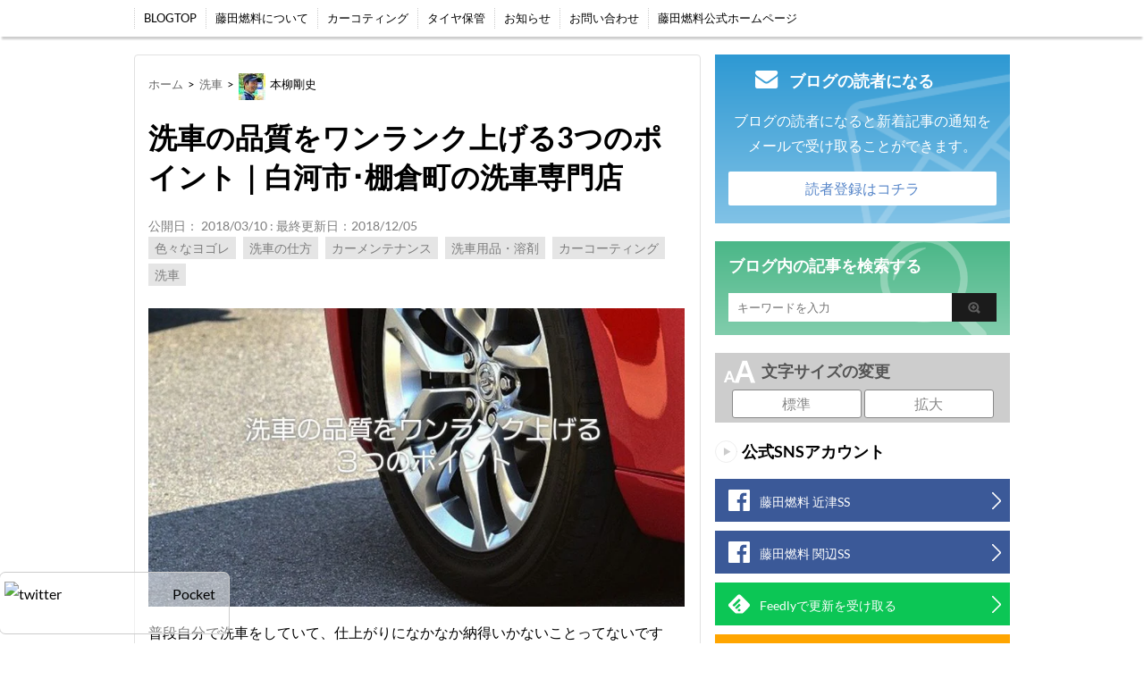

--- FILE ---
content_type: text/html; charset=UTF-8
request_url: https://www.fujita-energy.jp/blog/archives/5202
body_size: 40986
content:
<!DOCTYPE html><html
lang="ja"><head>
 <script>(function(w,d,s,l,i){w[l]=w[l]||[];w[l].push({'gtm.start':new Date().getTime(),event:'gtm.js'});var f=d.getElementsByTagName(s)[0],j=d.createElement(s),dl=l!='dataLayer'?'&l='+l:'';j.async=!0;j.src='https://www.googletagmanager.com/gtm.js?id='+i+dl;f.parentNode.insertBefore(j,f)})(window,document,'script','dataLayer','GTM-5HTGF3R')</script> <meta
http-equiv="content-type" content="text/html; charset=UTF-8"/><meta
name="HandheldFriendly" content="True"/><meta
name="MobileOptimized" content="320"/><meta
name="format-detection" content="telephone=no"/><meta
name="viewport" content="width=device-width, initial-scale=1.0, maximum-scale=1, user-scalable=1.0"/><link
rel="alternate" type="application/rss+xml" title="洗車|タイヤ|コーティング|石油ボイラーのお役立ち情報｜白河市、東白川郡のガソリンスタンド藤田燃料ブログ RSS Feed"
href="https://www.fujita-energy.jp/blog/feed"/><link
rel="pingback" href="https://www.fujita-energy.jp/blog/xmlrpc.php"/><link
rel="shortcut icon" href="https://www.fujita-energy.jp/blog/wp-content/uploads/2018/08/apple-touch-icon-precomposed.png"/><link
rel="apple-touch-icon-precomposed" href="https://www.fujita-energy.jp/blog/wp-content/uploads/2018/08/apple-touch-icon-precomposed.png"/><title>洗車の品質をワンランク上げる3つのポイント｜白河市･棚倉町の洗車専門店 | 洗車|タイヤ|コーティング|石油ボイラーのお役立ち情報｜白河市、東白川郡のガソリンスタンド藤田燃料ブログ</title><meta
name='robots' content='max-image-preview:large' /> <script type="application/ld+json" class="aioseop-schema">{"@context":"https://schema.org","@graph":[{"@type":"Organization","@id":"https://www.fujita-energy.jp/blog/#organization","url":"https://www.fujita-energy.jp/blog/","name":"\u6d17\u8eca|\u30bf\u30a4\u30e4|\u30b3\u30fc\u30c6\u30a3\u30f3\u30b0|\u77f3\u6cb9\u30dc\u30a4\u30e9\u30fc\u306e\u304a\u5f79\u7acb\u3061\u60c5\u5831\uff5c\u767d\u6cb3\u5e02\u3001\u6771\u767d\u5ddd\u90e1\u306e\u30ac\u30bd\u30ea\u30f3\u30b9\u30bf\u30f3\u30c9\u85e4\u7530\u71c3\u6599\u30d6\u30ed\u30b0","sameAs":[]},{"@type":"WebSite","@id":"https://www.fujita-energy.jp/blog/#website","url":"https://www.fujita-energy.jp/blog/","name":"\u6d17\u8eca|\u30bf\u30a4\u30e4|\u30b3\u30fc\u30c6\u30a3\u30f3\u30b0|\u77f3\u6cb9\u30dc\u30a4\u30e9\u30fc\u306e\u304a\u5f79\u7acb\u3061\u60c5\u5831\uff5c\u767d\u6cb3\u5e02\u3001\u6771\u767d\u5ddd\u90e1\u306e\u30ac\u30bd\u30ea\u30f3\u30b9\u30bf\u30f3\u30c9\u85e4\u7530\u71c3\u6599\u30d6\u30ed\u30b0","publisher":{"@id":"https://www.fujita-energy.jp/blog/#organization"},"potentialAction":{"@type":"SearchAction","target":"https://www.fujita-energy.jp/blog/?s={search_term_string}","query-input":"required name=search_term_string"}},{"@type":"WebPage","@id":"https://www.fujita-energy.jp/blog/archives/5202#webpage","url":"https://www.fujita-energy.jp/blog/archives/5202","inLanguage":"ja","name":"\u6d17\u8eca\u306e\u54c1\u8cea\u3092\u30ef\u30f3\u30e9\u30f3\u30af\u4e0a\u3052\u308b3\u3064\u306e\u30dd\u30a4\u30f3\u30c8\uff5c\u767d\u6cb3\u5e02\uff65\u68da\u5009\u753a\u306e\u6d17\u8eca\u5c02\u9580\u5e97","isPartOf":{"@id":"https://www.fujita-energy.jp/blog/#website"},"datePublished":"2018-03-10T09:23:02+09:00","dateModified":"2018-12-04T21:59:07+09:00"},{"@type":"Article","@id":"https://www.fujita-energy.jp/blog/archives/5202#article","isPartOf":{"@id":"https://www.fujita-energy.jp/blog/archives/5202#webpage"},"author":{"@id":"https://www.fujita-energy.jp/blog/archives/author/tsuyoshi#author"},"headline":"\u6d17\u8eca\u306e\u54c1\u8cea\u3092\u30ef\u30f3\u30e9\u30f3\u30af\u4e0a\u3052\u308b3\u3064\u306e\u30dd\u30a4\u30f3\u30c8\uff5c\u767d\u6cb3\u5e02\uff65\u68da\u5009\u753a\u306e\u6d17\u8eca\u5c02\u9580\u5e97","datePublished":"2018-03-10T09:23:02+09:00","dateModified":"2018-12-04T21:59:07+09:00","commentCount":0,"mainEntityOfPage":{"@id":"https://www.fujita-energy.jp/blog/archives/5202#webpage"},"publisher":{"@id":"https://www.fujita-energy.jp/blog/#organization"},"articleSection":"\u8272\u3005\u306a\u30e8\u30b4\u30ec, \u6d17\u8eca\u306e\u4ed5\u65b9, \u30ab\u30fc\u30e1\u30f3\u30c6\u30ca\u30f3\u30b9, \u6d17\u8eca\u7528\u54c1\u30fb\u6eb6\u5264, \u30ab\u30fc\u30b3\u30fc\u30c6\u30a3\u30f3\u30b0, \u6d17\u8eca"},{"@type":"Person","@id":"https://www.fujita-energy.jp/blog/archives/author/tsuyoshi#author","name":"\u672c\u67f3\u525b\u53f2","sameAs":[],"image":{"@type":"ImageObject","@id":"https://www.fujita-energy.jp/blog/#personlogo","url":"https://www.fujita-energy.jp/blog/wp-content/uploads/2015/05/3d8c8b62681f4d5836a46e6558fa3130-96x96.jpg","width":96,"height":96,"caption":"\u672c\u67f3\u525b\u53f2"}}]}</script> <link
rel="canonical" href="https://www.fujita-energy.jp/blog/archives/5202" /><link
rel='dns-prefetch' href='//www.google.com' /><link
rel='dns-prefetch' href='//s.w.org' /><link
rel="alternate" type="application/rss+xml" title="洗車|タイヤ|コーティング|石油ボイラーのお役立ち情報｜白河市、東白川郡のガソリンスタンド藤田燃料ブログ &raquo; フィード" href="https://www.fujita-energy.jp/blog/feed" /><link
rel="alternate" type="application/rss+xml" title="洗車|タイヤ|コーティング|石油ボイラーのお役立ち情報｜白河市、東白川郡のガソリンスタンド藤田燃料ブログ &raquo; コメントフィード" href="https://www.fujita-energy.jp/blog/comments/feed" />
<style class="optimize_css_2" type="text/css" media="all">#start-resizable-editor-section{display:none}.wp-block-audio figcaption{margin-top:.5em;margin-bottom:1em}.wp-block-audio audio{width:100%;min-width:300px}.wp-block-button__link{color:#fff;background-color:#32373c;border:none;border-radius:1.55em;box-shadow:none;cursor:pointer;display:inline-block;font-size:1.125em;padding:.667em 1.333em;text-align:center;text-decoration:none;overflow-wrap:break-word}.wp-block-button__link:active,.wp-block-button__link:focus,.wp-block-button__link:hover,.wp-block-button__link:visited{color:#fff}.wp-block-button__link.aligncenter{text-align:center}.wp-block-button__link.alignright{text-align:right}.wp-block-buttons>.wp-block-button.has-custom-width{max-width:none}.wp-block-buttons>.wp-block-button.has-custom-width .wp-block-button__link{width:100%}.wp-block-buttons>.wp-block-button.wp-block-button__width-25{width:calc(25% - .5em)}.wp-block-buttons>.wp-block-button.wp-block-button__width-50{width:calc(50% - .5em)}.wp-block-buttons>.wp-block-button.wp-block-button__width-75{width:calc(75% - .5em)}.wp-block-buttons>.wp-block-button.wp-block-button__width-100{margin-right:0;width:100%}.wp-block-button.is-style-squared,.wp-block-button__link.wp-block-button.is-style-squared{border-radius:0}.wp-block-button.no-border-radius,.wp-block-button__link.no-border-radius{border-radius:0!important}.is-style-outline>.wp-block-button__link,.wp-block-button__link.is-style-outline{border:2px solid}.is-style-outline>.wp-block-button__link:not(.has-text-color),.wp-block-button__link.is-style-outline:not(.has-text-color){color:#32373c}.is-style-outline>.wp-block-button__link:not(.has-background),.wp-block-button__link.is-style-outline:not(.has-background){background-color:transparent}.wp-block-buttons{display:flex;flex-direction:row;flex-wrap:wrap}.wp-block-buttons.is-vertical{flex-direction:column}.wp-block-buttons.is-vertical>.wp-block-button{margin-right:0}.wp-block-buttons.is-vertical>.wp-block-button:last-child{margin-bottom:0}.wp-block-buttons>.wp-block-button{display:inline-block;margin-left:0;margin-right:.5em;margin-bottom:.5em}.wp-block-buttons>.wp-block-button:last-child{margin-right:0}.wp-block-buttons.is-content-justification-left{justify-content:flex-start}.wp-block-buttons.is-content-justification-left.is-vertical{align-items:flex-start}.wp-block-buttons.is-content-justification-center{justify-content:center}.wp-block-buttons.is-content-justification-center.is-vertical{align-items:center}.wp-block-buttons.is-content-justification-right{justify-content:flex-end}.wp-block-buttons.is-content-justification-right>.wp-block-button{margin-left:.5em;margin-right:0}.wp-block-buttons.is-content-justification-right>.wp-block-button:first-child{margin-left:0}.wp-block-buttons.is-content-justification-right.is-vertical{align-items:flex-end}.wp-block-buttons.is-content-justification-space-between{justify-content:space-between}.wp-block-buttons.aligncenter{text-align:center}.wp-block-buttons.alignleft .wp-block-button{margin-left:0;margin-right:.5em}.wp-block-buttons.alignleft .wp-block-button:last-child{margin-right:0}.wp-block-buttons.alignright .wp-block-button{margin-right:0;margin-left:.5em}.wp-block-buttons.alignright .wp-block-button:first-child{margin-left:0}.wp-block-buttons:not(.is-content-justification-space-between,.is-content-justification-right,.is-content-justification-left,.is-content-justification-center) .wp-block-button.aligncenter{margin-left:auto;margin-right:auto;margin-bottom:.5em;width:100%}.wp-block-calendar{text-align:center}.wp-block-calendar tbody td,.wp-block-calendar th{padding:.25em;border:1px solid #ddd}.wp-block-calendar tfoot td{border:none}.wp-block-calendar table{width:100%;border-collapse:collapse}.wp-block-calendar table th{font-weight:400;background:#ddd}.wp-block-calendar a{text-decoration:underline}.wp-block-calendar table caption,.wp-block-calendar table tbody{color:#40464d}.wp-block-categories.alignleft{margin-right:2em}.wp-block-categories.alignright{margin-left:2em}.wp-block-code code{display:block;white-space:pre-wrap;overflow-wrap:break-word}.wp-block-columns{display:flex;margin-bottom:1.75em;flex-wrap:wrap}@media (min-width:782px){.wp-block-columns{flex-wrap:nowrap}}.wp-block-columns.has-background{padding:1.25em 2.375em}.wp-block-columns.are-vertically-aligned-top{align-items:flex-start}.wp-block-columns.are-vertically-aligned-center{align-items:center}.wp-block-columns.are-vertically-aligned-bottom{align-items:flex-end}.wp-block-column{flex-grow:1;min-width:0;word-break:break-word;overflow-wrap:break-word}@media (max-width:599px){.wp-block-column{flex-basis:100%!important}}@media (min-width:600px) and (max-width:781px){.wp-block-column:not(:only-child){flex-basis:calc(50% - 1em)!important;flex-grow:0}.wp-block-column:nth-child(2n){margin-left:2em}}@media (min-width:782px){.wp-block-column{flex-basis:0%;flex-grow:1}.wp-block-column[style*=flex-basis]{flex-grow:0}.wp-block-column:not(:first-child){margin-left:2em}}.wp-block-column.is-vertically-aligned-top{align-self:flex-start}.wp-block-column.is-vertically-aligned-center{-ms-grid-row-align:center;align-self:center}.wp-block-column.is-vertically-aligned-bottom{align-self:flex-end}.wp-block-column.is-vertically-aligned-bottom,.wp-block-column.is-vertically-aligned-center,.wp-block-column.is-vertically-aligned-top{width:100%}.wp-block-cover,.wp-block-cover-image{position:relative;background-size:cover;background-position:50%;min-height:430px;width:100%;display:flex;justify-content:center;align-items:center;padding:1em;box-sizing:border-box}.wp-block-cover-image.has-parallax,.wp-block-cover.has-parallax{background-attachment:fixed}@supports (-webkit-overflow-scrolling:touch){.wp-block-cover-image.has-parallax,.wp-block-cover.has-parallax{background-attachment:scroll}}@media (prefers-reduced-motion:reduce){.wp-block-cover-image.has-parallax,.wp-block-cover.has-parallax{background-attachment:scroll}}.wp-block-cover-image.is-repeated,.wp-block-cover.is-repeated{background-repeat:repeat;background-size:auto}.wp-block-cover-image.has-background-dim:not([class*=-background-color]),.wp-block-cover.has-background-dim:not([class*=-background-color]){background-color:#000}.wp-block-cover-image.has-background-dim:before,.wp-block-cover.has-background-dim:before{content:"";background-color:inherit}.wp-block-cover-image.has-background-dim:not(.has-background-gradient):before,.wp-block-cover-image .wp-block-cover__gradient-background,.wp-block-cover.has-background-dim:not(.has-background-gradient):before,.wp-block-cover .wp-block-cover__gradient-background{position:absolute;top:0;left:0;bottom:0;right:0;z-index:1;opacity:.5}.wp-block-cover-image.has-background-dim.has-background-dim-10 .wp-block-cover__gradient-background,.wp-block-cover-image.has-background-dim.has-background-dim-10:not(.has-background-gradient):before,.wp-block-cover.has-background-dim.has-background-dim-10 .wp-block-cover__gradient-background,.wp-block-cover.has-background-dim.has-background-dim-10:not(.has-background-gradient):before{opacity:.1}.wp-block-cover-image.has-background-dim.has-background-dim-20 .wp-block-cover__gradient-background,.wp-block-cover-image.has-background-dim.has-background-dim-20:not(.has-background-gradient):before,.wp-block-cover.has-background-dim.has-background-dim-20 .wp-block-cover__gradient-background,.wp-block-cover.has-background-dim.has-background-dim-20:not(.has-background-gradient):before{opacity:.2}.wp-block-cover-image.has-background-dim.has-background-dim-30 .wp-block-cover__gradient-background,.wp-block-cover-image.has-background-dim.has-background-dim-30:not(.has-background-gradient):before,.wp-block-cover.has-background-dim.has-background-dim-30 .wp-block-cover__gradient-background,.wp-block-cover.has-background-dim.has-background-dim-30:not(.has-background-gradient):before{opacity:.3}.wp-block-cover-image.has-background-dim.has-background-dim-40 .wp-block-cover__gradient-background,.wp-block-cover-image.has-background-dim.has-background-dim-40:not(.has-background-gradient):before,.wp-block-cover.has-background-dim.has-background-dim-40 .wp-block-cover__gradient-background,.wp-block-cover.has-background-dim.has-background-dim-40:not(.has-background-gradient):before{opacity:.4}.wp-block-cover-image.has-background-dim.has-background-dim-50 .wp-block-cover__gradient-background,.wp-block-cover-image.has-background-dim.has-background-dim-50:not(.has-background-gradient):before,.wp-block-cover.has-background-dim.has-background-dim-50 .wp-block-cover__gradient-background,.wp-block-cover.has-background-dim.has-background-dim-50:not(.has-background-gradient):before{opacity:.5}.wp-block-cover-image.has-background-dim.has-background-dim-60 .wp-block-cover__gradient-background,.wp-block-cover-image.has-background-dim.has-background-dim-60:not(.has-background-gradient):before,.wp-block-cover.has-background-dim.has-background-dim-60 .wp-block-cover__gradient-background,.wp-block-cover.has-background-dim.has-background-dim-60:not(.has-background-gradient):before{opacity:.6}.wp-block-cover-image.has-background-dim.has-background-dim-70 .wp-block-cover__gradient-background,.wp-block-cover-image.has-background-dim.has-background-dim-70:not(.has-background-gradient):before,.wp-block-cover.has-background-dim.has-background-dim-70 .wp-block-cover__gradient-background,.wp-block-cover.has-background-dim.has-background-dim-70:not(.has-background-gradient):before{opacity:.7}.wp-block-cover-image.has-background-dim.has-background-dim-80 .wp-block-cover__gradient-background,.wp-block-cover-image.has-background-dim.has-background-dim-80:not(.has-background-gradient):before,.wp-block-cover.has-background-dim.has-background-dim-80 .wp-block-cover__gradient-background,.wp-block-cover.has-background-dim.has-background-dim-80:not(.has-background-gradient):before{opacity:.8}.wp-block-cover-image.has-background-dim.has-background-dim-90 .wp-block-cover__gradient-background,.wp-block-cover-image.has-background-dim.has-background-dim-90:not(.has-background-gradient):before,.wp-block-cover.has-background-dim.has-background-dim-90 .wp-block-cover__gradient-background,.wp-block-cover.has-background-dim.has-background-dim-90:not(.has-background-gradient):before{opacity:.9}.wp-block-cover-image.has-background-dim.has-background-dim-100 .wp-block-cover__gradient-background,.wp-block-cover-image.has-background-dim.has-background-dim-100:not(.has-background-gradient):before,.wp-block-cover.has-background-dim.has-background-dim-100 .wp-block-cover__gradient-background,.wp-block-cover.has-background-dim.has-background-dim-100:not(.has-background-gradient):before{opacity:1}.wp-block-cover-image.alignleft,.wp-block-cover-image.alignright,.wp-block-cover.alignleft,.wp-block-cover.alignright{max-width:420px;width:100%}.wp-block-cover-image:after,.wp-block-cover:after{display:block;content:"";font-size:0;min-height:inherit}@supports ((position:-webkit-sticky) or (position:sticky)){.wp-block-cover-image:after,.wp-block-cover:after{content:none}}.wp-block-cover-image.aligncenter,.wp-block-cover-image.alignleft,.wp-block-cover-image.alignright,.wp-block-cover.aligncenter,.wp-block-cover.alignleft,.wp-block-cover.alignright{display:flex}.wp-block-cover-image .wp-block-cover__inner-container,.wp-block-cover .wp-block-cover__inner-container{width:100%;z-index:1;color:#fff}.wp-block-cover-image .wp-block-subhead:not(.has-text-color),.wp-block-cover-image h1:not(.has-text-color),.wp-block-cover-image h2:not(.has-text-color),.wp-block-cover-image h3:not(.has-text-color),.wp-block-cover-image h4:not(.has-text-color),.wp-block-cover-image h5:not(.has-text-color),.wp-block-cover-image h6:not(.has-text-color),.wp-block-cover-image p:not(.has-text-color),.wp-block-cover .wp-block-subhead:not(.has-text-color),.wp-block-cover h1:not(.has-text-color),.wp-block-cover h2:not(.has-text-color),.wp-block-cover h3:not(.has-text-color),.wp-block-cover h4:not(.has-text-color),.wp-block-cover h5:not(.has-text-color),.wp-block-cover h6:not(.has-text-color),.wp-block-cover p:not(.has-text-color){color:inherit}.wp-block-cover-image.is-position-top-left,.wp-block-cover.is-position-top-left{align-items:flex-start;justify-content:flex-start}.wp-block-cover-image.is-position-top-center,.wp-block-cover.is-position-top-center{align-items:flex-start;justify-content:center}.wp-block-cover-image.is-position-top-right,.wp-block-cover.is-position-top-right{align-items:flex-start;justify-content:flex-end}.wp-block-cover-image.is-position-center-left,.wp-block-cover.is-position-center-left{align-items:center;justify-content:flex-start}.wp-block-cover-image.is-position-center-center,.wp-block-cover.is-position-center-center{align-items:center;justify-content:center}.wp-block-cover-image.is-position-center-right,.wp-block-cover.is-position-center-right{align-items:center;justify-content:flex-end}.wp-block-cover-image.is-position-bottom-left,.wp-block-cover.is-position-bottom-left{align-items:flex-end;justify-content:flex-start}.wp-block-cover-image.is-position-bottom-center,.wp-block-cover.is-position-bottom-center{align-items:flex-end;justify-content:center}.wp-block-cover-image.is-position-bottom-right,.wp-block-cover.is-position-bottom-right{align-items:flex-end;justify-content:flex-end}.wp-block-cover-image.has-custom-content-position.has-custom-content-position .wp-block-cover__inner-container,.wp-block-cover.has-custom-content-position.has-custom-content-position .wp-block-cover__inner-container{margin:0;width:auto}.wp-block-cover-image img.wp-block-cover__image-background,.wp-block-cover-image video.wp-block-cover__video-background,.wp-block-cover img.wp-block-cover__image-background,.wp-block-cover video.wp-block-cover__video-background{position:absolute;top:0;left:0;right:0;bottom:0;margin:0;padding:0;width:100%;height:100%;max-width:none;max-height:none;-o-object-fit:cover;object-fit:cover;outline:none;border:none;box-shadow:none}.wp-block-cover__image-background,.wp-block-cover__video-background{z-index:0}.wp-block-cover-image-text,.wp-block-cover-image-text a,.wp-block-cover-image-text a:active,.wp-block-cover-image-text a:focus,.wp-block-cover-image-text a:hover,.wp-block-cover-text,.wp-block-cover-text a,.wp-block-cover-text a:active,.wp-block-cover-text a:focus,.wp-block-cover-text a:hover,section.wp-block-cover-image h2,section.wp-block-cover-image h2 a,section.wp-block-cover-image h2 a:active,section.wp-block-cover-image h2 a:focus,section.wp-block-cover-image h2 a:hover{color:#fff}.wp-block-cover-image .wp-block-cover.has-left-content{justify-content:flex-start}.wp-block-cover-image .wp-block-cover.has-right-content{justify-content:flex-end}.wp-block-cover-image.has-left-content .wp-block-cover-image-text,.wp-block-cover.has-left-content .wp-block-cover-text,section.wp-block-cover-image.has-left-content>h2{margin-left:0;text-align:left}.wp-block-cover-image.has-right-content .wp-block-cover-image-text,.wp-block-cover.has-right-content .wp-block-cover-text,section.wp-block-cover-image.has-right-content>h2{margin-right:0;text-align:right}.wp-block-cover-image .wp-block-cover-image-text,.wp-block-cover .wp-block-cover-text,section.wp-block-cover-image>h2{font-size:2em;line-height:1.25;z-index:1;margin-bottom:0;max-width:840px;padding:.44em;text-align:center}.wp-block-embed.alignleft,.wp-block-embed.alignright,.wp-block[data-align=left]>[data-type="core/embed"],.wp-block[data-align=right]>[data-type="core/embed"]{max-width:360px;width:100%}.wp-block-embed.alignleft .wp-block-embed__wrapper,.wp-block-embed.alignright .wp-block-embed__wrapper,.wp-block[data-align=left]>[data-type="core/embed"] .wp-block-embed__wrapper,.wp-block[data-align=right]>[data-type="core/embed"] .wp-block-embed__wrapper{min-width:280px}.wp-block-cover .wp-block-embed{min-width:320px;min-height:240px}.wp-block-embed{margin-bottom:1em}.wp-block-embed figcaption{margin-top:.5em;margin-bottom:1em}.wp-block-embed iframe{max-width:100%}.wp-block-embed__wrapper{position:relative}.wp-embed-responsive .wp-has-aspect-ratio .wp-block-embed__wrapper:before{content:"";display:block;padding-top:50%}.wp-embed-responsive .wp-has-aspect-ratio iframe{position:absolute;top:0;right:0;bottom:0;left:0;height:100%;width:100%}.wp-embed-responsive .wp-embed-aspect-21-9 .wp-block-embed__wrapper:before{padding-top:42.85%}.wp-embed-responsive .wp-embed-aspect-18-9 .wp-block-embed__wrapper:before{padding-top:50%}.wp-embed-responsive .wp-embed-aspect-16-9 .wp-block-embed__wrapper:before{padding-top:56.25%}.wp-embed-responsive .wp-embed-aspect-4-3 .wp-block-embed__wrapper:before{padding-top:75%}.wp-embed-responsive .wp-embed-aspect-1-1 .wp-block-embed__wrapper:before{padding-top:100%}.wp-embed-responsive .wp-embed-aspect-9-16 .wp-block-embed__wrapper:before{padding-top:177.77%}.wp-embed-responsive .wp-embed-aspect-1-2 .wp-block-embed__wrapper:before{padding-top:200%}.wp-block-file{margin-bottom:1.5em}.wp-block-file.aligncenter{text-align:center}.wp-block-file.alignright{text-align:right}.wp-block-file .wp-block-file__button{background:#32373c;border-radius:2em;color:#fff;font-size:.8em;padding:.5em 1em}.wp-block-file a.wp-block-file__button{text-decoration:none}.wp-block-file a.wp-block-file__button:active,.wp-block-file a.wp-block-file__button:focus,.wp-block-file a.wp-block-file__button:hover,.wp-block-file a.wp-block-file__button:visited{box-shadow:none;color:#fff;opacity:.85;text-decoration:none}.wp-block-file *+.wp-block-file__button{margin-left:.75em}.blocks-gallery-grid,.wp-block-gallery{display:flex;flex-wrap:wrap;list-style-type:none;padding:0;margin:0}.blocks-gallery-grid .blocks-gallery-image,.blocks-gallery-grid .blocks-gallery-item,.wp-block-gallery .blocks-gallery-image,.wp-block-gallery .blocks-gallery-item{margin:0 1em 1em 0;display:flex;flex-grow:1;flex-direction:column;justify-content:center;position:relative;width:calc(50% - 1em)}.blocks-gallery-grid .blocks-gallery-image:nth-of-type(2n),.blocks-gallery-grid .blocks-gallery-item:nth-of-type(2n),.wp-block-gallery .blocks-gallery-image:nth-of-type(2n),.wp-block-gallery .blocks-gallery-item:nth-of-type(2n){margin-right:0}.blocks-gallery-grid .blocks-gallery-image figure,.blocks-gallery-grid .blocks-gallery-item figure,.wp-block-gallery .blocks-gallery-image figure,.wp-block-gallery .blocks-gallery-item figure{margin:0;height:100%}@supports ((position:-webkit-sticky) or (position:sticky)){.blocks-gallery-grid .blocks-gallery-image figure,.blocks-gallery-grid .blocks-gallery-item figure,.wp-block-gallery .blocks-gallery-image figure,.wp-block-gallery .blocks-gallery-item figure{display:flex;align-items:flex-end;justify-content:flex-start}}.blocks-gallery-grid .blocks-gallery-image img,.blocks-gallery-grid .blocks-gallery-item img,.wp-block-gallery .blocks-gallery-image img,.wp-block-gallery .blocks-gallery-item img{display:block;max-width:100%;height:auto;width:100%}@supports ((position:-webkit-sticky) or (position:sticky)){.blocks-gallery-grid .blocks-gallery-image img,.blocks-gallery-grid .blocks-gallery-item img,.wp-block-gallery .blocks-gallery-image img,.wp-block-gallery .blocks-gallery-item img{width:auto}}.blocks-gallery-grid .blocks-gallery-image figcaption,.blocks-gallery-grid .blocks-gallery-item figcaption,.wp-block-gallery .blocks-gallery-image figcaption,.wp-block-gallery .blocks-gallery-item figcaption{position:absolute;bottom:0;width:100%;max-height:100%;overflow:auto;padding:3em .77em .7em;color:#fff;text-align:center;font-size:.8em;background:linear-gradient(0deg,rgba(0,0,0,.7),rgba(0,0,0,.3) 70%,transparent);box-sizing:border-box;margin:0}.blocks-gallery-grid .blocks-gallery-image figcaption img,.blocks-gallery-grid .blocks-gallery-item figcaption img,.wp-block-gallery .blocks-gallery-image figcaption img,.wp-block-gallery .blocks-gallery-item figcaption img{display:inline}.blocks-gallery-grid figcaption,.wp-block-gallery figcaption{flex-grow:1}.blocks-gallery-grid.is-cropped .blocks-gallery-image a,.blocks-gallery-grid.is-cropped .blocks-gallery-image img,.blocks-gallery-grid.is-cropped .blocks-gallery-item a,.blocks-gallery-grid.is-cropped .blocks-gallery-item img,.wp-block-gallery.is-cropped .blocks-gallery-image a,.wp-block-gallery.is-cropped .blocks-gallery-image img,.wp-block-gallery.is-cropped .blocks-gallery-item a,.wp-block-gallery.is-cropped .blocks-gallery-item img{width:100%}@supports ((position:-webkit-sticky) or (position:sticky)){.blocks-gallery-grid.is-cropped .blocks-gallery-image a,.blocks-gallery-grid.is-cropped .blocks-gallery-image img,.blocks-gallery-grid.is-cropped .blocks-gallery-item a,.blocks-gallery-grid.is-cropped .blocks-gallery-item img,.wp-block-gallery.is-cropped .blocks-gallery-image a,.wp-block-gallery.is-cropped .blocks-gallery-image img,.wp-block-gallery.is-cropped .blocks-gallery-item a,.wp-block-gallery.is-cropped .blocks-gallery-item img{height:100%;flex:1;-o-object-fit:cover;object-fit:cover}}.blocks-gallery-grid.columns-1 .blocks-gallery-image,.blocks-gallery-grid.columns-1 .blocks-gallery-item,.wp-block-gallery.columns-1 .blocks-gallery-image,.wp-block-gallery.columns-1 .blocks-gallery-item{width:100%;margin-right:0}@media (min-width:600px){.blocks-gallery-grid.columns-3 .blocks-gallery-image,.blocks-gallery-grid.columns-3 .blocks-gallery-item,.wp-block-gallery.columns-3 .blocks-gallery-image,.wp-block-gallery.columns-3 .blocks-gallery-item{width:calc(33.33333% - .66667em);margin-right:1em}.blocks-gallery-grid.columns-4 .blocks-gallery-image,.blocks-gallery-grid.columns-4 .blocks-gallery-item,.wp-block-gallery.columns-4 .blocks-gallery-image,.wp-block-gallery.columns-4 .blocks-gallery-item{width:calc(25% - .75em);margin-right:1em}.blocks-gallery-grid.columns-5 .blocks-gallery-image,.blocks-gallery-grid.columns-5 .blocks-gallery-item,.wp-block-gallery.columns-5 .blocks-gallery-image,.wp-block-gallery.columns-5 .blocks-gallery-item{width:calc(20% - .8em);margin-right:1em}.blocks-gallery-grid.columns-6 .blocks-gallery-image,.blocks-gallery-grid.columns-6 .blocks-gallery-item,.wp-block-gallery.columns-6 .blocks-gallery-image,.wp-block-gallery.columns-6 .blocks-gallery-item{width:calc(16.66667% - .83333em);margin-right:1em}.blocks-gallery-grid.columns-7 .blocks-gallery-image,.blocks-gallery-grid.columns-7 .blocks-gallery-item,.wp-block-gallery.columns-7 .blocks-gallery-image,.wp-block-gallery.columns-7 .blocks-gallery-item{width:calc(14.28571% - .85714em);margin-right:1em}.blocks-gallery-grid.columns-8 .blocks-gallery-image,.blocks-gallery-grid.columns-8 .blocks-gallery-item,.wp-block-gallery.columns-8 .blocks-gallery-image,.wp-block-gallery.columns-8 .blocks-gallery-item{width:calc(12.5% - .875em);margin-right:1em}.blocks-gallery-grid.columns-1 .blocks-gallery-image:nth-of-type(1n),.blocks-gallery-grid.columns-1 .blocks-gallery-item:nth-of-type(1n),.blocks-gallery-grid.columns-2 .blocks-gallery-image:nth-of-type(2n),.blocks-gallery-grid.columns-2 .blocks-gallery-item:nth-of-type(2n),.blocks-gallery-grid.columns-3 .blocks-gallery-image:nth-of-type(3n),.blocks-gallery-grid.columns-3 .blocks-gallery-item:nth-of-type(3n),.blocks-gallery-grid.columns-4 .blocks-gallery-image:nth-of-type(4n),.blocks-gallery-grid.columns-4 .blocks-gallery-item:nth-of-type(4n),.blocks-gallery-grid.columns-5 .blocks-gallery-image:nth-of-type(5n),.blocks-gallery-grid.columns-5 .blocks-gallery-item:nth-of-type(5n),.blocks-gallery-grid.columns-6 .blocks-gallery-image:nth-of-type(6n),.blocks-gallery-grid.columns-6 .blocks-gallery-item:nth-of-type(6n),.blocks-gallery-grid.columns-7 .blocks-gallery-image:nth-of-type(7n),.blocks-gallery-grid.columns-7 .blocks-gallery-item:nth-of-type(7n),.blocks-gallery-grid.columns-8 .blocks-gallery-image:nth-of-type(8n),.blocks-gallery-grid.columns-8 .blocks-gallery-item:nth-of-type(8n),.wp-block-gallery.columns-1 .blocks-gallery-image:nth-of-type(1n),.wp-block-gallery.columns-1 .blocks-gallery-item:nth-of-type(1n),.wp-block-gallery.columns-2 .blocks-gallery-image:nth-of-type(2n),.wp-block-gallery.columns-2 .blocks-gallery-item:nth-of-type(2n),.wp-block-gallery.columns-3 .blocks-gallery-image:nth-of-type(3n),.wp-block-gallery.columns-3 .blocks-gallery-item:nth-of-type(3n),.wp-block-gallery.columns-4 .blocks-gallery-image:nth-of-type(4n),.wp-block-gallery.columns-4 .blocks-gallery-item:nth-of-type(4n),.wp-block-gallery.columns-5 .blocks-gallery-image:nth-of-type(5n),.wp-block-gallery.columns-5 .blocks-gallery-item:nth-of-type(5n),.wp-block-gallery.columns-6 .blocks-gallery-image:nth-of-type(6n),.wp-block-gallery.columns-6 .blocks-gallery-item:nth-of-type(6n),.wp-block-gallery.columns-7 .blocks-gallery-image:nth-of-type(7n),.wp-block-gallery.columns-7 .blocks-gallery-item:nth-of-type(7n),.wp-block-gallery.columns-8 .blocks-gallery-image:nth-of-type(8n),.wp-block-gallery.columns-8 .blocks-gallery-item:nth-of-type(8n){margin-right:0}}.blocks-gallery-grid .blocks-gallery-image:last-child,.blocks-gallery-grid .blocks-gallery-item:last-child,.wp-block-gallery .blocks-gallery-image:last-child,.wp-block-gallery .blocks-gallery-item:last-child{margin-right:0}.blocks-gallery-grid.alignleft,.blocks-gallery-grid.alignright,.wp-block-gallery.alignleft,.wp-block-gallery.alignright{max-width:420px;width:100%}.blocks-gallery-grid.aligncenter .blocks-gallery-item figure,.wp-block-gallery.aligncenter .blocks-gallery-item figure{justify-content:center}.wp-block-group{box-sizing:border-box}h1.has-background,h2.has-background,h3.has-background,h4.has-background,h5.has-background,h6.has-background{padding:1.25em 2.375em}.wp-block-image{margin-bottom:1em}.wp-block-image img{max-width:100%}.wp-block-image:not(.is-style-rounded) img{border-radius:inherit}.wp-block-image.aligncenter{text-align:center}.wp-block-image.alignfull img,.wp-block-image.alignwide img{width:100%}.wp-block-image .aligncenter,.wp-block-image .alignleft,.wp-block-image .alignright{display:table}.wp-block-image .aligncenter>figcaption,.wp-block-image .alignleft>figcaption,.wp-block-image .alignright>figcaption{display:table-caption;caption-side:bottom}.wp-block-image .alignleft{float:left;margin:.5em 1em .5em 0}.wp-block-image .alignright{float:right;margin:.5em 0 .5em 1em}.wp-block-image .aligncenter{margin-left:auto;margin-right:auto}.wp-block-image figcaption{margin-top:.5em;margin-bottom:1em}.wp-block-image.is-style-circle-mask img,.wp-block-image.is-style-rounded img{border-radius:9999px}@supports ((-webkit-mask-image:none) or (mask-image:none)) or (-webkit-mask-image:none){.wp-block-image.is-style-circle-mask img{-webkit-mask-image:url('data:image/svg+xml;utf8,<svg viewBox="0 0 100 100" xmlns="http://www.w3.org/2000/svg"><circle cx="50" cy="50" r="50"/></svg>');mask-image:url('data:image/svg+xml;utf8,<svg viewBox="0 0 100 100" xmlns="http://www.w3.org/2000/svg"><circle cx="50" cy="50" r="50"/></svg>');mask-mode:alpha;-webkit-mask-repeat:no-repeat;mask-repeat:no-repeat;-webkit-mask-size:contain;mask-size:contain;-webkit-mask-position:center;mask-position:center;border-radius:0}}.wp-block-latest-comments__comment{line-height:1.1;list-style:none;margin-bottom:1em}.has-avatars .wp-block-latest-comments__comment{min-height:2.25em;list-style:none}.has-avatars .wp-block-latest-comments__comment .wp-block-latest-comments__comment-excerpt,.has-avatars .wp-block-latest-comments__comment .wp-block-latest-comments__comment-meta{margin-left:3.25em}.has-dates .wp-block-latest-comments__comment,.has-excerpts .wp-block-latest-comments__comment{line-height:1.5}.wp-block-latest-comments__comment-excerpt p{font-size:.875em;line-height:1.8;margin:.36em 0 1.4em}.wp-block-latest-comments__comment-date{display:block;font-size:.75em}.wp-block-latest-comments .avatar,.wp-block-latest-comments__comment-avatar{border-radius:1.5em;display:block;float:left;height:2.5em;margin-right:.75em;width:2.5em}.wp-block-latest-posts.alignleft{margin-right:2em}.wp-block-latest-posts.alignright{margin-left:2em}.wp-block-latest-posts.wp-block-latest-posts__list{list-style:none}.wp-block-latest-posts.wp-block-latest-posts__list li{clear:both}.wp-block-latest-posts.is-grid{display:flex;flex-wrap:wrap;padding:0}.wp-block-latest-posts.is-grid li{margin:0 1.25em 1.25em 0;width:100%}@media (min-width:600px){.wp-block-latest-posts.columns-2 li{width:calc(50% - .625em)}.wp-block-latest-posts.columns-2 li:nth-child(2n){margin-right:0}.wp-block-latest-posts.columns-3 li{width:calc(33.33333% - .83333em)}.wp-block-latest-posts.columns-3 li:nth-child(3n){margin-right:0}.wp-block-latest-posts.columns-4 li{width:calc(25% - .9375em)}.wp-block-latest-posts.columns-4 li:nth-child(4n){margin-right:0}.wp-block-latest-posts.columns-5 li{width:calc(20% - 1em)}.wp-block-latest-posts.columns-5 li:nth-child(5n){margin-right:0}.wp-block-latest-posts.columns-6 li{width:calc(16.66667% - 1.04167em)}.wp-block-latest-posts.columns-6 li:nth-child(6n){margin-right:0}}.wp-block-latest-posts__post-author,.wp-block-latest-posts__post-date{display:block;color:#555;font-size:.8125em}.wp-block-latest-posts__post-excerpt{margin-top:.5em;margin-bottom:1em}.wp-block-latest-posts__featured-image a{display:inline-block}.wp-block-latest-posts__featured-image img{height:auto;width:auto}.wp-block-latest-posts__featured-image.alignleft{margin-right:1em}.wp-block-latest-posts__featured-image.alignright{margin-left:1em}.wp-block-latest-posts__featured-image.aligncenter{margin-bottom:1em;text-align:center}.block-editor-image-alignment-control__row .components-base-control__field{display:flex;justify-content:space-between;align-items:center}.block-editor-image-alignment-control__row .components-base-control__field .components-base-control__label{margin-bottom:0}ol.has-background,ul.has-background{padding:1.25em 2.375em}.wp-block-media-text{/*!rtl:begin:ignore*/direction:ltr;/*!rtl:end:ignore*/display:-ms-grid;display:grid;-ms-grid-columns:50% 1fr;grid-template-columns:50% 1fr;-ms-grid-rows:auto;grid-template-rows:auto}.wp-block-media-text.has-media-on-the-right{-ms-grid-columns:1fr 50%;grid-template-columns:1fr 50%}.wp-block-media-text.is-vertically-aligned-top .wp-block-media-text__content,.wp-block-media-text.is-vertically-aligned-top .wp-block-media-text__media{-ms-grid-row-align:start;align-self:start}.wp-block-media-text.is-vertically-aligned-center .wp-block-media-text__content,.wp-block-media-text.is-vertically-aligned-center .wp-block-media-text__media,.wp-block-media-text .wp-block-media-text__content,.wp-block-media-text .wp-block-media-text__media{-ms-grid-row-align:center;align-self:center}.wp-block-media-text.is-vertically-aligned-bottom .wp-block-media-text__content,.wp-block-media-text.is-vertically-aligned-bottom .wp-block-media-text__media{-ms-grid-row-align:end;align-self:end}.wp-block-media-text .wp-block-media-text__media{/*!rtl:begin:ignore*/-ms-grid-column:1;grid-column:1;-ms-grid-row:1;grid-row:1;/*!rtl:end:ignore*/margin:0}.wp-block-media-text .wp-block-media-text__content{direction:ltr;/*!rtl:begin:ignore*/-ms-grid-column:2;grid-column:2;-ms-grid-row:1;grid-row:1;/*!rtl:end:ignore*/padding:0 8%;word-break:break-word}.wp-block-media-text.has-media-on-the-right .wp-block-media-text__media{/*!rtl:begin:ignore*/-ms-grid-column:2;grid-column:2;-ms-grid-row:1;grid-row:1 /*!rtl:end:ignore*/}.wp-block-media-text.has-media-on-the-right .wp-block-media-text__content{/*!rtl:begin:ignore*/-ms-grid-column:1;grid-column:1;-ms-grid-row:1;grid-row:1 /*!rtl:end:ignore*/}.wp-block-media-text__media img,.wp-block-media-text__media video{max-width:unset;width:100%;vertical-align:middle}.wp-block-media-text.is-image-fill .wp-block-media-text__media{height:100%;min-height:250px;background-size:cover}.wp-block-media-text.is-image-fill .wp-block-media-text__media>a{display:block;height:100%}.wp-block-media-text.is-image-fill .wp-block-media-text__media img{position:absolute;width:1px;height:1px;padding:0;margin:-1px;overflow:hidden;clip:rect(0,0,0,0);border:0}@media (max-width:600px){.wp-block-media-text.is-stacked-on-mobile{-ms-grid-columns:100%!important;grid-template-columns:100%!important}.wp-block-media-text.is-stacked-on-mobile .wp-block-media-text__media{-ms-grid-column:1;grid-column:1;-ms-grid-row:1;grid-row:1}.wp-block-media-text.is-stacked-on-mobile .wp-block-media-text__content{-ms-grid-column:1;grid-column:1;-ms-grid-row:2;grid-row:2}}.wp-block-navigation:not(.has-background) .wp-block-navigation__container .wp-block-navigation__container{color:#1e1e1e;background-color:#fff;min-width:200px}.items-justified-left>ul{justify-content:flex-start}.items-justified-center>ul{justify-content:center}.items-justified-right>ul{justify-content:flex-end}.items-justified-space-between>ul{justify-content:space-between}.wp-block-navigation-link{display:flex;align-items:center;position:relative;margin:0}.wp-block-navigation-link .wp-block-navigation__container:empty{display:none}.wp-block-navigation__container{list-style:none;margin:0;padding-left:0;display:flex;flex-wrap:wrap}.is-vertical .wp-block-navigation__container{display:block}.has-child>.wp-block-navigation-link__content{padding-right:.5em}.has-child .wp-block-navigation__container{border:1px solid rgba(0,0,0,.15);background-color:inherit;color:inherit;position:absolute;left:0;top:100%;width:-webkit-fit-content;width:-moz-fit-content;width:fit-content;z-index:2;opacity:0;transition:opacity .1s linear;visibility:hidden}.has-child .wp-block-navigation__container>.wp-block-navigation-link>.wp-block-navigation-link__content{flex-grow:1}.has-child .wp-block-navigation__container>.wp-block-navigation-link>.wp-block-navigation-link__submenu-icon{padding-right:.5em}@media (min-width:782px){.has-child .wp-block-navigation__container{left:1.5em}.has-child .wp-block-navigation__container .wp-block-navigation__container{left:100%;top:-1px}.has-child .wp-block-navigation__container .wp-block-navigation__container:before{content:"";position:absolute;right:100%;height:100%;display:block;width:.5em;background:transparent}.has-child .wp-block-navigation__container .wp-block-navigation-link__submenu-icon svg{transform:rotate(0)}}.has-child:hover{cursor:pointer}.has-child:hover>.wp-block-navigation__container{visibility:visible;opacity:1;display:flex;flex-direction:column}.has-child:focus-within{cursor:pointer}.has-child:focus-within>.wp-block-navigation__container{visibility:visible;opacity:1;display:flex;flex-direction:column}.wp-block-navigation[style*=text-decoration] .wp-block-navigation-link,.wp-block-navigation[style*=text-decoration] .wp-block-navigation-link__content,.wp-block-navigation[style*=text-decoration] .wp-block-navigation-link__content:active,.wp-block-navigation[style*=text-decoration] .wp-block-navigation-link__content:focus,.wp-block-navigation[style*=text-decoration] .wp-block-navigation__container{text-decoration:inherit}.wp-block-navigation:not([style*=text-decoration]) .wp-block-navigation-link__content,.wp-block-navigation:not([style*=text-decoration]) .wp-block-navigation-link__content:active,.wp-block-navigation:not([style*=text-decoration]) .wp-block-navigation-link__content:focus{text-decoration:none}.wp-block-navigation-link__content{color:inherit;padding:.5em 1em}.wp-block-navigation-link__content+.wp-block-navigation-link__content{padding-top:0}.has-text-color .wp-block-navigation-link__content{color:inherit}.wp-block-navigation-link__label{word-break:normal;overflow-wrap:break-word}.wp-block-navigation-link__submenu-icon{height:inherit;padding:.375em 1em .375em 0}.wp-block-navigation-link__submenu-icon svg{fill:currentColor}@media (min-width:782px){.wp-block-navigation-link__submenu-icon svg{transform:rotate(90deg)}}.is-small-text{font-size:.875em}.is-regular-text{font-size:1em}.is-large-text{font-size:2.25em}.is-larger-text{font-size:3em}.has-drop-cap:not(:focus):first-letter{float:left;font-size:8.4em;line-height:.68;font-weight:100;margin:.05em .1em 0 0;text-transform:uppercase;font-style:normal}p.has-background{padding:1.25em 2.375em}p.has-text-color a{color:inherit}.wp-block-post-author{display:flex;flex-wrap:wrap}.wp-block-post-author__byline{width:100%;margin-top:0;margin-bottom:0;font-size:.5em}.wp-block-post-author__avatar{margin-right:1em}.wp-block-post-author__bio{margin-bottom:.7em;font-size:.7em}.wp-block-post-author__content{flex-grow:1;flex-basis:0%}.wp-block-post-author__name{font-weight:700;margin:0}.wp-block-post-comments-form input[type=submit]{color:#fff;background-color:#32373c;border:none;border-radius:1.55em;box-shadow:none;cursor:pointer;display:inline-block;font-size:1.125em;padding:.667em 1.333em;text-align:center;text-decoration:none;overflow-wrap:break-word}.wp-block-post-comments-form input[type=submit]:active,.wp-block-post-comments-form input[type=submit]:focus,.wp-block-post-comments-form input[type=submit]:hover,.wp-block-post-comments-form input[type=submit]:visited{color:#fff}.wp-block-preformatted{white-space:pre-wrap}.wp-block-pullquote{padding:3em 0;margin-left:0;margin-right:0;text-align:center}.wp-block-pullquote.alignleft,.wp-block-pullquote.alignright{max-width:420px}.wp-block-pullquote.alignleft p,.wp-block-pullquote.alignright p{font-size:1.25em}.wp-block-pullquote p{font-size:1.75em;line-height:1.6}.wp-block-pullquote cite,.wp-block-pullquote footer{position:relative}.wp-block-pullquote .has-text-color a{color:inherit}.wp-block-pullquote:not(.is-style-solid-color){background:none}.wp-block-pullquote.is-style-solid-color{border:none}.wp-block-pullquote.is-style-solid-color blockquote{margin-left:auto;margin-right:auto;text-align:left;max-width:60%}.wp-block-pullquote.is-style-solid-color blockquote p{margin-top:0;margin-bottom:0;font-size:2em}.wp-block-pullquote.is-style-solid-color blockquote cite{text-transform:none;font-style:normal}.wp-block-pullquote cite{color:inherit}.wp-block-query-loop{max-width:100%;list-style:none;padding:0}.wp-block-query-loop li{clear:both}.wp-block-query-loop.is-flex-container{flex-direction:row;display:flex;flex-wrap:wrap}.wp-block-query-loop.is-flex-container li{margin:0 0 1.25em;width:100%}@media (min-width:600px){.wp-block-query-loop.is-flex-container li{margin-right:1.25em}.wp-block-query-loop.is-flex-container.is-flex-container.columns-2>li{width:calc(50% - .625em)}.wp-block-query-loop.is-flex-container.is-flex-container.columns-2>li:nth-child(2n){margin-right:0}.wp-block-query-loop.is-flex-container.is-flex-container.columns-3>li{width:calc(33.33333% - .83333em)}.wp-block-query-loop.is-flex-container.is-flex-container.columns-3>li:nth-child(3n){margin-right:0}.wp-block-query-loop.is-flex-container.is-flex-container.columns-4>li{width:calc(25% - .9375em)}.wp-block-query-loop.is-flex-container.is-flex-container.columns-4>li:nth-child(4n){margin-right:0}.wp-block-query-loop.is-flex-container.is-flex-container.columns-5>li{width:calc(20% - 1em)}.wp-block-query-loop.is-flex-container.is-flex-container.columns-5>li:nth-child(5n){margin-right:0}.wp-block-query-loop.is-flex-container.is-flex-container.columns-6>li{width:calc(16.66667% - 1.04167em)}.wp-block-query-loop.is-flex-container.is-flex-container.columns-6>li:nth-child(6n){margin-right:0}}.wp-block-query-pagination{display:flex;flex-direction:row;flex-wrap:wrap}.wp-block-query-pagination>.wp-block-query-pagination-next,.wp-block-query-pagination>.wp-block-query-pagination-numbers,.wp-block-query-pagination>.wp-block-query-pagination-previous{display:inline-block;margin-right:.5em;margin-bottom:.5em}.wp-block-query-pagination>.wp-block-query-pagination-next:last-child,.wp-block-query-pagination>.wp-block-query-pagination-numbers:last-child,.wp-block-query-pagination>.wp-block-query-pagination-previous:last-child{margin-right:0}.wp-block-quote.is-large,.wp-block-quote.is-style-large{margin-bottom:1em;padding:0 1em}.wp-block-quote.is-large p,.wp-block-quote.is-style-large p{font-size:1.5em;font-style:italic;line-height:1.6}.wp-block-quote.is-large cite,.wp-block-quote.is-large footer,.wp-block-quote.is-style-large cite,.wp-block-quote.is-style-large footer{font-size:1.125em;text-align:right}.wp-block-rss.wp-block-rss{box-sizing:border-box}.wp-block-rss.alignleft{margin-right:2em}.wp-block-rss.alignright{margin-left:2em}.wp-block-rss.is-grid{display:flex;flex-wrap:wrap;padding:0;list-style:none}.wp-block-rss.is-grid li{margin:0 1em 1em 0;width:100%}@media (min-width:600px){.wp-block-rss.columns-2 li{width:calc(50% - 1em)}.wp-block-rss.columns-3 li{width:calc(33.33333% - 1em)}.wp-block-rss.columns-4 li{width:calc(25% - 1em)}.wp-block-rss.columns-5 li{width:calc(20% - 1em)}.wp-block-rss.columns-6 li{width:calc(16.66667% - 1em)}}.wp-block-rss__item-author,.wp-block-rss__item-publish-date{display:block;color:#555;font-size:.8125em}.wp-block-search .wp-block-search__button{background:#f7f7f7;border:1px solid #ccc;padding:.375em .625em;color:#32373c;margin-left:.625em;word-break:normal}.wp-block-search .wp-block-search__button.has-icon{line-height:0}.wp-block-search .wp-block-search__button svg{min-width:1.5em;min-height:1.5em}.wp-block-search .wp-block-search__inside-wrapper{display:flex;flex:auto;flex-wrap:nowrap;max-width:100%}.wp-block-search .wp-block-search__label{width:100%}.wp-block-search .wp-block-search__input{flex-grow:1;min-width:3em;border:1px solid #949494}.wp-block-search.wp-block-search__button-only .wp-block-search__button{margin-left:0}.wp-block-search.wp-block-search__button-inside .wp-block-search__inside-wrapper{padding:4px;border:1px solid #949494}.wp-block-search.wp-block-search__button-inside .wp-block-search__inside-wrapper .wp-block-search__input{border-radius:0;border:none;padding:0 0 0 .25em}.wp-block-search.wp-block-search__button-inside .wp-block-search__inside-wrapper .wp-block-search__input:focus{outline:none}.wp-block-search.wp-block-search__button-inside .wp-block-search__inside-wrapper .wp-block-search__button{padding:.125em .5em}.wp-block-separator.is-style-wide{border-bottom-width:1px}.wp-block-separator.is-style-dots{background:none!important;border:none;text-align:center;max-width:none;line-height:1;height:auto}.wp-block-separator.is-style-dots:before{content:"···";color:currentColor;font-size:1.5em;letter-spacing:2em;padding-left:2em;font-family:serif}.wp-block-custom-logo{line-height:0}.wp-block-custom-logo .aligncenter{display:table}.wp-block-custom-logo.is-style-rounded img{border-radius:9999px}.wp-block-social-links{display:flex;flex-wrap:wrap;justify-content:flex-start;padding-left:0;padding-right:0;text-indent:0;margin-left:0}.wp-block-social-links .wp-social-link a,.wp-block-social-links .wp-social-link a:hover{text-decoration:none;border-bottom:0;box-shadow:none}.wp-block-social-links .wp-social-link.wp-social-link.wp-social-link{margin:4px 8px 4px 0}.wp-block-social-links .wp-social-link a{padding:.25em}.wp-block-social-links .wp-social-link svg{width:1em;height:1em}.wp-block-social-links.has-small-icon-size{font-size:16px}.wp-block-social-links,.wp-block-social-links.has-normal-icon-size{font-size:24px}.wp-block-social-links.has-large-icon-size{font-size:36px}.wp-block-social-links.has-huge-icon-size{font-size:48px}.wp-block-social-links.aligncenter{justify-content:center;display:flex}.wp-block-social-links.alignright{justify-content:flex-end}.wp-social-link{display:block;border-radius:9999px;transition:transform .1s ease;height:auto}@media (prefers-reduced-motion:reduce){.wp-social-link{transition-duration:0s}}.wp-social-link a{display:block;line-height:0;transition:transform .1s ease}.wp-social-link a,.wp-social-link a:active,.wp-social-link a:hover,.wp-social-link a:visited,.wp-social-link svg{color:currentColor;fill:currentColor}.wp-social-link:hover{transform:scale(1.1)}.wp-block-social-links:not(.is-style-logos-only) .wp-social-link{background-color:#f0f0f0;color:#444}.wp-block-social-links:not(.is-style-logos-only) .wp-social-link-amazon{background-color:#f90;color:#fff}.wp-block-social-links:not(.is-style-logos-only) .wp-social-link-bandcamp{background-color:#1ea0c3;color:#fff}.wp-block-social-links:not(.is-style-logos-only) .wp-social-link-behance{background-color:#0757fe;color:#fff}.wp-block-social-links:not(.is-style-logos-only) .wp-social-link-codepen{background-color:#1e1f26;color:#fff}.wp-block-social-links:not(.is-style-logos-only) .wp-social-link-deviantart{background-color:#02e49b;color:#fff}.wp-block-social-links:not(.is-style-logos-only) .wp-social-link-dribbble{background-color:#e94c89;color:#fff}.wp-block-social-links:not(.is-style-logos-only) .wp-social-link-dropbox{background-color:#4280ff;color:#fff}.wp-block-social-links:not(.is-style-logos-only) .wp-social-link-etsy{background-color:#f45800;color:#fff}.wp-block-social-links:not(.is-style-logos-only) .wp-social-link-facebook{background-color:#1778f2;color:#fff}.wp-block-social-links:not(.is-style-logos-only) .wp-social-link-fivehundredpx{background-color:#000;color:#fff}.wp-block-social-links:not(.is-style-logos-only) .wp-social-link-flickr{background-color:#0461dd;color:#fff}.wp-block-social-links:not(.is-style-logos-only) .wp-social-link-foursquare{background-color:#e65678;color:#fff}.wp-block-social-links:not(.is-style-logos-only) .wp-social-link-github{background-color:#24292d;color:#fff}.wp-block-social-links:not(.is-style-logos-only) .wp-social-link-goodreads{background-color:#eceadd;color:#382110}.wp-block-social-links:not(.is-style-logos-only) .wp-social-link-google{background-color:#ea4434;color:#fff}.wp-block-social-links:not(.is-style-logos-only) .wp-social-link-instagram{background-color:#f00075;color:#fff}.wp-block-social-links:not(.is-style-logos-only) .wp-social-link-lastfm{background-color:#e21b24;color:#fff}.wp-block-social-links:not(.is-style-logos-only) .wp-social-link-linkedin{background-color:#0d66c2;color:#fff}.wp-block-social-links:not(.is-style-logos-only) .wp-social-link-mastodon{background-color:#3288d4;color:#fff}.wp-block-social-links:not(.is-style-logos-only) .wp-social-link-medium{background-color:#02ab6c;color:#fff}.wp-block-social-links:not(.is-style-logos-only) .wp-social-link-meetup{background-color:#f6405f;color:#fff}.wp-block-social-links:not(.is-style-logos-only) .wp-social-link-patreon{background-color:#ff424d;color:#fff}.wp-block-social-links:not(.is-style-logos-only) .wp-social-link-pinterest{background-color:#e60122;color:#fff}.wp-block-social-links:not(.is-style-logos-only) .wp-social-link-pocket{background-color:#ef4155;color:#fff}.wp-block-social-links:not(.is-style-logos-only) .wp-social-link-reddit{background-color:#fe4500;color:#fff}.wp-block-social-links:not(.is-style-logos-only) .wp-social-link-skype{background-color:#0478d7;color:#fff}.wp-block-social-links:not(.is-style-logos-only) .wp-social-link-snapchat{background-color:#fefc00;color:#fff;stroke:#000}.wp-block-social-links:not(.is-style-logos-only) .wp-social-link-soundcloud{background-color:#ff5600;color:#fff}.wp-block-social-links:not(.is-style-logos-only) .wp-social-link-spotify{background-color:#1bd760;color:#fff}.wp-block-social-links:not(.is-style-logos-only) .wp-social-link-telegram{background-color:#2aabee;color:#fff}.wp-block-social-links:not(.is-style-logos-only) .wp-social-link-tiktok{background-color:#000;color:#fff}.wp-block-social-links:not(.is-style-logos-only) .wp-social-link-tumblr{background-color:#011835;color:#fff}.wp-block-social-links:not(.is-style-logos-only) .wp-social-link-twitch{background-color:#6440a4;color:#fff}.wp-block-social-links:not(.is-style-logos-only) .wp-social-link-twitter{background-color:#1da1f2;color:#fff}.wp-block-social-links:not(.is-style-logos-only) .wp-social-link-vimeo{background-color:#1eb7ea;color:#fff}.wp-block-social-links:not(.is-style-logos-only) .wp-social-link-vk{background-color:#4680c2;color:#fff}.wp-block-social-links:not(.is-style-logos-only) .wp-social-link-wordpress{background-color:#3499cd;color:#fff}.wp-block-social-links:not(.is-style-logos-only) .wp-social-link-yelp{background-color:#d32422;color:#fff}.wp-block-social-links:not(.is-style-logos-only) .wp-social-link-youtube{background-color:red;color:#fff}.wp-block-social-links.is-style-logos-only .wp-social-link{background:none;padding:4px}.wp-block-social-links.is-style-logos-only .wp-social-link-amazon{color:#f90}.wp-block-social-links.is-style-logos-only .wp-social-link-bandcamp{color:#1ea0c3}.wp-block-social-links.is-style-logos-only .wp-social-link-behance{color:#0757fe}.wp-block-social-links.is-style-logos-only .wp-social-link-codepen{color:#1e1f26}.wp-block-social-links.is-style-logos-only .wp-social-link-deviantart{color:#02e49b}.wp-block-social-links.is-style-logos-only .wp-social-link-dribbble{color:#e94c89}.wp-block-social-links.is-style-logos-only .wp-social-link-dropbox{color:#4280ff}.wp-block-social-links.is-style-logos-only .wp-social-link-etsy{color:#f45800}.wp-block-social-links.is-style-logos-only .wp-social-link-facebook{color:#1778f2}.wp-block-social-links.is-style-logos-only .wp-social-link-fivehundredpx{color:#000}.wp-block-social-links.is-style-logos-only .wp-social-link-flickr{color:#0461dd}.wp-block-social-links.is-style-logos-only .wp-social-link-foursquare{color:#e65678}.wp-block-social-links.is-style-logos-only .wp-social-link-github{color:#24292d}.wp-block-social-links.is-style-logos-only .wp-social-link-goodreads{color:#382110}.wp-block-social-links.is-style-logos-only .wp-social-link-google{color:#ea4434}.wp-block-social-links.is-style-logos-only .wp-social-link-instagram{color:#f00075}.wp-block-social-links.is-style-logos-only .wp-social-link-lastfm{color:#e21b24}.wp-block-social-links.is-style-logos-only .wp-social-link-linkedin{color:#0d66c2}.wp-block-social-links.is-style-logos-only .wp-social-link-mastodon{color:#3288d4}.wp-block-social-links.is-style-logos-only .wp-social-link-medium{color:#02ab6c}.wp-block-social-links.is-style-logos-only .wp-social-link-meetup{color:#f6405f}.wp-block-social-links.is-style-logos-only .wp-social-link-patreon{color:#ff424d}.wp-block-social-links.is-style-logos-only .wp-social-link-pinterest{color:#e60122}.wp-block-social-links.is-style-logos-only .wp-social-link-pocket{color:#ef4155}.wp-block-social-links.is-style-logos-only .wp-social-link-reddit{color:#fe4500}.wp-block-social-links.is-style-logos-only .wp-social-link-skype{color:#0478d7}.wp-block-social-links.is-style-logos-only .wp-social-link-snapchat{color:#fff;stroke:#000}.wp-block-social-links.is-style-logos-only .wp-social-link-soundcloud{color:#ff5600}.wp-block-social-links.is-style-logos-only .wp-social-link-spotify{color:#1bd760}.wp-block-social-links.is-style-logos-only .wp-social-link-telegram{color:#2aabee}.wp-block-social-links.is-style-logos-only .wp-social-link-tiktok{color:#000}.wp-block-social-links.is-style-logos-only .wp-social-link-tumblr{color:#011835}.wp-block-social-links.is-style-logos-only .wp-social-link-twitch{color:#6440a4}.wp-block-social-links.is-style-logos-only .wp-social-link-twitter{color:#1da1f2}.wp-block-social-links.is-style-logos-only .wp-social-link-vimeo{color:#1eb7ea}.wp-block-social-links.is-style-logos-only .wp-social-link-vk{color:#4680c2}.wp-block-social-links.is-style-logos-only .wp-social-link-wordpress{color:#3499cd}.wp-block-social-links.is-style-logos-only .wp-social-link-yelp{background-color:#d32422;color:#fff}.wp-block-social-links.is-style-logos-only .wp-social-link-youtube{color:red}.wp-block-social-links.is-style-pill-shape .wp-social-link{width:auto}.wp-block-social-links.is-style-pill-shape .wp-social-link a{padding-left:.66667em;padding-right:.66667em}.wp-block-spacer{clear:both}p.wp-block-subhead{font-size:1.1em;font-style:italic;opacity:.75}.wp-block-tag-cloud.aligncenter{text-align:center}.wp-block-tag-cloud.alignfull{padding-left:1em;padding-right:1em}.wp-block-table{overflow-x:auto}.wp-block-table table{width:100%}.wp-block-table .has-fixed-layout{table-layout:fixed;width:100%}.wp-block-table .has-fixed-layout td,.wp-block-table .has-fixed-layout th{word-break:break-word}.wp-block-table.aligncenter,.wp-block-table.alignleft,.wp-block-table.alignright{display:table;width:auto}.wp-block-table.aligncenter td,.wp-block-table.aligncenter th,.wp-block-table.alignleft td,.wp-block-table.alignleft th,.wp-block-table.alignright td,.wp-block-table.alignright th{word-break:break-word}.wp-block-table .has-subtle-light-gray-background-color{background-color:#f3f4f5}.wp-block-table .has-subtle-pale-green-background-color{background-color:#e9fbe5}.wp-block-table .has-subtle-pale-blue-background-color{background-color:#e7f5fe}.wp-block-table .has-subtle-pale-pink-background-color{background-color:#fcf0ef}.wp-block-table.is-style-stripes{border-spacing:0;border-collapse:inherit;background-color:transparent;border-bottom:1px solid #f0f0f0}.wp-block-table.is-style-stripes tbody tr:nth-child(odd){background-color:#f0f0f0}.wp-block-table.is-style-stripes.has-subtle-light-gray-background-color tbody tr:nth-child(odd){background-color:#f3f4f5}.wp-block-table.is-style-stripes.has-subtle-pale-green-background-color tbody tr:nth-child(odd){background-color:#e9fbe5}.wp-block-table.is-style-stripes.has-subtle-pale-blue-background-color tbody tr:nth-child(odd){background-color:#e7f5fe}.wp-block-table.is-style-stripes.has-subtle-pale-pink-background-color tbody tr:nth-child(odd){background-color:#fcf0ef}.wp-block-table.is-style-stripes td,.wp-block-table.is-style-stripes th{border-color:transparent}.wp-block-text-columns,.wp-block-text-columns.aligncenter{display:flex}.wp-block-text-columns .wp-block-column{margin:0 1em;padding:0}.wp-block-text-columns .wp-block-column:first-child{margin-left:0}.wp-block-text-columns .wp-block-column:last-child{margin-right:0}.wp-block-text-columns.columns-2 .wp-block-column{width:50%}.wp-block-text-columns.columns-3 .wp-block-column{width:33.33333%}.wp-block-text-columns.columns-4 .wp-block-column{width:25%}pre.wp-block-verse{font-family:inherit;overflow:auto;white-space:pre-wrap}.wp-block-video{margin-left:0;margin-right:0}.wp-block-video video{width:100%}@supports ((position:-webkit-sticky) or (position:sticky)){.wp-block-video [poster]{-o-object-fit:cover;object-fit:cover}}.wp-block-video.aligncenter{text-align:center}.wp-block-video figcaption{margin-top:.5em;margin-bottom:1em}.wp-block-post-featured-image a{display:inline-block}.wp-block-post-featured-image img{max-width:100%;height:auto}:root .has-pale-pink-background-color{background-color:#f78da7}:root .has-vivid-red-background-color{background-color:#cf2e2e}:root .has-luminous-vivid-orange-background-color{background-color:#ff6900}:root .has-luminous-vivid-amber-background-color{background-color:#fcb900}:root .has-light-green-cyan-background-color{background-color:#7bdcb5}:root .has-vivid-green-cyan-background-color{background-color:#00d084}:root .has-pale-cyan-blue-background-color{background-color:#8ed1fc}:root .has-vivid-cyan-blue-background-color{background-color:#0693e3}:root .has-vivid-purple-background-color{background-color:#9b51e0}:root .has-white-background-color{background-color:#fff}:root .has-very-light-gray-background-color{background-color:#eee}:root .has-cyan-bluish-gray-background-color{background-color:#abb8c3}:root .has-very-dark-gray-background-color{background-color:#313131}:root .has-black-background-color{background-color:#000}:root .has-pale-pink-color{color:#f78da7}:root .has-vivid-red-color{color:#cf2e2e}:root .has-luminous-vivid-orange-color{color:#ff6900}:root .has-luminous-vivid-amber-color{color:#fcb900}:root .has-light-green-cyan-color{color:#7bdcb5}:root .has-vivid-green-cyan-color{color:#00d084}:root .has-pale-cyan-blue-color{color:#8ed1fc}:root .has-vivid-cyan-blue-color{color:#0693e3}:root .has-vivid-purple-color{color:#9b51e0}:root .has-white-color{color:#fff}:root .has-very-light-gray-color{color:#eee}:root .has-cyan-bluish-gray-color{color:#abb8c3}:root .has-very-dark-gray-color{color:#313131}:root .has-black-color{color:#000}:root .has-vivid-cyan-blue-to-vivid-purple-gradient-background{background:linear-gradient(135deg,#0693e3,#9b51e0)}:root .has-vivid-green-cyan-to-vivid-cyan-blue-gradient-background{background:linear-gradient(135deg,#00d084,#0693e3)}:root .has-light-green-cyan-to-vivid-green-cyan-gradient-background{background:linear-gradient(135deg,#7adcb4,#00d082)}:root .has-luminous-vivid-amber-to-luminous-vivid-orange-gradient-background{background:linear-gradient(135deg,#fcb900,#ff6900)}:root .has-luminous-vivid-orange-to-vivid-red-gradient-background{background:linear-gradient(135deg,#ff6900,#cf2e2e)}:root .has-very-light-gray-to-cyan-bluish-gray-gradient-background{background:linear-gradient(135deg,#eee,#a9b8c3)}:root .has-cool-to-warm-spectrum-gradient-background{background:linear-gradient(135deg,#4aeadc,#9778d1 20%,#cf2aba 40%,#ee2c82 60%,#fb6962 80%,#fef84c)}:root .has-blush-light-purple-gradient-background{background:linear-gradient(135deg,#ffceec,#9896f0)}:root .has-blush-bordeaux-gradient-background{background:linear-gradient(135deg,#fecda5,#fe2d2d 50%,#6b003e)}:root .has-purple-crush-gradient-background{background:linear-gradient(135deg,#34e2e4,#4721fb 50%,#ab1dfe)}:root .has-luminous-dusk-gradient-background{background:linear-gradient(135deg,#ffcb70,#c751c0 50%,#4158d0)}:root .has-hazy-dawn-gradient-background{background:linear-gradient(135deg,#faaca8,#dad0ec)}:root .has-pale-ocean-gradient-background{background:linear-gradient(135deg,#fff5cb,#b6e3d4 50%,#33a7b5)}:root .has-electric-grass-gradient-background{background:linear-gradient(135deg,#caf880,#71ce7e)}:root .has-subdued-olive-gradient-background{background:linear-gradient(135deg,#fafae1,#67a671)}:root .has-atomic-cream-gradient-background{background:linear-gradient(135deg,#fdd79a,#004a59)}:root .has-nightshade-gradient-background{background:linear-gradient(135deg,#330968,#31cdcf)}:root .has-midnight-gradient-background{background:linear-gradient(135deg,#020381,#2874fc)}:root .has-link-color a{color:#00e;color:var(--wp--style--color--link,#00e)}.has-small-font-size{font-size:.8125em}.has-normal-font-size,.has-regular-font-size{font-size:1em}.has-medium-font-size{font-size:1.25em}.has-large-font-size{font-size:2.25em}.has-huge-font-size,.has-larger-font-size{font-size:2.625em}.has-text-align-center{text-align:center}.has-text-align-left{text-align:left}.has-text-align-right{text-align:right}#end-resizable-editor-section{display:none}.aligncenter{clear:both}</style><style class="optimize_css_2" type="text/css" media="all">.ts-fab-wrapper{margin:2em 0;clear:both}.ts-fab-wrapper a{text-decoration:none!important}.ts-fab-wrapper img{border:none!important}.ts-fab-list{overflow:hidden;margin:0!important;padding:0!important}.ts-fab-list li{display:block;float:left;clear:none;list-style:none!important;margin:0 5px 0 0!important;padding:0!important;background:0 0!important}.ts-fab-list li:before{display:none!important}.ts-fab-list li a{display:block;line-height:16px;height:16px;padding:8px 12px;background-color:#e9e9e9;border:1px solid #e9e9e9;border-bottom:none!important;text-decoration:none;font-size:13px;color:#333;font-weight:700;box-sizing:content-box;-moz-box-sizing:content-box;background-image:url(https://www.fujita-energy.jp/blog/wp-content/plugins/fancier-author-box/css/../images/tab_icons.png)}.ts-fab-list li a:hover{color:#333}.ts-fab-list li.active a{background-color:#333;color:#fff;border-color:#333}.ts-fab-list li.ts-fab-bio-link a{background-position:8px 8px;background-repeat:no-repeat;padding-left:27px}.ts-fab-list li.ts-fab-bio-link.active a{background-position:-279px 8px;background-repeat:no-repeat;padding-left:27px}.ts-fab-list li.ts-fab-twitter-link a{background-position:8px -42px;background-repeat:no-repeat;padding-left:35px}.ts-fab-list li.ts-fab-twitter-link.active a{background-position:-270px -42px;background-repeat:no-repeat;padding-left:35px}.ts-fab-list li.ts-fab-facebook-link a{background-position:8px -92px;background-repeat:no-repeat;padding-left:23px}.ts-fab-list li.ts-fab-facebook-link.active a{background-position:-284px -92px;background-repeat:no-repeat;padding-left:23px}.ts-fab-list li.ts-fab-googleplus-link a{background-position:8px -142px;background-repeat:no-repeat;padding-left:30px}.ts-fab-list li.ts-fab-googleplus-link.active a{background-position:-276px -142px;background-repeat:no-repeat;padding-left:30px}.ts-fab-list li.ts-fab-latest-posts-link a{background-position:8px -192px;background-repeat:no-repeat;padding-left:27px}.ts-fab-list li.ts-fab-latest-posts-link.active a{background-position:-280px -192px;background-repeat:no-repeat;padding-left:27px}.ts-fab-widget .ts-fab-list li a{text-indent:-9999em;padding:8px 12px!important}.ts-fab-widget .ts-fab-list li.ts-fab-bio-link a{width:4px}.ts-fab-widget .ts-fab-list li.ts-fab-twitter-link a{width:12px}.ts-fab-widget .ts-fab-list li.ts-fab-googleplus-link a{width:8px}.ts-fab-widget .ts-fab-list li.ts-fab-facebook-link a{width:0}.ts-fab-widget .ts-fab-list li.ts-fab-latest-posts-link a{width:4px}.ts-fab-tab{display:none;border:2px solid #333;padding:12px;background:#fff;min-height:80px;overflow:hidden}.ts-tab:first-child{display:block}.ts-fab-widget .ts-fab-tab{padding:8px}.ts-fab-avatar{display:block;float:left;width:80px}.ts-fab-no-float .ts-fab-avatar{float:none;margin:0 0 12px}.ts-fab-text{margin-left:96px;line-height:1.5}.ts-fab-no-float .ts-fab-text{margin-left:0}.ts-fab-avatar>img{width:80px;max-width:100%!important}.ts-fab-header{margin-bottom:10px}.ts-fab-text h4{clear:none!important;font-size:18px;line-height:1!important;font-weight:700;margin:0 0 .2em!important;padding:0}.ts-fab-description,.ts-fab-latest li span,.ts-fab-twitter-time{font-size:12px}.ts-fab-follow{margin-top:10px}.ts-fab-social-links{margin:5px 0 0;text-align:center}.ts-fab-social-links a{display:inline-block;margin:0 1px;opacity:.5;transition:opacity .2s;-moz-transition:opacity .2s;-webkit-transition:opacity .2s;-o-transition:opacity .2s}.ts-fab-social-links a:hover{opacity:1}.ts-fab-latest{margin:0!important;padding:0!important}.ts-fab-latest li{list-style:none!important;line-height:1.2;margin:0 0 .6em!important;clear:none!important}.latest-see-all{font-weight:400}.screen-reader-text{clip:rect(1px,1px,1px,1px);position:absolute!important;left:-9999px}</style><style class="optimize_css_2" type="text/css" media="all">@font-face{font-family:'Lato';font-style:normal;font-weight:400;src:local('Lato Regular'),local('Lato-Regular'),url(https://fonts.gstatic.com/s/lato/v14/S6uyw4BMUTPHjx4wWw.ttf) format('truetype')}@font-face{font-family:'Lato';font-style:normal;font-weight:700;src:local('Lato Bold'),local('Lato-Bold'),url(https://fonts.gstatic.com/s/lato/v14/S6u9w4BMUTPHh6UVSwiPHA.ttf) format('truetype')}html,body,div,span,applet,object,iframe,h1,h2,h3,h4,h5,h6,p,blockquote,pre,a,abbr,acronym,address,big,cite,code,del,dfn,img,ins,kbd,q,s,samp,small,strike,sub,sup,tt,var,u,i,center,dl,dt,dd,ol,ul,li,fieldset,form,label,legend,table,caption,tbody,tfoot,thead,tr,th,td,article,aside,canvas,details,embed,figure,figcaption,footer,header,hgroup,menu,nav,output,ruby,section,summary,time,mark,audio,video{margin:0;padding:0;border:0;font:inherit;font-size:100%;vertical-align:baseline}.clearfix{zoom:1}.clearfix:after{content:"";display:block;clear:both}html{line-height:1}ul,ol{list-style:none}a img{border:none}a{color:#000;text-decoration:none;-webkit-transition:all 0.3s ease-in;-o-transition:all 0.3s ease-in;transition:all 0.3s ease-in}@media (min-width:641px){a:hover{color:#c03c03}a img:hover{opacity:.8;filter:alpha(opacity=80)}}p{margin-bottom:15px}img{max-width:100%;vertical-align:top;height:auto}article,aside,details,figcaption,figure,footer,header,hgroup,menu,nav,section,summary{display:block}h1,h2,h3,h4,h5,h6{line-height:1.4;font-weight:700}h1{font-size:2em}@media (max-width:640px){h1{font-size:1.3em}}h2{font-size:1.5em}@media (max-width:640px){h2{font-size:1.2em}}h3{font-size:1.17em}@media (max-width:640px){h3{font-size:1.13em}}h4{font-size:1em}*{-webkit-box-sizing:border-box;-moz-box-sizing:border-box;-o-box-sizing:border-box;box-sizing:border-box}.container{width:1000px;margin:0 auto;padding:0 10px}@media (max-width:640px){.container{width:100%}}body{font-family:Lato,"游ゴシック Medium","游ゴシック体","Yu Gothic Medium",YuGothic,"ヒラギノ角ゴ ProN","Hiragino Kaku Gothic ProN","メイリオ",Meiryo,sans-serif;font-size:16px;line-height:1.8;color:#000;word-break:break-all}@media (max-width:640px){body{padding-top:60px;overflow-x:hidden}}#wrap{padding:20px 0}.site-header{background:#fff repeat none;border-bottom:4px solid #000}.site-header h1{padding:20px}.navigation{width:100%}.logged-in .navigation{top:32px!important}@media (max-width:640px){.logged-in .navigation{top:46px!important}}#nav{background:#252525;-webkit-box-shadow:0 5px 2px -2px rgba(0,0,0,.2);box-shadow:0 5px 2px -2px rgba(0,0,0,.2);-moz-box-shadow:0 5px 2px -2px rgba(0,0,0,.2);font-size:.8125em}#nav .menu{padding:9px 0;width:100%;display:inline-block;vertical-align:top}#nav .menu>li{float:left;border-left:1px dotted #ccc;position:relative}#nav .menu>li a{display:block;padding:0 10px;color:#000}#nav .menu>li a:hover{text-decoration:underline}#nav .menu>li .sub-menu{display:none;position:absolute;top:100%;left:-1px;margin:0;padding:0;z-index:3;width:162px;border:1px #ccc dotted}#nav .menu>li .sub-menu li{border-top:1px #ccc dotted;background:#252525}#nav .menu>li .sub-menu li a{padding:5px 10px}#nav .menu>li .sub-menu li:first-child{border-top:0}#nav .menu>li:hover .sub-menu{display:block}.site-banner{background:#fff}@media (max-width:640px){.site-banner img{width:100%}}.random-wrap{text-align:center;font-size:0}.random-wrap .container{display:-webkit-box;display:-moz-box;display:-ms-flexbox;display:-webkit-flex;display:flex;-webkit-flex-flow:row wrap;-moz-flex-flow:row wrap;-ms-flex-flow:row wrap;-webkit-box-orient:horizontal;-webkit-box-direction:normal;flex-flow:row wrap}.random-wrap .random-item{text-align:left;display:inline-block;vertical-align:top;width:24%;margin-left:1.333%;padding:8px;background:#fff;-webkit-border-radius:5px;border-radius:5px}.entry-content ul{list-style-type:disc;list-style-position:outside}.entry-content ol,.entry-content ul{margin-left:20px}.entry-content ol{list-style-type:decimal;list-style-position:outside}.entry-content ul ul,.entry-content ol ul{list-style-type:circle;list-style-position:outside;margin-left:15px}.entry-content ol ol,.entry-content ul ol{list-style-type:lower-latin;list-style-position:outside;margin-left:15px}@media(min-width:640px){.random-wrap .random-item{margin-bottom:30px}}.random-wrap .random-item:first-child{margin-left:0}.random-wrap .random-item h4{font-size:14px;font-weight:700}@media (max-width:640px){.random-wrap .random-item{width:49%;margin-left:2%;margin-bottom:10px;padding:5px;border:1px solid #ccc}.random-wrap .random-item:nth-child(2n+1){margin-left:0}}
/*!*3-- Outline*!*/
 #font-resize{margin-top:20px;text-align:center;background-color:#cdcdcd;padding-bottom:5px}@media (max-width:640px){#font-resize{margin-top:20px;margin-bottom:20px}}#font-resize h4{background-image:url(https://www.fujita-energy.jp/blog/wp-content/themes/default-blog/assets/css/../../assets/img/icons/icon_font.png);background-repeat:no-repeat;background-position:10px center;color:#555;padding:8px 0 8px 52px;text-align:left;font-size:1.125em}#font-resize a{background-color:#fff;display:inline-block;padding:1px 5px;border:1px solid #888;color:#888;width:145px;-webkit-border-radius:3px;border-radius:3px}#font-resize a:hover{background:#888;color:#fff}.kizi-single a{color:#5484C8;text-decoration:underline}.kizi-single a:hover{color:#c03c03}.kizi-single .entry-meta{font-size:.875em;margin-bottom:20px;color:#7d7d7d}.kizi-single .entry-category{display:block}.kizi-single .entry-category a{color:#7d7d7d;display:inline-block;margin-right:5px;padding:0 7px;background:#e5e5e5;text-decoration:none;margin-bottom:5px}.kizi-single .entry-thumbnail{position:relative;margin-bottom:20px;z-index:0}.kizi-single .entry-thumbnail img{width:100%}.kizi-single .entry-thumbnail img~.overlay-title{position:absolute;bottom:0;width:100%;padding:20px;background:rgba(255,255,255,.7)}@media (max-width:640px){.kizi-single .entry-thumbnail img~.overlay-title{padding:10px}}.kizi-single .entry-content h1{margin-bottom:20px}.kizi-single .entry-content h2{padding:10px 10px 10px 22px;border-left:5px solid #1a1a1a;color:#333;margin-bottom:20px;margin-top:20px;background:#ddd}.kizi-single .entry-content h3{margin-top:10px;margin-bottom:30px;padding:15px 10px 15px 40px;color:#000;background:url(https://www.fujita-energy.jp/blog/wp-content/themes/default-blog/assets/css/../../assets/img/icons/cah3-bk.png) 0 center no-repeat;background-size:28px;border-bottom:1px dotted #999}@media (max-width:640px){.kizi-single .entry-content h3{padding:10px 10px 10px 45px;background-size:35px auto}}.kizi-single .entry-content h4{padding:10px;margin-bottom:20px;background-color:#f3f3f3}.kizi-single .entry-content h5,.kizi-single .entry-content h6{margin-bottom:15px}.kizi-single .entry-content iframe{width:100%}.kizi-single .entry-content blockquote{background-image:url(https://www.fujita-energy.jp/blog/wp-content/themes/default-blog/assets/css/../../assets/img/icons/quote.png);background-color:#f3f3f3;background-repeat:no-repeat;background-position:left top;padding-top:70px;padding-right:20px;padding-bottom:20px;padding-left:40px;margin-top:20px;margin-bottom:20px}.kizi-comment{margin-bottom:25px}.kizi-comment #commentform label{display:block;margin-bottom:5px}.kizi-comment #commentform .comment-form-author input{width:401px;max-width:100%}.kizi-comment #commentform input,.kizi-comment #commentform textarea{padding:5px;font-size:16px;max-width:100%}.kizi-comment #commentform #submit{border:0;outline:0;padding:10px 15px;background:#252525;color:#fff;cursor:pointer}.kizi-comment #commentform #submit:hover{background:#c03c03}h3.kizi-sns-title{font-size:1em;padding:10px;margin-bottom:10px;background-color:#f3f3f3;border-top-width:1px;border-bottom-width:1px;border-top-style:dotted;border-bottom-style:dotted;border-top-color:#666;border-bottom-color:#666}.kizi-sns01{margin-bottom:20px}.kizi-sns01 ul{overflow:hidden}.kizi-sns01 ul li{float:left}@media (min-width:641px){.kizi-sns01 ul li{margin:0 0 12px 12px;max-width:140px}.kizi-sns01 ul li:nth-child(4n+1){margin-left:0;clear:both}}@media (max-width:640px){.kizi-sns01 ul li{width:49%;margin-left:2%;margin-bottom:10px}.kizi-sns01 ul li:nth-child(2n+1){margin-left:0;clear:both}}.kizi-sns{margin-bottom:30px}.kizi-sns ul li{float:left}@media (min-width:641px){.kizi-sns ul li{margin:0 0 12px 8px;max-width:140px}}@media (max-width:640px){.kizi-sns ul li{width:49%;margin-left:2%;margin-bottom:10px}.kizi-sns ul li:nth-child(2n+1){margin-left:0;clear:both}}.kizi-mail{padding:15px;margin-bottom:30px;background:url(https://www.fujita-energy.jp/blog/wp-content/themes/default-blog/assets/css/../../assets/img/background/back_mail.png),-webkit-gradient(linear,left top,left bottom,from(#2e99d3),to(#81c2e6));background:url(https://www.fujita-energy.jp/blog/wp-content/themes/default-blog/assets/css/../../assets/img/background/back_mail.png),-webkit-linear-gradient(#2e99d3,#81c2e6);background:url(https://www.fujita-energy.jp/blog/wp-content/themes/default-blog/assets/css/../../assets/img/background/back_mail.png),-o-linear-gradient(#2e99d3,#81c2e6);background:url(https://www.fujita-energy.jp/blog/wp-content/themes/default-blog/assets/css/../../assets/img/background/back_mail.png),linear-gradient(#2e99d3,#81c2e6);color:#fff;text-align:center;-webkit-background-size:cover;-moz-background-size:cover;-o-background-size:cover;background-size:cover;background-position:center center}.kizi-mail .desc{margin:0 0 15px}.kizi-mail .btn{display:block;background:#fff;-webkit-border-radius:2px;border-radius:2px;padding:5px 10px;margin:5px 0;color:#5484C8}.kizi-mail .btn:hover{color:#c03c03}.kizi-mail h3{font-size:1.125em;text-align:left;margin-bottom:1em}.kizi-mail h3 i{font-size:1.4em;margin-right:10px}.kizi-banner-01 a{display:block;margin-bottom:25px}.kizi-banner-02{overflow:hidden}@media (max-width:640px){.kizi-banner-02{margin-bottom:20px}}.kizi-banner-02 a{width:299px;padding:0 22px 30px 22px;display:inline-block;float:left}@media (max-width:640px){.kizi-banner-02 a{width:48%;padding:0;margin-left:4%;margin-bottom:10px}.kizi-banner-02 a:nth-child(2n+1){margin-left:0;clear:both}}.kizi-sns03{margin-bottom:30px}.kizi-sns03 .snsb li{float:left;margin-right:10px;list-style-type:none}.kizi-related h3{padding:10px;margin-bottom:10px;background-color:#f3f3f3;border-top-width:1px;border-bottom-width:1px;border-top-style:dotted;border-bottom-style:dotted;border-top-color:#666;border-bottom-color:#666}.kizi-related article{border-bottom:1px #ddd dashed;margin-bottom:15px;padding-bottom:15px}.kizi-related article .left{float:left;width:150px}@media (max-width:640px){.kizi-related article .left{width:90px}}.kizi-related article .entry-content{padding-left:170px}@media (max-width:640px){.kizi-related article .entry-content{padding-left:100px}}.kizi-related article .entry-content h4{font-size:1em;margin-bottom:.5em}.kizi-nav a{display:block;padding-left:50px;color:#5484C8;text-decoration:underline}.kizi-nav a:hover{color:#c03c03}.kizi-nav span{float:left;font-weight:700}@media (min-width:641px){.main-kizi{float:left;width:634px;padding:20px 15px;border:1px solid #e1e1e1;-webkit-border-radius:4px;border-radius:4px}}.side-kizi{float:right;width:330px}.side-kizi .side-box{margin-bottom:20px}.side-box.side-banner img{width:100%}.side-box .widget_media_image{margin-bottom:20px}.side-kizi .side-box h3.title{font-weight:700;font-size:1.125em;text-align:left;margin-bottom:1em}.side-kizi .side-box h3.title i{font-size:1.4em;margin-right:10px}.side-kizi .side-mail{padding:15px;background:url(https://www.fujita-energy.jp/blog/wp-content/themes/default-blog/assets/css/../../assets/img/background/back_mail.png),-webkit-gradient(linear,left top,left bottom,from(#2e99d3),to(#81c2e6));background:url(https://www.fujita-energy.jp/blog/wp-content/themes/default-blog/assets/css/../../assets/img/background/back_mail.png),-webkit-linear-gradient(#2e99d3,#81c2e6);background:url(https://www.fujita-energy.jp/blog/wp-content/themes/default-blog/assets/css/../../assets/img/background/back_mail.png),-o-linear-gradient(#2e99d3,#81c2e6);background:url(https://www.fujita-energy.jp/blog/wp-content/themes/default-blog/assets/css/../../assets/img/background/back_mail.png),linear-gradient(#2e99d3,#81c2e6);color:#fff;text-align:center;-webkit-background-size:cover;-moz-background-size:cover;-o-background-size:cover;background-size:cover;background-position:center center}.side-kizi .side-mail .desc{margin:0 0 15px}.side-kizi .side-mail .btn{display:block;background:#fff;-webkit-border-radius:2px;border-radius:2px;padding:5px 10px;margin:5px 0;color:#5484C8}.side-kizi .side-mail .btn:hover{color:#c03c03}.side-kizi .side-search{-webkit-background-size:cover;-moz-background-size:cover;-o-background-size:cover;background-size:cover;background-position:center center}.side-kizi .side-search.style-1{padding:15px;background:url(https://www.fujita-energy.jp/blog/wp-content/themes/default-blog/assets/css/../../assets/img/background/back_search.png),-webkit-gradient(linear,left top,left bottom,from(#4bb788),to(#81cdac));background:url(https://www.fujita-energy.jp/blog/wp-content/themes/default-blog/assets/css/../../assets/img/background/back_search.png),-webkit-linear-gradient(#4bb788,#81cdac);background:url(https://www.fujita-energy.jp/blog/wp-content/themes/default-blog/assets/css/../../assets/img/background/back_search.png),-o-linear-gradient(#4bb788,#81cdac);background:url(https://www.fujita-energy.jp/blog/wp-content/themes/default-blog/assets/css/../../assets/img/background/back_search.png),linear-gradient(#4bb788,#81cdac)}.side-kizi .side-search.style-2{background:#ddd;padding:115px 15px 15px}.side-kizi .side-search h3{color:#fff}.side-kizi .side-banner .widget_sp_image{margin-bottom:20px}.side-kizi .side-posts li{display:inline-block;vertical-align:top;width:100%;padding-bottom:15px;margin-bottom:15px;border-bottom:1px dashed #ccc}.side-kizi .side-posts li .img{float:left;width:100px}.side-kizi .side-posts li h4{margin-left:110px}.side-kizi .side-main .widget{margin-bottom:20px}.side-kizi .side-main .widget ul li a:hover{color:#c03c03}.snsb-fullwidth li a:hover{color:white!important}.side-kizi .side-main .widget ul li .children{padding-left:20px}#breadcrumbs{margin-bottom:20px;font-size:.8125em}#breadcrumbs li{line-height:25px;display:inline-block;vertical-align:top}#breadcrumbs li a{color:#666;display:block}#breadcrumbs li a:hover{text-decoration:underline}#breadcrumbs li strong{font-weight:400}#breadcrumbs li.separator{margin:0 5px}#breadcrumbs li .avatar{margin-right:5px}#snsbox .sns{padding:5px;margin-left:-1px;bottom:10px;position:fixed;-webkit-border-radius:7px;border-radius:7px;border:1px solid #ccc;background:rgba(255,255,255,.5)}.sns h3{margin-left:7px;padding:0;color:#ddd;line-height:1.2;font-size:1.125em;font-weight:700}.sns li{margin:5px 0}.sns .snsb li{float:left;margin-right:10px;list-style-type:none}article.hentry{padding:40px 0;border-bottom:1px dashed #ccc;overflow:hidden}@media (max-width:640px){article.hentry{padding:10px;margin-bottom:20px;border:1px solid #ccc}article.hentry .entry-img{position:relative}article.hentry .entry-img img{width:100%}article.hentry .entry-img h3{position:absolute;bottom:0;left:0;background:rgba(0,0,0,.8);color:#fff;padding:8px 10px;font-size:1.125em;width:100%}article.hentry .entry-bt{padding-top:10px;border-top:1px solid #ccc}}@media (min-width:641px){.main-kizi article.hentry .left{float:left;width:208px}}@media (min-width:641px){.main-kizi article.hentry .right{float:left;width:390px;padding-left:20px}}.main-kizi article.hentry .entry-content h3{font-size:1.25em;margin-bottom:5px}.main-kizi article.hentry .entry-content .entry-meta{font-size:.75em;color:#666;margin-bottom:1em}.main-kizi article.hentry .entry-content .entry-meta .entry-date~.entry-category{margin-left:10px;padding-left:10px;border-left:1px solid #666}@media (max-width:640px){.main-kizi article.hentry .entry-content .entry-meta{font-size:.875em;margin:0;padding:10px 0}.main-kizi article.hentry .entry-content .entry-meta span{text-decoration:underline;margin-right:5px}}.entry-bt{font-size:.75em}.entry-bt .author{float:left}.entry-bt .author img{display:inline-block;vertical-align:middle}.entry-bt .more-link{float:right;width:90px;color:#666;text-align:center;padding:6px;background:#575757;color:#fff}.entry-bt .more-link:hover{background:#FAA}@media (max-width:640px){.entry-bt .more-link{display:none}}.pagination{font-size:.6875em;padding-top:20px;padding-right:0;padding-bottom:20px;padding-left:0;overflow:hidden;line-height:1.2}@media (max-width:640px){.pagination{padding:0}}.pagination span,.pagination a{display:block;float:left;margin:2px 2px 2px 0;padding:6px 9px 5px 9px;width:auto;color:#fff;background:#555}.pagination span.current,.pagination a.current{background:#ccc}.pagination a:hover{background:#c03c03}#mailmaga br{display:none}#mailmaga form{border:3px dashed #666;padding:20px;background:#f2f2f2;text-align:center}#mailmaga input[type="text"]{width:50%}#mailmaga label{font-size:130%;margin-bottom:10px;display:block}.footer{text-align:center;padding:30px 0}@media (max-width:640px){.footer{padding-bottom:80px}}.footer .footer-logo{display:block;margin-bottom:15px}.footer .footer-logo img{max-width:300px}.footer .footer-menu{margin-bottom:15px}.footer .footer-menu ul li{display:inline-block;padding:0 10px;line-height:1.2;border-left:1px solid #ccc}.footer .footer-menu ul li:first-child{border-left:0}.footer h3{margin-bottom:15px}.footer h4{font-size:1em;font-weight:400;margin-bottom:15px}.footer h4 a{color:#666}.footer h4 a:hover{color:#c03c03;text-decoration:underline}.footer .copyright{font-size:.9em;color:#ccc}.menu-image{display:inline!important}#infact-menustate{display:none}#infact-globalnav{position:fixed;top:0;right:0;left:0;z-index:9999;display:block;margin:0;width:100%;height:60px;background:#333;background:rgba(0,0,0,.4);-webkit-user-select:none;-moz-user-select:none;-ms-user-select:none;user-select:none;-webkit-backdrop-filter:saturate(180%) blur(20px);backdrop-filter:saturate(180%) blur(20px);transition:all 0.3s ease-in-out;-moz-transition:all 0.3s ease-in-out;-webkit-transition:all 0.3s ease-in-out;-ms-transition:all 0.3s ease-in-out;-o-transition:all 0.3s ease-in-out}#infact-globalnav.no_logo{background-color:initial}#infact-globalnav .infact-header{background:#fff;overflow:hidden;max-height:60px}#infact-globalnav .infact-header .logo{padding:5px 10px;padding-right:70px;display:table-cell;height:60px;vertical-align:middle;width:100%;font-size:65%}#infact-globalnav .infact-header .logo img{max-height:50px}.infact-menuicon-label{width:60px;height:60px;background:url(https://www.fujita-energy.jp/blog/wp-content/themes/default-blog/assets/css/../../assets/img/icons/menu_icon.jpg) 0 0 no-repeat;background-size:100% 100%;float:right;position:absolute;top:0;right:0}.infact-menuicon-label:before{content:'menu';color:#fff;text-transform:uppercase;font-size:.5em;position:absolute;top:10px;left:50%;-webkit-transform:translate(-50%,0);-ms-transform:translate(-50%,0);-o-transform:translate(-50%,0);transform:translate(-50%,0);font-family:'Arial'}#infact-menustate:checked~#infact-globalnav .infact-offcanvas,#infact-menustate:target~#infact-globalnav .infact-offcanvas{visibility:visible;-webkit-transition-delay:0s;-o-transition-delay:0s;transition-delay:0s}#infact-menustate:checked~#infact-globalnav .infact-closecanvas,#infact-menustate:target~#infact-globalnav .infact-closecanvas{height:100%;position:absolute;width:10%}#infact-menustate:checked~#infact-globalnav,#infact-menustate:target~#infact-globalnav{height:100%;background:rgba(0,0,0,.4)!important}#infact-menustate:checked~#infact-globalnav .infact-menuicon-label{background:url(https://www.fujita-energy.jp/blog/wp-content/themes/default-blog/assets/css/../../assets/img/icons/menu_icon_open.jpg) 0 0 no-repeat;width:60px;height:60px;background-size:100% 100%}#infact-menustate:checked~#infact-globalnav .infact-menuicon-label:before{content:'close';color:#fff;text-transform:uppercase;font-size:.5em;position:absolute;top:10px;left:50%;-webkit-transform:translate(-50%,0);-ms-transform:translate(-50%,0);-o-transform:translate(-50%,0);transform:translate(-50%,0);font-family:'Arial'}#searchform{position:relative}#searchform #s{width:100%;height:32px;background:#fff;outline:0;padding:0;padding-right:60px;border:0;padding-left:10px}.page-library #searchform #s{border:1px solid #ccc}#searchform #searchsubmit{position:absolute;top:0;right:0;outline:0}.infact-offcanvas{cursor:default;width:auto;height:44px;text-align:justify;-ms-text-justify:distribute-all-lines;text-justify:distribute-all-lines;-webkit-user-select:none;-moz-user-select:none;-ms-user-select:none;user-select:none;position:absolute;z-index:2;top:60px;bottom:0;left:0;margin:0;padding:0;height:auto;-webkit-box-sizing:border-box;box-sizing:border-box;overflow:hidden;overflow-y:auto;-webkit-overflow-scrolling:touch;visibility:hidden;-webkit-transition:visibility 0s linear 1s;-o-transition:visibility 0s linear 1s;transition:visibility 0s linear 1s;background:#dcdcdc;width:90%;right:0;left:auto}.infact-offcanvas #search{padding:15px 30px;background:#4bb788}.infact-offcanvas .menu-content{padding:10px}.infact-offcanvas .menu-content .menu-main-menu-container{background:#fff}.infact-offcanvas .sidebar-content{padding:10px}.infact-offcanvas .sidebar-content h3.title{font-weight:700;font-size:1.125em;text-align:left;margin-bottom:1em}.infact-offcanvas .sidebar-content h3.title i{font-size:1.4em;margin-right:10px}.infact-offcanvas .sidebar-content .side-box{margin-bottom:20px}.infact-offcanvas .sidebar-content .side-posts ul{background:#fff}.infact-offcanvas .sidebar-content .side-posts li{display:inline-block;vertical-align:top;width:100%;padding:10px;border-bottom:1px solid #ccc}.infact-offcanvas .sidebar-content .side-posts li .img{float:left;width:100px}.infact-offcanvas .sidebar-content .side-posts li h4{margin-left:110px}.infact-offcanvas .sidebar-content .side-posts li:last-child{border:0}.infact-offcanvas .sidebar-content .side-main .widget{margin-bottom:20px}.infact-offcanvas .sidebar-content .side-main ul{background:#fff;padding:10px}.infact-offcanvas .sidebar-content .side-main ul li{margin:5px 0}.infact-offcanvas .sidebar-content .side-main select{width:100%;padding:5px 10px;outline:0;height:40px;font-size:16px}.infact-offcanvas .menu-content .menu{background:#fff}.infact-offcanvas .menu-content li.menu-item-has-children>a{padding-right:50px}.infact-offcanvas .menu-content li.menu-item-has-children{position:relative}.infact-offcanvas .menu-content li.menu-item-has-children:before{content:'';width:50px;height:50px;position:absolute;top:0;right:0;background:url(https://www.fujita-energy.jp/blog/wp-content/themes/default-blog/assets/css/../../assets/img/icons/arrow_down.png) center center no-repeat}.infact-offcanvas .menu-content li.menu-item-has-children.open:before{transform:rotate(180deg);-moz-transform:rotate(180deg);-webkit-transform:rotate(180deg);-ms-transform:rotate(180deg)}.infact-offcanvas .menu-content li{border-top:1px solid #dcdcdc}.infact-offcanvas .menu-content li a{font-size:16px;padding:10px;display:block;color:#000;text-decoration:none;line-height:30px}.infact-offcanvas .menu-content li a .menu-image{float:left}.infact-offcanvas .menu-content li a .menu-image~span{display:block;margin-left:40px}.infact-offcanvas .menu-content .sub-menu li{padding-left:15px}.infact-offcanvas .menu-content .sub-menu li a .menu-image~span{margin-left:55px}.infact-offcanvas .menu-content .sub-menu{display:none}.infact-offcanvas .menu-content .sub-menu .menu-item a.menu-image-title-after.menu-image-not-hovered img,.infact-offcanvas .menu-content .sub-menu .menu-item a.menu-image-hovered.menu-image-title-after .menu-image-hover-wrapper{padding-right:25px}.snsb-fullwidth li{margin-bottom:10px;float:none;width:100%;display:block}.snsb-fullwidth li a{padding:12px 15px;display:block;color:#fff;text-decoration:none;position:relative}.snsb-fullwidth li a:before{content:'';position:absolute;width:10px;height:19px;top:15px;right:10px;background-image:url(https://www.fujita-energy.jp/blog/wp-content/themes/default-blog/assets/css/../../assets/img/icons/arrow_right.png);background-repeat:no-repeat}.snsb-fullwidth li a svg{height:1.5rem;width:1.5rem;fill:#fff;display:block}.snsb-fullwidth li a span{position:absolute;top:13px;left:50px;font-size:14px}@media (min-width:641px){.snsb-fullwidth li a:hover{opacity:.8;filter:alpha(opacity=80)}}.snsb-fullwidth li a.sns-facebook{background:#3b5998}.snsb-fullwidth li a.sns-twitter{background:#0da1f2}.snsb-fullwidth li a.sns-youtube{background:red}.snsb-fullwidth li a.sns-instagram{background:#999}.snsb-fullwidth li a.sns-google{background:#dc4e41}.snsb-fullwidth li a.sns-ameblo{background:#2e863b}.snsb-fullwidth li a.sns-tumblr{background:#36465d}.snsb-fullwidth li a.sns-line{background:#00c300}.side-box .widget.widget_text{overflow:hidden}.side-box .widget.widget_text p{float:left;width:49%;margin:0 1%}.side-box .widget.widget_text.is_iframe p{width:100%!important;margin:0}.side-box .widget.widget_text p:last-child{margin-right:0}.side-box .widget.widget_text p:first-child{margin-left:0}@media (max-width:768px){.side-box .textwidget{overflow:hidden}.side-box .textwidget p{float:left;width:49%;margin:0 1%}.side-box .textwidget{margin-bottom:20px}.side-box .textwidget.is_iframe p{width:100%!important;margin:0}.side-box .textwidget p:last-child{margin-right:0}.side-box .textwidget p:first-child{margin-left:0}}.snsb-fullwidth li a.sns-linkdin{background:#0077b5}.snsb-fullwidth li a.sns-pinterest{background:#bd081c}.snsb-fullwidth li a.sns-wear{background:#bfbfbf;font-size:22px;padding:5px 15px}.snsb-fullwidth li a.sns-feedly{background:#0cc655}.snsb-fullwidth li a.sns-rss{background:#ffa500}#search-mobile{top:0;left:0;width:100%;height:100%;display:none;position:absolute;z-index:9999}#search-mobile .close_overlay{top:0;left:0;width:100%;height:100%;display:block;text-indent:-9999px;position:absolute;background:#000;opacity:.5;z-index:5}#search-mobile .modal_window{bottom:50px;left:0;width:100%;height:150px;text-align:center;display:block;background:#fff;position:absolute;z-index:10}#search-mobile .modal_window .title{color:#fff;font-size:120%;font-weight:700;text-align:left;background:#000;padding:5px 10px 5px 20px}#search-mobile .modal_window p{padding:0 15px 15px 15px;font-size:12px;line-height:160%;text-align:left}#search-mobile .modal_window #search{padding:20px}#search-mobile .modal_window #search #searchform #s{background:#ddd}.footer-mobile{position:fixed;bottom:0;left:0;width:100%;background:#666;font-size:.75em}.footer-mobile ul{display:-webkit-box;display:-moz-box;display:-ms-flexbox;display:-webkit-flex;display:flex}.footer-mobile ul li{-webkit-box-flex:1;-moz-box-flex:1;-webkit-flex:1;-ms-flex:1;flex:1}.footer-mobile ul li a{color:#fff;padding:7px;display:block;line-height:1.45}.footer-mobile ul li a i{display:block;font-size:1.6em}@-webkit-keyframes modalFadeIn{0%{opacity:0;display:block}100%{opacity:1}}@-moz-keyframes modalFadeIn{0%{opacity:0;display:block}100%{opacity:1}}@-o-keyframes modalFadeIn{0%{opacity:0;display:block}100%{opacity:1}}@keyframes modalFadeIn{0%{opacity:0;display:block}100%{opacity:1}}div#modal div:target{-webkit-animation-name:modalFadeIn;-webkit-animation-duration:1s;-webkit-animation-iteration-count:1;opacity:1;display:block}.ts-fab-list li a{-webkit-transition:all 0s ease;-o-transition:all 0s ease;transition:all 0s ease}.wp-caption{border:1px solid #ddd;text-align:center;background-color:#f3f3f3;padding-top:4px;margin:10px auto}.wp-caption.aligncenter{margin:10px auto}.wp-caption img{max-width:95%!important;margin-bottom:10px}.wp-caption-text{margin-bottom:10px}dl.wp-caption,dl.wp-caption *{-webkit-user-drag:none}.wp-caption-dd{font-size:11px;line-height:17px;padding:0 4px 5px;margin:0}.kizi-comment #email-notes{display:none!important}.side-box.side-mail>.title{background-image:none}.side-box:not(.side-search)>.title,.side-box .widget_text>.title,.side-box .widget_text>.widget-title,.side-box .widget-title,.side-box .widget>.title{background-image:url(https://www.fujita-energy.jp/blog/wp-content/themes/default-blog/assets/css/../img/icons/restart.svg);padding-left:30px;-webkit-background-size:25px auto;background-size:25px auto;background-repeat:no-repeat;background-position:left center;font-weight:700;font-size:1.125em;text-align:left;margin-bottom:1em}.side-box.side-mail>.title{background-image:none}.kizi-single .outline{border:1px solid #eee;padding:25px 25px 25px 25px;margin-top:30px;margin-bottom:30px;display:block;position:relative}.kizi-single .outline .outline__title{background:#fff;font-size:19px;font-weight:700}.kizi-single .outline .outline__title{padding-left:35px;padding-top:5px;padding-bottom:5px;background:url(https://www.fujita-energy.jp/blog/wp-content/themes/default-blog/assets/css/../../assets/img/icons/bg_mokuji.png) 0 center no-repeat}.kizi-single .outline__toggle{display:none}.kizi-single .outline__switch{display:none}.kizi-single .outline__list>li{position:relative}.kizi-single .outline__list>li:before{content:'';width:5px;height:5px;background:#191919;position:absolute;top:15px;left:-17px;border-radius:50%}.kizi-single .outline__list>li>ul>li{position:relative;padding-left:10px}.kizi-single .outline__list>li>ul>li:before{content:'-';margin-right:5px;position:absolute;top:2px;left:0;background:initial;width:initial;height:initial;border-radius:0}.kizi-single .outline__list li.no_content:before{display:none!important}.kizi-single .outline__list>li>ul>li>ul>li{position:relative;padding-left:15px}.kizi-single .outline__list>li>ul>li>ul>li:before{content:'--';margin-right:5px;position:absolute;top:0;left:0}.kizi-single .outline__list>li>ul>li>ul>li li:before{content:'---';margin-right:5px;position:absolute;top:0;left:-4px}.kizi-single .outline__toggle:checked+.outline__switch::before{content:"閉じる"}.kizi-single .outline__switch+.outline__list{width:0;height:0;margin-top:0;transition:0.2s}.kizi-single .outline__toggle:checked+.outline__switch+.outline__list{width:auto;height:auto;transition:0.2s}.kizi-single .outline__item:before{content:normal}.kizi-single .outline__link{display:inline-block;color:#191919;padding:3px 0;position:relative}.kizi-single .outline__link:hover{border:none}.kizi-single .outline__link span:first-of-type{display:none;color:#7F7F7F;background:#F2F2F2;padding:3px 6px;font-weight:400;margin-right:5px}.kizi-single .outline ul,.kizi-single .outline ol{list-style:none!important;margin-bottom:0!important;margin-left:20px}.comment-list .children{padding-left:30px}.comments-area .comment-metadata{font-size:12px;margin-bottom:10px;color:#7d7d7d}.comments-area .comment-metadata a{color:#7d7d7d}.comments-area .comment-metadata .edit-link{margin-left:20px}.comments-area .comment-list article{border-bottom:1px solid #e2e2e2;padding:15px 0}.comments-area .comment-author.vcard img{margin-right:20px}.comments-area .comment-reply-link{text-decoration:underline;padding:0;border:0;max-width:inherit;width:inherit;text-align:left;display:inline;font-size:14px;color:#7d7d7d}.comments-area .comment-reply-link:hover{color:#c03c03}.comments-area .comment-respond h2,.comments-area .comments-title{padding:10px 10px 10px 22px;border-left:5px solid #1a1a1a;color:#333;margin-bottom:20px;margin-top:20px;background:#ddd}.comments-area .comment-author .fn{font-weight:400}@media (max-width:600px){.side-box:not(.side-search)>.title,.side-box .widget_text>.title,.side-box .widget_text>.widget-title,.side-box .widget-title{background-image:url(https://www.fujita-energy.jp/blog/wp-content/themes/default-blog/assets/css/../img/icons/restart_black.svg);margin-bottom:10px}.comment-list .children{padding-left:10px}.kizi-comment #commentform #submit{-webkit-appearance:none;-moz-appearance:none;appearance:none}#font-resize a{text-decoration:none}.side-main .widget-content .children{padding:0!important;padding-left:15px!important}}#wp-calendar{border-collapse:collapse;border-top-width:1px;border-right-width:1px;border-top-style:solid;border-right-style:solid;border-top-color:#999;border-right-color:#999;width:100%;margin-left:35px;margin:0}#wp-calendar thead tr th{border-bottom-width:1px;border-left-width:1px;border-bottom-style:solid;border-left-style:solid;border-bottom-color:#999;border-left-color:#999}#wp-calendar td{text-align:center;padding:5px;border-bottom-width:1px;border-left-width:1px;border-bottom-style:solid;border-left-style:solid;border-bottom-color:#999;border-left-color:#999}#wp-calendar td{text-align:center;padding:0}#wp-calendar caption{font-weight:700;text-align:left}#wp-calendar tbody tr #today{background-color:#CCC}.kizi-banner-02 a{width:100%;padding:0;margin-bottom:20px}.page .entry-content a{color:#5484C8;text-decoration:underline}@media (min-width:600px){.random-wrap .random-item .img{max-height:145px;overflow:hidden;margin-bottom:10px}}div#trust-form.contact-form table div.g-recaptcha{padding:0}div#trust-form.contact-form table div.g-recaptcha div{padding:0}@media(min-width:768px){div#trust-form.contact-form table div.g-recaptcha{padding-left:10px}}@media(max-width:768px){div#trust-form.contact-form table div.g-recaptcha{padding-left:10px}.infact-offcanvas .sidebar-content .side-box{margin-bottom:0}.sidebar-content .widget-content{margin-bottom:20px}#wp-calendar{border-collapse:collapse;border-top-width:1px;border-right-width:1px;border-top-style:solid;border-right-style:solid;border-top-color:#999;border-right-color:#999;width:100%}#wp-calendar thead tr th{border-bottom-width:1px;border-left-width:1px;border-bottom-style:solid;border-left-style:solid;border-bottom-color:#999;border-left-color:#999}#wp-calendar caption{font-weight:700;text-align:left}#wp-calendar tbody tr #today{background-color:#CCC}.eif-col-4 .eif_item{width:50%!important}.infact-offcanvas .sidebar-content .side-box.side-posts{margin-bottom:20px}.infact-offcanvas .sidebar-content .veu_3prArea_image{width:100%!important}.infact-offcanvas .sidebar-content .veu_3prArea img{width:100%}}@media(max-width:340px){div#trust-form.contact-form table div.g-recaptcha{padding:0}}.kizi-single .entry-content figure{width:100%!important;margin:0}@media screen and (max-width:768px){iframe{min-width:auto!important}}</style><style class="optimize_css_2" type="text/css" media="all">.ahm-content-end-marker{all:initial;display:block;height:0;width:100%}.ahm-heatmap-container{position:fixed;top:0;left:0;right:0;bottom:0;z-index:9999;font-family:Arial,sans-serif;font-size:30px;font-weight:700;text-shadow:1px 1px 1px #fff,1px -1px 1px #fff,-1px -1px 1px #fff,-1px 1px 1px #fff;color:#000;background-color:rgba(0,0,0,.2);overflow:hidden;-moz-user-select:none;-webkit-user-select:none;-ms-user-select:none;-user-select:none;cursor:default}.ahm-heatmap-flow{position:relative;display:flex;flex-flow:column nowrap}.ahm-heatmap-container .height-40px{display:flex;align-items:center;justify-content:center;height:40px;width:100%}.ahm-heatmap-container .count-bar{font-size:12px;position:absolute;right:0;min-width:48px;height:40px;text-align:center;line-height:40px;background:#ef96}.ahm-nav .nav-tab-disabled{opacity:.64;pointer-events:none}.ahm-nav .nav-tab{display:flex;flex-flow:row nowrap;align-items:center}.ahm-nav .nav-tab .dashicons{position:relative;top:1px}.ahm-nav .nav-tab-active,.ahm-nav .nav-tab-active:hover,.ahm-nav .nav-tab-active:focus{background:#fff}.ahm-footer{font-weight:700;font-size:larger;text-align:right;color:#aaa;text-shadow:1px 1px 1px #fff}#ahm-description{border:1px solid #ccc;border-radius:.5em;padding:.5em 1em 0;margin:.5em 0;width:100%;box-sizing:border-box}#ahm-description legend{font-weight:700}#ahm-description img{max-width:100%}#ahm-description .outer{width:100%;overflow:hidden}#ahm-description .inner{display:flex;width:300%;flex-flow:row nowrap;position:relative}#ahm-description .description{width:100%}#ahm-description.click-heatmap .inner{left:0}#ahm-description.breakaway-heatmap .inner{left:-100%}#ahm-description.attention-heatmap .inner{left:-200%}#ahm-view-form .wp-list-table thead a .dashicons,#ahm-view-form .wp-list-table tfoot a .dashicons{position:relative;top:1px}#ahm-view-form .wp-list-table .sorting-indicator{display:inline-block}#ahm-view-form .wp-list-table thead,#ahm-view-form .wp-list-table tfoot{white-space:nowrap}#ahm-view-form .wp-list-table th.sortable:not(.column-page) a span,#ahm-view-form .wp-list-table th.sorted:not(.column-page) a span{float:unset}#ahm-view-form .wp-list-table .column-page{word-break:break-all}#ahm-view-form .wp-list-table .click_pc,#ahm-view-form .wp-list-table .breakaway_pc,#ahm-view-form .wp-list-table .attention_pc,#ahm-view-form .wp-list-table .click_mobile,#ahm-view-form .wp-list-table .breakaway_mobile,#ahm-view-form .wp-list-table .attention_mobile{white-space:nowrap;text-align:right}#ahm-view-form .wp-list-table .ahm-cell{display:inline-block;width:100%;text-align:right;font-variant-numeric:tabular-nums;cursor:pointer;white-space:nowrap;-ms-user-select:none;-moz-user-select:-moz-none;-khtml-user-select:none;-webkit-user-select:none;user-select:none}#ahm-view-form .wp-list-table .ahm-cell-blank{color:#ccc;cursor:default;-ms-user-select:none;-moz-user-select:-moz-none;-khtml-user-select:none;-webkit-user-select:none;user-select:none;display:inline-block;text-align:center;min-width:57px}#ahm-view-form .wp-list-table .ahm-cell:not(:hover):not(:active):not(:focus){color:#555}#ahm-view-form .wp-list-table .ahm-cell .dashicons{vertical-align:text-bottom;position:relative;top:2px}#ahm-view-form .wp-list-table .ahm-cell:not(:hover):not(:active):not(:focus) .dashicons{visibility:hidden}@media screen and (max-width:782px){#ahm-view-form .ahm-footer{visibility:hidden}#ahm-view-form .wp-list-table tr:not(.inline-edit-row):not(.no-items) td.column-primary~td:not(.check-column){padding-left:50%}#ahm-view-form .wp-list-table tr:not(.inline-edit-row):not(.no-items) td:not(.column-primary)::before{width:50%;line-height:2}#ahm-view-form .ahm-cell,#ahm-view-form .ahm-cell-blank{line-height:2}#ahm-description~.subsubsub{display:none}}#ahm-unread-form .wp-list-table .pc,#ahm-unread-form .wp-list-table .mobile{white-space:nowrap;min-width:calc(200px + 4.5em)}#ahm-unread-form .ahm-ratio{line-height:60px;font-size:150%;width:3em;display:inline-block;text-align:right}#ahm-unread-form .ahm-ratio::after{content:"%"}#ahm-unread-form .ahm-ratio.warning{color:red}#ahm-unread-form .ahm-ratio.normal,#ahm-unread-form .ahm-ratio.na{color:#ccc}#ahm-unread-form .ahm-ratio.na::after{visibility:hidden}.ahm-unread-legend{display:inline-block;width:1.5em;height:1em;border:1px solid rgba(0,0,0,40%)}#ahm-options-form .ahm-inline-block{display:inline-block}#ahm-options-form input[type="range"]{float:left;margin-right:.5em}#ahm-options-form input[type="range"]:not(:disabled){cursor:pointer}#ahm-options-form input[type="range"]+span{display:inline-block}#ahm-options-form .premium-options{font-size:smaller;font-weight:700;background:purple;color:#fff;padding:.1em .3em;border-radius:.2em}#ahm-options-form th .dashicons-editor-help{cursor:pointer;opacity:.4}#ahm-options-form th .ahm-tooltip:focus .dashicons-editor-help,#ahm-options-form th .ahm-tooltip:hover .dashicons-editor-help{opacity:1}#ahm-options-form th .ahm-tooltip>div{display:none;position:absolute;z-index:9999;border-radius:.25em;border:2px solid rgba(0,0,0,.4);background:rgba(255,255,255,.9375);padding:.25em 1.5em;font-weight:400}#ahm-options-form input[type="radio"]+label>div{padding-left:20px}#ahm-options-form th .ahm-tooltip:focus>div,#ahm-options-form th .ahm-tooltip:hover>div{display:block}#ahm-options-form input[type="radio"]:checked+span,#ahm-options-form input[type="radio"]:checked+label>span:first-child{font-weight:700}#ahm-options-form input[type="text"]{display:block;width:100%}#ahm-vs{border-collapse:collapse;table-layout:fixed}#ahm-vs td{text-align:center;border-left:1px solid #e5e5e5;border-right:1px solid #e5e5e5}#ahm-vs th{text-align:center;font-weight:700;border-left:1px solid #e5e5e5;border-right:1px solid #e5e5e5}#ahm-vs tbody th{text-align:left}#ahm-vs th:first-child{width:18em}#ahm-vs td:first-child,#ahm-vs th:first-child{border-left:none}#ahm-vs td:last-child,#ahm-vs th:last-child{border-right:none}#ahm-vs .dashicons-no-alt{color:#aaa}#ahm-vs .current .dashicons-yes-alt{color:#36f}#ahm-vs .current .dashicons-no-alt{color:red}#ahm-vs .ib{display:inline-block}</style> <script type='text/javascript' id='wpo_min-header-0-js-extra'>var aurora_heatmap_reporter={"ajax_url":"https:\/\/www.fujita-energy.jp\/blog\/wp-admin\/admin-ajax.php","action":"aurora_heatmap","interval":"10","stacks":"10","reports":"click_pc,click_mobile","debug":"0","ajax_delay_time":"3000"}</script> <script type='text/javascript' src='https://www.fujita-energy.jp/blog/wp-content/cache/wpo-minify/1699495762/assets/wpo-minify-header-51c63661.min.js' id='wpo_min-header-0-js'></script> <link
rel="https://api.w.org/" href="https://www.fujita-energy.jp/blog/wp-json/" /><link
rel="alternate" type="application/json" href="https://www.fujita-energy.jp/blog/wp-json/wp/v2/posts/5202" /><link
rel="EditURI" type="application/rsd+xml" title="RSD" href="https://www.fujita-energy.jp/blog/xmlrpc.php?rsd" /><link
rel="wlwmanifest" type="application/wlwmanifest+xml" href="https://www.fujita-energy.jp/blog/wp-includes/wlwmanifest.xml" /><link
rel='shortlink' href='https://www.fujita-energy.jp/blog/?p=5202' /><link
rel="alternate" type="application/json+oembed" href="https://www.fujita-energy.jp/blog/wp-json/oembed/1.0/embed?url=https%3A%2F%2Fwww.fujita-energy.jp%2Fblog%2Farchives%2F5202" /><link
rel="alternate" type="text/xml+oembed" href="https://www.fujita-energy.jp/blog/wp-json/oembed/1.0/embed?url=https%3A%2F%2Fwww.fujita-energy.jp%2Fblog%2Farchives%2F5202&#038;format=xml" /><meta
name="generator" content="Site Kit by Google 1.123.0" /><script type="text/javascript">(function(url){if(/(?:Chrome\/26\.0\.1410\.63 Safari\/537\.31|WordfenceTestMonBot)/.test(navigator.userAgent)){return}
var addEvent=function(evt,handler){if(window.addEventListener){document.addEventListener(evt,handler,!1)}else if(window.attachEvent){document.attachEvent('on'+evt,handler)}};var removeEvent=function(evt,handler){if(window.removeEventListener){document.removeEventListener(evt,handler,!1)}else if(window.detachEvent){document.detachEvent('on'+evt,handler)}};var evts='contextmenu dblclick drag dragend dragenter dragleave dragover dragstart drop keydown keypress keyup mousedown mousemove mouseout mouseover mouseup mousewheel scroll'.split(' ');var logHuman=function(){if(window.wfLogHumanRan){return}
window.wfLogHumanRan=!0;var wfscr=document.createElement('script');wfscr.type='text/javascript';wfscr.async=!0;wfscr.src=url+'&r='+Math.random();(document.getElementsByTagName('head')[0]||document.getElementsByTagName('body')[0]).appendChild(wfscr);for(var i=0;i<evts.length;i++){removeEvent(evts[i],logHuman)}};for(var i=0;i<evts.length;i++){addEvent(evts[i],logHuman)}})('//www.fujita-energy.jp/blog/?wordfence_lh=1&hid=DE255BEBDED44E38BE890D1245AE2E6B')</script><meta
name="google-site-verification" content="KQpHv9MjoMkHm8KdUvKoMUhHnenR60EytL3CtLN3RH0"><style id="infact-tiger-css-inline" type="text/css">.kizi-comment #commentform #submit:hover,.kizi-mail a,.pagination a:hover,{background-color:#d30038}@media (min-width:641px){a:hover{color:#d30038}.side-kizi .side-mail .btn:hover,.kizi-single a:hover,.kizi-nav a:hover,.footer h4 a:hover{color:#d30038}}.footer-mobile ul li a{color:#fff}.footer-mobile{background:#666}#nav .menu>li a{color:#000}#nav .menu>li .sub-menu li,#nav{background:#fff}</style><meta
property="og:type"
content="article"><meta
property="og:description" content=""><meta
property="og:title" content="洗車の品質をワンランク上げる3つのポイント｜白河市･棚倉町の洗車専門店"><meta
property="og:url" content="https://www.fujita-energy.jp/blog/archives/5202"><meta
property="og:site_name" content="洗車|タイヤ|コーティング|石油ボイラーのお役立ち情報｜白河市、東白川郡のガソリンスタンド藤田燃料ブログ"><meta
property="og:image" content="https://www.fujita-energy.jp/blog/wp-content/uploads/2018/03/fa511c6ec01de08c4f3e80c1a82254ac-1024x571.jpg"><meta
name="twitter:description"
content="普段自分で洗車をしていて、仕上がりになかなか納得いかないことってないですか？実はそれ、ちょっとの手間で劇的に変わるかもしれません。
ポイントは「足回り」です。
人間もビシッとスーツを着ているの..."><meta
property="og:site_name" content="洗車|タイヤ|コーティング|石油ボイラーのお役立ち情報｜白河市、東白川郡のガソリンスタンド藤田燃料ブログ"><meta
property="og:locale" content="ja_JP"/><meta
property="fb:app_id" content="422580071261695"><meta
name="twitter:card" content="summary_large_image"></head><body data-rsssl=1
class="post-template-default single single-post postid-5202 single-format-standard" ><noscript><iframe
src="https://www.googletagmanager.com/ns.html?id=GTM-5HTGF3R"
height="0" width="0" style="display:none;visibility:hidden"></iframe></noscript><div
id="fb-root"></div> <script>(function(d,s,id){var js,fjs=d.getElementsByTagName(s)[0];if(d.getElementById(id))return;js=d.createElement(s);js.id=id;js.src="//connect.facebook.net/ja_JP/sdk.js#xfbml=1&appId=422580071261695&version=v2.3";fjs.parentNode.insertBefore(js,fjs)}(document,'script','facebook-jssdk'))</script> <div
id="overlay"></div><div
class="site"><div
class="navigation smanone"><nav
id="nav"><div
class="container"><div
class="menu-navmenu-container"><ul
id="menu-navmenu" class="menu"><li
id="menu-item-5842" class="menu-item menu-item-type-custom menu-item-object-custom menu-item-home menu-item-5842"><a
href="https://www.fujita-energy.jp/blog">BLOGTOP</a></li><li
id="menu-item-26" class="menu-item menu-item-type-taxonomy menu-item-object-category menu-item-has-children menu-item-26"><a
href="https://www.fujita-energy.jp/blog/archives/category/about">藤田燃料について</a><ul
class="sub-menu"><li
id="menu-item-1556" class="menu-item menu-item-type-taxonomy menu-item-object-category menu-item-1556"><a
href="https://www.fujita-energy.jp/blog/archives/category/%e8%bf%91%e6%b4%a5ss%e3%81%ab%e3%81%a4%e3%81%84%e3%81%a6/%e8%bf%91%e6%b4%a5ss%e3%82%b9%e3%82%bf%e3%83%83%e3%83%95%e7%b4%b9%e4%bb%8b">近津SSスタッフ紹介</a></li><li
id="menu-item-1557" class="menu-item menu-item-type-taxonomy menu-item-object-category menu-item-1557"><a
href="https://www.fujita-energy.jp/blog/archives/category/%e9%96%a2%e8%be%bass%e3%81%ab%e3%81%a4%e3%81%84%e3%81%a6/%e3%82%b9%e3%82%bf%e3%83%83%e3%83%95%e7%b4%b9%e4%bb%8b-%e9%96%a2%e8%be%bass%e3%81%ab%e3%81%a4%e3%81%84%e3%81%a6">関辺SSスタッフ紹介</a></li></ul></li><li
id="menu-item-1907" class="keeper_ev menu-item menu-item-type-custom menu-item-object-custom menu-item-1907"><a
target="_blank" rel="noopener" href="https://www.fujita-energy.jp/car-coating/">カーコティング</a></li><li
id="menu-item-1555" class="tire-hokan menu-item menu-item-type-custom menu-item-object-custom menu-item-1555"><a
target="_blank" rel="noopener" href="http://www.fujita-energy.jp/tire-hokan/">タイヤ保管</a></li><li
id="menu-item-27" class="menu-item menu-item-type-taxonomy menu-item-object-category menu-item-27"><a
href="https://www.fujita-energy.jp/blog/archives/category/news">お知らせ</a></li><li
id="menu-item-28" class="contact_ev menu-item menu-item-type-custom menu-item-object-custom menu-item-28"><a
target="_blank" rel="noopener" href="https://www.fujita-energy.jp/blog/page-439">お問い合わせ</a></li><li
id="menu-item-29" class="fujita-energy_ev menu-item menu-item-type-custom menu-item-object-custom menu-item-29"><a
target="_blank" rel="noopener" href="http://www.fujita-energy.jp/">藤田燃料公式ホームページ</a></li></ul></div></div></nav></div><div
id="wrap"><section
class="single-content-blog"><div
class="container"><div
class="wrap clearfix"><div
class="main-kizi"><ul
id="breadcrumbs" class="breadcrumbs"><li
class="item-home"><a
class="bread-link bread-home" href="https://www.fujita-energy.jp/blog" title="ホーム">ホーム</a></li><li
class="separator separator-home"> &gt;</li><li
class="item-cat"><a
href="https://www.fujita-energy.jp/blog/archives/category/wash">洗車</a></li><li
class="separator"> &gt;</li><li
class="item-current item-5202"><img
alt='' src='https://www.fujita-energy.jp/blog/wp-content/uploads/2015/05/3d8c8b62681f4d5836a46e6558fa3130-30x30.jpg' srcset='https://www.fujita-energy.jp/blog/wp-content/uploads/2015/05/3d8c8b62681f4d5836a46e6558fa3130-60x60.jpg 2x' class='avatar avatar-30 photo' height='30' width='30' loading='lazy'/>本柳剛史</li></ul><div
class="kizi-single" id="kizi-single"><div
class="entry-thumbnail"><h1>洗車の品質をワンランク上げる3つのポイント｜白河市･棚倉町の洗車専門店</h1></div><div
class="entry-meta"><div
class="entry-date">
公開日：
<time
class="date updated" datetime="2018-03-10T18:23:02+09:00">
2018/03/10                                    </time>
:
最終更新日：2018/12/05</div>
<span
class="entry-category"><a
href="https://www.fujita-energy.jp/blog/archives/category/wash/%e8%89%b2%e3%80%85%e3%81%aa%e3%83%a8%e3%82%b4%e3%83%ac">色々なヨゴレ</a>
<a
href="https://www.fujita-energy.jp/blog/archives/category/wash/%e6%b4%97%e8%bb%8a%e3%81%ae%e4%bb%95%e6%96%b9">洗車の仕方</a>
<a
href="https://www.fujita-energy.jp/blog/archives/category/%e3%82%ab%e3%83%bc%e3%83%a1%e3%83%b3%e3%83%86%e3%83%8a%e3%83%b3%e3%82%b9">カーメンテナンス</a>
<a
href="https://www.fujita-energy.jp/blog/archives/category/wash/%e6%b4%97%e8%bb%8a%e7%94%a8%e5%93%81%e3%83%bb%e6%ba%b6%e5%89%a4">洗車用品・溶剤</a>
<a
href="https://www.fujita-energy.jp/blog/archives/category/coating">カーコーティング</a>
<a
href="https://www.fujita-energy.jp/blog/archives/category/wash">洗車</a></span></div><div
class="entry-content"><p><img
loading="lazy" class="alignnone wp-image-5215" src="https://www.fujita-energy.jp/blog/wp-content/uploads/2018/03/fa511c6ec01de08c4f3e80c1a82254ac-1024x571.jpg" width="600" height="335" srcset="https://www.fujita-energy.jp/blog/wp-content/uploads/2018/03/fa511c6ec01de08c4f3e80c1a82254ac-1024x571.jpg 1024w, https://www.fujita-energy.jp/blog/wp-content/uploads/2018/03/fa511c6ec01de08c4f3e80c1a82254ac-300x167.jpg 300w, https://www.fujita-energy.jp/blog/wp-content/uploads/2018/03/fa511c6ec01de08c4f3e80c1a82254ac-768x428.jpg 768w, https://www.fujita-energy.jp/blog/wp-content/uploads/2018/03/fa511c6ec01de08c4f3e80c1a82254ac-210x117.jpg 210w, https://www.fujita-energy.jp/blog/wp-content/uploads/2018/03/fa511c6ec01de08c4f3e80c1a82254ac-100x56.jpg 100w, https://www.fujita-energy.jp/blog/wp-content/uploads/2018/03/fa511c6ec01de08c4f3e80c1a82254ac-230x128.jpg 230w, https://www.fujita-energy.jp/blog/wp-content/uploads/2018/03/fa511c6ec01de08c4f3e80c1a82254ac.jpg 1400w" sizes="(max-width: 600px) 100vw, 600px" /></p><p>普段自分で洗車をしていて、仕上がりになかなか納得いかないことってないですか？</p><p>実はそれ、ちょっとの手間で劇的に変わるかもしれません。<br
/>
ポイントは「足回り」です。<br
/>
人間もビシッとスーツを着ているのに、足元をみると薄汚れた革靴をはいていたりしたら締まりませんよね。<br
/>
そんなときは、しっかり革靴を磨いてあげればいいのです。</p><p>車も同じこと、足回りをキレイにしてあげれば仕上がりが引き締まり、洗車をしたー！って感じになりますよ。<br
/>
今日はそんな足回りの洗浄についてまとめてみました。</p><div
class="mokuji"><p><span
style="font-size: large">目次</span></p><ul><li>ホイールの汚れをキッチリ取ろう</li><li>タイヤの汚れをしっかり落とそう</li><li>仕上げのタイヤWAX</li><li>まとめ</li></ul></div><p>&nbsp;</p><div
class="outline">
<span
class="outline__title">目次</span>
<input
class="outline__toggle" id="outline__toggle" type="checkbox" checked="checked"><ul
class="outline__list outline__list-3"><li
class="outline__item"><a
class="outline__link" href="#outline__1"><span>1.</span> ホイールの汚れをキッチリ取る</a><ul
class="outline__list outline__list-4"><li
class="outline__item"><a
class="outline__link" href="#outline__1_1"><span>1.1.</span> 用意しておくと便利なアイテム</a></li></ul></li><li
class="outline__item"><a
class="outline__link" href="#outline__2"><span>2.</span> タイヤの汚れをしっかり落とそう</a><ul
class="outline__list outline__list-4"><li
class="outline__item"><a
class="outline__link" href="#outline__2_1"><span>2.1.</span> 用意しておくと便利なアイテム</a></li></ul></li><li
class="outline__item"><a
class="outline__link" href="#outline__3"><span>3.</span> 仕上げのタイヤWAX</a><ul
class="outline__list outline__list-4"><li
class="outline__item"><a
class="outline__link" href="#outline__3_1"><span>3.1.</span> タイヤWAX使用時のポイント</a></li></ul></li><li
class="outline__item"><a
class="outline__link" href="#outline__4"><span>4.</span> まとめ</a><ul
class="outline__list outline__list-4"><li
class="outline__item"><a
class="outline__link" href="#outline__4_1"><span>4.1.</span> 参考記事</a></li></ul></li></ul></div><h3 id="outline__1">ホイールの汚れをキッチリ取る</h3><p><a
href="https://www.fujita-energy.jp/blog/wp-content/uploads/2018/03/1497276992.jpg"><img
loading="lazy" class="alignnone wp-image-5216 size-medium" src="https://www.fujita-energy.jp/blog/wp-content/uploads/2018/03/1497276992-300x168.jpg" width="300" height="168" srcset="https://www.fujita-energy.jp/blog/wp-content/uploads/2018/03/1497276992-300x168.jpg 300w, https://www.fujita-energy.jp/blog/wp-content/uploads/2018/03/1497276992-210x118.jpg 210w, https://www.fujita-energy.jp/blog/wp-content/uploads/2018/03/1497276992-100x56.jpg 100w, https://www.fujita-energy.jp/blog/wp-content/uploads/2018/03/1497276992-230x129.jpg 230w, https://www.fujita-energy.jp/blog/wp-content/uploads/2018/03/1497276992.jpg 533w" sizes="(max-width: 300px) 100vw, 300px" /></a></p><p>ホイールには道路状況によって様々な汚れが付いてしまいます。</p><p>中でも多いのが道路に浮いている油汚れや、足回りの部品内のグリスがホイールに付着して、真っ黒になっているホイールが多々見受けられます。<br
/>
このような汚れには、油分を落とすことが必要になるので油を分解してキレイにする<strong>ホイールクリーナー</strong>を使って油のギトギト汚れをキッチリ落としてあげましょう。</p><p>次に、ピッチやタールといった汚れが目立ちます。<br
/>
ピッチやタールは元は油分ですが、油分が固着してしまう為、黒い点々の固まりが無数に付いてしまっている物です。<br
/>
このような黒い点々を落とすのには<strong>ピッチクリーナー</strong>を使い、固まった油汚れを溶かしながら根気よく擦ってキッチリ落としましょう。</p><h4 id="outline__1_1">用意しておくと便利なアイテム</h4><p><strong>・ホイールクリーナー</strong><br
/>
<strong>・ピッチクリーナー</strong><br
/>
<strong>・小さめのスポンジ</strong></p><h3 id="outline__2">タイヤの汚れをしっかり落とそう</h3><p><a
href="https://www.fujita-energy.jp/blog/wp-content/uploads/2018/03/f56fb34b191757463de3aedb2a81e8863433da48.30.1.8.2.jpg"><img
loading="lazy" class="alignnone wp-image-5217 size-medium" src="https://www.fujita-energy.jp/blog/wp-content/uploads/2018/03/f56fb34b191757463de3aedb2a81e8863433da48.30.1.8.2-300x169.jpg" width="300" height="169" srcset="https://www.fujita-energy.jp/blog/wp-content/uploads/2018/03/f56fb34b191757463de3aedb2a81e8863433da48.30.1.8.2-300x169.jpg 300w, https://www.fujita-energy.jp/blog/wp-content/uploads/2018/03/f56fb34b191757463de3aedb2a81e8863433da48.30.1.8.2-210x118.jpg 210w, https://www.fujita-energy.jp/blog/wp-content/uploads/2018/03/f56fb34b191757463de3aedb2a81e8863433da48.30.1.8.2-100x56.jpg 100w, https://www.fujita-energy.jp/blog/wp-content/uploads/2018/03/f56fb34b191757463de3aedb2a81e8863433da48.30.1.8.2-230x129.jpg 230w, https://www.fujita-energy.jp/blog/wp-content/uploads/2018/03/f56fb34b191757463de3aedb2a81e8863433da48.30.1.8.2.jpg 605w" sizes="(max-width: 300px) 100vw, 300px" /></a></p><p>車やホイールが物凄くキレイなのに、タイヤが・・なんか黄ばんでいる・・・という車も見かけますよね。<br
/>
すご～く残念です。。。あと一歩です。<br
/>
タイヤはボディー以上に泥やホコリがたくさん付いています。<br
/>
大きめのブラシのような物で、特にタイヤ用に専用の溶剤を準備しなくても良いので、ボディーと一緒に洗ってあげて下さい。</p><h4 id="outline__2_1">用意しておくと便利なアイテム</h4><p><strong>・タイヤ用の大きめのブラシ</strong></p><h3 id="outline__3">仕上げのタイヤWAX</h3><p><a
href="https://www.fujita-energy.jp/blog/wp-content/uploads/2018/03/maxresdefault.jpg"><img
loading="lazy" class="alignnone wp-image-5218 size-medium" src="https://www.fujita-energy.jp/blog/wp-content/uploads/2018/03/maxresdefault-300x169.jpg" width="300" height="169" srcset="https://www.fujita-energy.jp/blog/wp-content/uploads/2018/03/maxresdefault-300x169.jpg 300w, https://www.fujita-energy.jp/blog/wp-content/uploads/2018/03/maxresdefault-768x432.jpg 768w, https://www.fujita-energy.jp/blog/wp-content/uploads/2018/03/maxresdefault-1024x576.jpg 1024w, https://www.fujita-energy.jp/blog/wp-content/uploads/2018/03/maxresdefault-210x118.jpg 210w, https://www.fujita-energy.jp/blog/wp-content/uploads/2018/03/maxresdefault-100x56.jpg 100w, https://www.fujita-energy.jp/blog/wp-content/uploads/2018/03/maxresdefault-230x129.jpg 230w, https://www.fujita-energy.jp/blog/wp-content/uploads/2018/03/maxresdefault.jpg 1280w" sizes="(max-width: 300px) 100vw, 300px" /></a></p><p>ここからは「欲を出すならば・・・」の話になります。<br
/>
ボディーやホイールにツヤが出ていれば、タイヤにもツヤを出したくなるのが人間です(笑)<br
/>
ただ、タイヤWAXを使ってツヤを出す場合には、いくつか注意が必要になります。<br
/>
かなり長くなりそうなのでポイントだけ簡単に！</p><h4 id="outline__3_1">タイヤWAX使用時のポイント</h4><p><strong>・水性のタイヤWAXを選んで使うようにする。</strong><br
/>
<strong>・塗った後はしっかりと拭き取ること。</strong></p><p>これをおこなえば、自然な仕上がりのキレイなタイヤとなるはずです。</p><p>参考：<a
href="https://www.fujita-energy.jp/blog/archives/217">タイヤWAXの選び方＆塗るときの一手間</a></p><h3 id="outline__4">まとめ</h3><p>人の服装にしても「オシャレは足元から」なんていう言葉があるぐらいです。<br
/>
当然、車も同じ事が言えるでしょう。</p><p>タイヤが知らない間にキズが付いていたとしたら、ずっとドロドロのままのタイヤで走行していれば気付かないかもしれません。<br
/>
「キレイなタイヤでいる」ということは、実は安全に走行するためにも必要なことなのかもしれませんし、せっかくキレイに乗っている車の質をワンランク上げてあげる手段でもあると思います。</p><h4 id="outline__4_1">参考記事</h4><p><span
style="font-size: 12pt"><a
href="https://www.fujita-energy.jp/blog/archives/217">タイヤWAXの選び方＆塗るときの一手間</a></span></p><p><span
style="font-size: 12pt"><a
href="https://www.fujita-energy.jp/blog/archives/126">洗車にマイクロファイバーが良い理由。</a></span></p><p><span
style="font-size: 12pt"><a
href="https://www.fujita-energy.jp/blog/archives/2239">プロは必ず洗ってる！9割が洗わない意外な箇所とは</a></span></p><div
id="ts-fab-below" class="ts-fab-wrapper"><span
class="screen-reader-text">The following two tabs change content below.</span><ul
class="ts-fab-list"><li
class="ts-fab-bio-link"><a
href="#ts-fab-bio-below">Profile</a></li><li
class="ts-fab-latest-posts-link"><a
href="#ts-fab-latest-posts-below">最新の記事</a></li></ul><div
class="ts-fab-tabs"><div
class="ts-fab-tab" id="ts-fab-bio-below"><div
class="ts-fab-avatar"><img
alt='' src='https://www.fujita-energy.jp/blog/wp-content/uploads/2015/05/3d8c8b62681f4d5836a46e6558fa3130-80x80.jpg' srcset='https://www.fujita-energy.jp/blog/wp-content/uploads/2015/05/3d8c8b62681f4d5836a46e6558fa3130-160x160.jpg 2x' class='avatar avatar-80 photo' height='80' width='80' loading='lazy'/><div
class="ts-fab-social-links"></div></div><div
class="ts-fab-text"><div
class="ts-fab-header"><h4>本柳剛史</h4></div><div
class="ts-fab-content">現在、関辺SSの洗車・コーティングの責任者。（コーティング技術１級）
日頃からお客様のなかにファンも多く、特に子供からの人気が尋常ではない。（精神年齢的？）おのずと関辺SSの販売実績では常に先頭を立って後輩を引っ張っていく存在。ブログでも活躍してくれるだろう！という社内の期待は大きい。</div></div></div><div
class="ts-fab-tab" id="ts-fab-latest-posts-below"><div
class="ts-fab-avatar"><img
alt='' src='https://www.fujita-energy.jp/blog/wp-content/uploads/2015/05/3d8c8b62681f4d5836a46e6558fa3130-80x80.jpg' srcset='https://www.fujita-energy.jp/blog/wp-content/uploads/2015/05/3d8c8b62681f4d5836a46e6558fa3130-160x160.jpg 2x' class='avatar avatar-80 photo' height='80' width='80' loading='lazy'/><div
class="ts-fab-social-links"></div></div><div
class="ts-fab-text"><div
class="ts-fab-header"><h4>最新記事 by 本柳剛史 <span
class="latest-see-all">(<a
href="https://www.fujita-energy.jp/blog/archives/author/tsuyoshi" rel="nofollow">全て見る</a>)</span></h4></div><ul
class="ts-fab-latest"><li>
<a
href="https://www.fujita-energy.jp/blog/archives/7306">「鳥のフン」対策！水とティッシュでシミを防ぐ｜白河市･棚倉町のコーティング専門店</a><span> - 2020年6月13日</span></li><li>
<a
href="https://www.fujita-energy.jp/blog/archives/7296">手洗い洗車 VS 機械洗車 どちらが良いの？｜白河市･棚倉町の洗車専門店</a><span> - 2020年3月7日</span></li><li>
<a
href="https://www.fujita-energy.jp/blog/archives/7049">コーティングの下処理は女性のクレンジングと同じ？｜白河市･棚倉町の洗車専門店</a><span> - 2019年11月24日</span></li></ul></div></div></div></div></div></div><div
class="kizi-banner-01"></div><div
class="kizi-sns"><h3 class="kizi-sns-title">記事を気に入ったらシェアをしてね</h3><ul
class="clearfix"><li
class="twitter">
<a
onclick="window.open('//twitter.com/intent/tweet?url=https%3A%2F%2Fwww.fujita-energy.jp%2Fblog%2Farchives%2F5202&text=%E6%B4%97%E8%BB%8A%E3%81%AE%E5%93%81%E8%B3%AA%E3%82%92%E3%83%AF%E3%83%B3%E3%83%A9%E3%83%B3%E3%82%AF%E4%B8%8A%E3%81%92%E3%82%8B3%E3%81%A4%E3%81%AE%E3%83%9D%E3%82%A4%E3%83%B3%E3%83%88%EF%BD%9C%E7%99%BD%E6%B2%B3%E5%B8%82%EF%BD%A5%E6%A3%9A%E5%80%89%E7%94%BA%E3%81%AE%E6%B4%97%E8%BB%8A%E5%B0%82%E9%96%80%E5%BA%97&tw_p=tweetbutton', '', 'width=500,height=450'); return false;">
<img
src="https://www.fujita-energy.jp/blog/wp-content/themes/default-blog/assets/img/btn_tw.png"
alt="twitter">
</a></li><li
class="facebook">
<a
onclick="window.open(this.href, 'FBwindow', 'width=550, height=450, menubar=no, toolbar=no, scrollbars=yes'); return false;"
href="https://www.facebook.com/share.php?u=https%3A%2F%2Fwww.fujita-energy.jp%2Fblog%2Farchives%2F5202">
<img
src="https://www.fujita-energy.jp/blog/wp-content/themes/default-blog/assets/img/btn_fb.png"
alt="facebook">
</a></li><li
class="hatebu">
<a
href="//b.hatena.ne.jp/entry/https://www.fujita-energy.jp/blog/archives/5202"
class="hatena-bookmark-button" data-hatena-bookmark-layout="simple"
title="洗車の品質をワンランク上げる3つのポイント｜白河市･棚倉町の洗車専門店">
<img
src="https://www.fujita-energy.jp/blog/wp-content/themes/default-blog/assets/img/btn_hatebu.png"
alt="hatebu">
</a> <script type="text/javascript" src="//b.st-hatena.com/js/bookmark_button.js"
                                            charset="utf-8" async="async"></script> </li><li
class="line">
<a
href="//line.me/R/msg/text/?%E6%B4%97%E8%BB%8A%E3%81%AE%E5%93%81%E8%B3%AA%E3%82%92%E3%83%AF%E3%83%B3%E3%83%A9%E3%83%B3%E3%82%AF%E4%B8%8A%E3%81%92%E3%82%8B3%E3%81%A4%E3%81%AE%E3%83%9D%E3%82%A4%E3%83%B3%E3%83%88%EF%BD%9C%E7%99%BD%E6%B2%B3%E5%B8%82%EF%BD%A5%E6%A3%9A%E5%80%89%E7%94%BA%E3%81%AE%E6%B4%97%E8%BB%8A%E5%B0%82%E9%96%80%E5%BA%97%0Ahttps%3A%2F%2Fwww.fujita-energy.jp%2Fblog%2Farchives%2F5202"
target="_blank">
<img
src="https://www.fujita-energy.jp/blog/wp-content/themes/default-blog/assets/img/btn_line.png"
alt="line">
</a></li></ul></div><div
class="kizi-sns03"><div
id="snsbox03"><div
class="sns03"><ul
class="snsb clearfix"><li>                 <a
href="https://twitter.com/share?text=洗車の品質をワンランク上げる3つのポイント｜白河市･棚倉町の洗車専門店&amp;lang=ja&amp;url=https://www.fujita-energy.jp/blog/archives/5202"
onclick="window.open(encodeURI(decodeURI(this.href)), 'tweetwindow', 'width=550, height=450, personalbar=0, toolbar=0, scrollbars=1, resizable=1' ); return false;"><img
src="https://www.infact1.co.jp/contact/share_img/infact_twitter.png" alt="twitter"></a></li><li><div
class="fb-like" data-href="https://www.fujita-energy.jp/blog/archives/5202" data-layout="box_count"
data-action="like" data-size="large" data-show-faces="true" data-share="false"></div></li><li
style="margin: 0 5px 2px 0;"> <script type="text/javascript" src="https://apis.google.com/js/plusone.js"></script> <g:plusone size="tall" href="https://www.fujita-energy.jp/blog/archives/5202"></g:plusone></li><li
style="margin: 0 5px 13px 0;"><a
href="https://b.hatena.ne.jp/entry/https://www.fujita-energy.jp/blog/archives/5202"
class="hatena-bookmark-button"
data-hatena-bookmark-title="https://www.fujita-energy.jp/blog/archives/5202"
data-hatena-bookmark-layout="vertical-balloon"
data-hatena-bookmark-lang="en" title="このエントリーをはてなブックマークに追加"><img
src="https://b.st-hatena.com/images/entry-button/button-only@2x.png"
alt="このエントリーをはてなブックマークに追加" width="20" height="20" style="border: none;"/></a> <script type="text/javascript" src="https://b.st-hatena.com/js/bookmark_button.js" charset="utf-8"
                        async="async"></script> </li><li> <script type="text/javascript" src="//media.line.me/js/line-button.js?v=20140127"></script> <script type="text/javascript">new media_line_me.LineButton({"pc":!1,"lang":"ja","type":"e"})</script> </li><li>
<a
href="https://getpocket.com/save"
class="pocket-btn"
data-lang="en"
data-save-url=""
data-pocket-count="vertical"
data-pocket-align="left">Pocket</a> <script type="text/javascript">!function(d,i){if(!d.getElementById(i)){var j=d.createElement("script");j.id=i;j.src="https://widgets.getpocket.com/v1/j/btn.js?v=1";var w=d.getElementById(i);d.body.appendChild(j)}}(document,"pocket-btn-js")</script> </li></ul></div></div></div><div
class="kizi-banner-02">
<a
href="http://www.fujita-energy.jp/keeper/" target= "_blank" ><img
src="https://www.fujita-energy.jp/blog/wp-content/uploads/2018/08/corting_banner.jpg"/></a>
<a
href="https://www.rakujun.jp/lp-junkatsuyu/" target= "_blank" ><img
src="https://www.fujita-energy.jp/blog/wp-content/uploads/2018/08/blog_bn.jpg"/></a></div><div
class="kizi-related"><h3>関連記事</h3><article><div
class="left entry-header"><div
class="post-thumbnail">
<a
href="https://www.fujita-energy.jp/blog/archives/5371"><img
src="https://www.fujita-energy.jp/blog/wp-content/uploads/2018/05/ad4a4c91d22f085063778b4914ed24f9-1024x575.jpg" alt="「お、簡単！」自宅でもできる下回り洗浄｜白河市･棚倉町の洗車専門店" /></a></div></div><div
class="right entry-content"><h4 class="entry-title"><a
href="https://www.fujita-energy.jp/blog/archives/5371">「お、簡単！」自宅でもできる下回り洗浄｜白河市･棚倉町の洗車専門店</a></h4><div
class="entry-bt clearfix">
<span
class="author">
<img
alt='' src='https://www.fujita-energy.jp/blog/wp-content/uploads/2016/02/057692e7a785f56e052fcab62a3e99bd-32x32.jpg' srcset='https://www.fujita-energy.jp/blog/wp-content/uploads/2016/02/057692e7a785f56e052fcab62a3e99bd-64x64.jpg 2x' class='avatar avatar-32 photo' height='32' width='32' loading='lazy'/>        <span
class="author-name">森隼人</span>
</span>
<a
href="https://www.fujita-energy.jp/blog/archives/5371"
class="more-link">続きを見る</a></div></div></article><article><div
class="left entry-header"><div
class="post-thumbnail">
<a
href="https://www.fujita-energy.jp/blog/archives/2672"><img
src="https://www.fujita-energy.jp/blog/wp-content/uploads/2016/07/ee9da4e4ce5dadaea81692457a202aab-1024x578.jpg" alt="プロが使ってる洗車道具とは？｜白河市・棚倉町の洗車専門店" /></a></div></div><div
class="right entry-content"><h4 class="entry-title"><a
href="https://www.fujita-energy.jp/blog/archives/2672">プロが使ってる洗車道具とは？｜白河市・棚倉町の洗車専門店</a></h4><div
class="entry-bt clearfix">
<span
class="author">
<img
alt='' src='https://www.fujita-energy.jp/blog/wp-content/uploads/2015/08/6e424353e9de904c98a3736f119fba64-32x32.jpg' srcset='https://www.fujita-energy.jp/blog/wp-content/uploads/2015/08/6e424353e9de904c98a3736f119fba64-64x64.jpg 2x' class='avatar avatar-32 photo' height='32' width='32' loading='lazy'/>        <span
class="author-name">生田目祐一</span>
</span>
<a
href="https://www.fujita-energy.jp/blog/archives/2672"
class="more-link">続きを見る</a></div></div></article><article><div
class="left entry-header"><div
class="post-thumbnail">
<a
href="https://www.fujita-energy.jp/blog/archives/5030"><img
src="https://www.fujita-energy.jp/blog/wp-content/uploads/2018/02/eab619fba24a1ea828eebee4f54a138f-300x168.jpg" alt="洗車に使う「水」について知っておきたい３つのコト｜白河市･棚倉町の洗車専門店" /></a></div></div><div
class="right entry-content"><h4 class="entry-title"><a
href="https://www.fujita-energy.jp/blog/archives/5030">洗車に使う「水」について知っておきたい３つのコト｜白河市･棚倉町の洗車専門店</a></h4><div
class="entry-bt clearfix">
<span
class="author">
<img
alt='' src='https://www.fujita-energy.jp/blog/wp-content/uploads/2015/05/3d8c8b62681f4d5836a46e6558fa3130-32x32.jpg' srcset='https://www.fujita-energy.jp/blog/wp-content/uploads/2015/05/3d8c8b62681f4d5836a46e6558fa3130-64x64.jpg 2x' class='avatar avatar-32 photo' height='32' width='32' loading='lazy'/>        <span
class="author-name">本柳剛史</span>
</span>
<a
href="https://www.fujita-energy.jp/blog/archives/5030"
class="more-link">続きを見る</a></div></div></article><article><div
class="left entry-header"><div
class="post-thumbnail">
<a
href="https://www.fujita-energy.jp/blog/archives/7712"><img
src="https://www.fujita-energy.jp/blog/wp-content/uploads/2021/01/23b2f339f6f4c58563f5034a33e4b188-300x170.jpg" alt="「今夜から雪！」の前に備える５つのコト｜白河市･棚倉町のガソリンスタンド" /></a></div></div><div
class="right entry-content"><h4 class="entry-title"><a
href="https://www.fujita-energy.jp/blog/archives/7712">「今夜から雪！」の前に備える５つのコト｜白河市･棚倉町のガソリンスタンド</a></h4><div
class="entry-bt clearfix">
<span
class="author">
<img
alt='' src='https://www.fujita-energy.jp/blog/wp-content/uploads/2015/12/6c19c994f139430e954fadda92ec78c9-32x32.jpg' srcset='https://www.fujita-energy.jp/blog/wp-content/uploads/2015/12/6c19c994f139430e954fadda92ec78c9-64x64.jpg 2x' class='avatar avatar-32 photo' height='32' width='32' loading='lazy'/>        <span
class="author-name">藤田燃料 編集部</span>
</span>
<a
href="https://www.fujita-energy.jp/blog/archives/7712"
class="more-link">続きを見る</a></div></div></article><article><div
class="left entry-header"><div
class="post-thumbnail">
<a
href="https://www.fujita-energy.jp/blog/archives/7277"><img
src="https://www.fujita-energy.jp/blog/wp-content/uploads/2020/03/fe9d6336d9b5c498352b9f57519f5a37-300x168.jpg" alt="15,000km!?エンジンオイル交換の本当のタイミングとは？｜白河市･棚倉町のガソリンスタンド" /></a></div></div><div
class="right entry-content"><h4 class="entry-title"><a
href="https://www.fujita-energy.jp/blog/archives/7277">15,000km!?エンジンオイル交換の本当のタイミングとは？｜白河市･棚倉町のガソリンスタンド</a></h4><div
class="entry-bt clearfix">
<span
class="author">
<img
alt='' src='https://www.fujita-energy.jp/blog/wp-content/uploads/2016/02/1a5fe0ade5a436b3b64191cdd845ce7f-32x32.jpg' srcset='https://www.fujita-energy.jp/blog/wp-content/uploads/2016/02/1a5fe0ade5a436b3b64191cdd845ce7f-64x64.jpg 2x' class='avatar avatar-32 photo' height='32' width='32' loading='lazy'/>        <span
class="author-name">金澤秀敏</span>
</span>
<a
href="https://www.fujita-energy.jp/blog/archives/7277"
class="more-link">続きを見る</a></div></div></article></div><div
class="kizi-nav"><div>
<span>PREV</span><a
href="https://www.fujita-energy.jp/blog/archives/5089">３割長持ち!?上手なタイヤ保管7つのポイント｜白河市･棚倉町のタイヤ専門店</a></div><div>
<span>NEXT</span><a
href="https://www.fujita-energy.jp/blog/archives/5099">藤田燃料の安心安全タイヤ交換作業｜白河市･棚倉町のタイヤ専門店</a></div></div></div><div
class="side-kizi"><div
class="side-box side-main"><section
id="infact_subrice_widget-2" class="widget widget_infact_subrice_widget"><div
class="side-box side-mail"><h3 class="title"><i
class="fa fa-envelope"></i> ブログの読者になる</h3><div
class="desc">ブログの読者になると新着記事の通知をメールで受け取ることができます。</div>
<a
href="https://www.fujita-energy.jp/blog/mail" class="btn">読者登録はコチラ</a></div></section><section
id="infact_search_box_widget-2" class="widget widget_infact_search_box_widget"><div
class="side-box side-search style-1"><h3 class="title"> ブログ内の記事を検索する</h3><form
role="search" method="get" id="searchform" class="searchform" action="https://www.fujita-energy.jp/blog/"><div
class="clearfix">
<input
type="text" value="" name="s" id="s" placeholder="キーワードを入力">
<input
type="image" src="https://www.fujita-energy.jp/blog/wp-content/themes/default-blog/assets/img/icons/btn2.gif" alt="検索" id="searchsubmit"  value="検索する" /></div></form></div></section><section
id="infact_zoom_tool_widget-2" class="widget widget_infact_zoom_tool_widget"><div
class="side-box"><div
id="font-resize"><h4>文字サイズの変更</h4>
<a
href="#" onclick="revertStyles_my(2); return false; ">標準</a>
<a
href="#" onclick="changeFontSize_my(2); return false; ">拡大</a></div></div></section><section
id="infact_social_box_widget-2" class="widget widget_infact_social_box_widget"><div
class="side-box side-sns"><h3 class="title">
公式SNSアカウント</h3><ul
class="snsb-fullwidth"><li>
<a
class="sns-facebook" href="https://www.facebook.com/fujitafuel.tikatsu" target="_blank">
<svg
aria-labelledby="simpleicons-facebook-icon" role="img" viewBox="0 0 24 24"
xmlns="http://www.w3.org/2000/svg"><title
id="simpleicons-facebook-icon">Facebook
icon</title>
<path
d="M22.676 0H1.324C.593 0 0 .593 0 1.324v21.352C0 23.408.593 24 1.324 24h11.494v-9.294H9.689v-3.621h3.129V8.41c0-3.099 1.894-4.785 4.659-4.785 1.325 0 2.464.097 2.796.141v3.24h-1.921c-1.5 0-1.792.721-1.792 1.771v2.311h3.584l-.465 3.63H16.56V24h6.115c.733 0 1.325-.592 1.325-1.324V1.324C24 .593 23.408 0 22.676 0"/>
</svg>
<span>藤田燃料 近津SS</span>
</a></li><li>
<a
class="sns-facebook" href="https://www.facebook.com/fujitafuel.sekibe
" target="_blank">
<svg
aria-labelledby="simpleicons-facebook-icon" role="img" viewBox="0 0 24 24"
xmlns="http://www.w3.org/2000/svg"><title
id="simpleicons-facebook-icon">Facebook
icon</title>
<path
d="M22.676 0H1.324C.593 0 0 .593 0 1.324v21.352C0 23.408.593 24 1.324 24h11.494v-9.294H9.689v-3.621h3.129V8.41c0-3.099 1.894-4.785 4.659-4.785 1.325 0 2.464.097 2.796.141v3.24h-1.921c-1.5 0-1.792.721-1.792 1.771v2.311h3.584l-.465 3.63H16.56V24h6.115c.733 0 1.325-.592 1.325-1.324V1.324C24 .593 23.408 0 22.676 0"/>
</svg>
<span>藤田燃料  関辺SS</span>
</a></li><li><a
class="sns-feedly" href="https://feedly.com/i/subscription/feed/https://www.fujita-energy.jp/blog/feed"
target="_blank">
<svg
aria-labelledby="simpleicons-feedly-icon" role="img" viewBox="0 0 24 24"
xmlns="http://www.w3.org/2000/svg"><title
id="simpleicons-feedly-icon">Feedly icon</title>
<path
d="M7.396 21.932L.62 15.108c-.825-.824-.825-2.609 0-3.39l9.709-9.752c.781-.78 2.521-.78 3.297 0l9.756 9.753c.826.825.826 2.611 0 3.391l-6.779 6.824c-.411.41-1.053.686-1.695.686H9c-.596-.001-1.19-.276-1.604-.688zm6.184-2.656c.137-.138.137-.413 0-.55l-1.328-1.328c-.138-.15-.412-.15-.549 0l-1.329 1.319c-.138.134-.138.405 0 .54l1.054 1.005h1.099l1.065-1.02-.012.034zm0-5.633c.092-.09.092-.32 0-.412l-1.42-1.409c-.09-.091-.32-.091-.412 0l-4.121 4.124c-.139.15-.139.465 0 .601l.959.96h1.102l3.893-3.855v-.009zm0-5.587c.092-.091.137-.366 0-.458l-1.375-1.374c-.09-.104-.365-.104-.502 0l-6.914 6.915c-.094.09-.14.359-.049.449l1.1 1.05h1.053l6.687-6.582z"/>
</svg>
<span>Feedlyで更新を受け取る</span>
</a></li><li><a
class="sns-rss" href="https://www.fujita-energy.jp/blog/feed" target="_blank">
<svg
aria-labelledby="simpleicons-rss-icon" role="img" viewBox="0 0 24 24"
xmlns="http://www.w3.org/2000/svg"><title
id="simpleicons-rss-icon">RSS icon</title>
<path
d="M19.199 24C19.199 13.467 10.533 4.8 0 4.8V0c13.165 0 24 10.835 24 24h-4.801zM3.291 17.415c1.814 0 3.293 1.479 3.293 3.295 0 1.813-1.485 3.29-3.301 3.29C1.47 24 0 22.526 0 20.71s1.475-3.294 3.291-3.295zM15.909 24h-4.665c0-6.169-5.075-11.245-11.244-11.245V8.09c8.727 0 15.909 7.184 15.909 15.91z"/>
</svg>
<span>RSSで更新を受け取る</span>
</a></li></ul></div></section><section
id="infact_newest_post_widget-2" class="widget widget_infact_newest_post_widget"><div
class="side-box side-posts"><h3 class="title">NEW ENTRY</h3><ul><li><div
class="img">
<a
href="https://www.fujita-energy.jp/blog/archives/8170"><img
src="https://www.fujita-energy.jp/blog/wp-content/uploads/2025/12/7dd4c3f74f006b34bb1d70d7adebd54e-1024x691.jpg" alt="藤田燃料｜年末年始 営業日･営業時間のご案内 令和７～８年" /></a></div><h4>
<a
href="https://www.fujita-energy.jp/blog/archives/8170" title="藤田燃料｜年末年始 営業日･営業時間のご案内 令和７～８年">
藤田燃料｜年末年始 営業日･営業時間のご案内 令和７～８年                                </a></h4></li><li><div
class="img">
<a
href="https://www.fujita-energy.jp/blog/archives/7960"><img
src="https://www.fujita-energy.jp/blog/wp-content/uploads/2021/12/817f0f79c0a9ca6b40f7c44880fd569d-e1735445164959.jpg" alt="過剰値引店に要注意･･･失敗しないキーパーのお店の選び方｜白河市･棚倉町のキーパープロショップ" /></a></div><h4>
<a
href="https://www.fujita-energy.jp/blog/archives/7960" title="過剰値引店に要注意･･･失敗しないキーパーのお店の選び方｜白河市･棚倉町のキーパープロショップ">
過剰値引店に要注意･･･失敗しないキーパーのお店の選び方｜白河市･棚倉町のキーパープロショップ                                </a></h4></li><li><div
class="img">
<a
href="https://www.fujita-energy.jp/blog/archives/8157"><img
src="https://www.fujita-energy.jp/blog/wp-content/uploads/2024/12/1fa956c3b4b91f0358ceb9008ad4afdd-100x71.jpg" alt="藤田燃料｜年末年始 営業日･営業時間のご案内 令和６～７年" /></a></div><h4>
<a
href="https://www.fujita-energy.jp/blog/archives/8157" title="藤田燃料｜年末年始 営業日･営業時間のご案内 令和６～７年">
藤田燃料｜年末年始 営業日･営業時間のご案内 令和６～７年                                </a></h4></li><li><div
class="img">
<a
href="https://www.fujita-energy.jp/blog/archives/7099"><img
src="https://www.fujita-energy.jp/blog/wp-content/uploads/2020/12/555c507572277af456733dd674e771d4-100x57.jpg" alt="この冬は特に注意！駐車場での雪対策｜白河市･棚倉町のガソリンスタンド" /></a></div><h4>
<a
href="https://www.fujita-energy.jp/blog/archives/7099" title="この冬は特に注意！駐車場での雪対策｜白河市･棚倉町のガソリンスタンド">
この冬は特に注意！駐車場での雪対策｜白河市･棚倉町のガソリンスタンド                                </a></h4></li><li><div
class="img">
<a
href="https://www.fujita-energy.jp/blog/archives/8149"><img
src="https://www.fujita-energy.jp/blog/wp-content/uploads/2023/12/16ae12c64a76f2de63ba2e0dfa74a50a-100x71.jpg" alt="藤田燃料｜年末年始 営業日･営業時間のご案内 令和５～６年" /></a></div><h4>
<a
href="https://www.fujita-energy.jp/blog/archives/8149" title="藤田燃料｜年末年始 営業日･営業時間のご案内 令和５～６年">
藤田燃料｜年末年始 営業日･営業時間のご案内 令和５～６年                                </a></h4></li></ul></div><section
id="categories-5" class="widget widget_categories"><h2 class="widget-title">カテゴリー</h2><ul><li
class="cat-item cat-item-40"><a
href="https://www.fujita-energy.jp/blog/archives/category/%e3%83%af%e3%82%a4%e3%83%91%e3%83%bc">ワイパー</a> (10)</li><li
class="cat-item cat-item-43"><a
href="https://www.fujita-energy.jp/blog/archives/category/taxonomy-01">高機能型カーコーティング</a> (5)<ul
class='children'><li
class="cat-item cat-item-44"><a
href="https://www.fujita-energy.jp/blog/archives/category/taxonomy-01/feynlab">FEYNLAB</a> (1)</li><li
class="cat-item cat-item-46"><a
href="https://www.fujita-energy.jp/blog/archives/category/taxonomy-01/ulgo">ULGO</a> (1)</li></ul></li><li
class="cat-item cat-item-37"><a
href="https://www.fujita-energy.jp/blog/archives/category/%e3%82%b9%e3%82%bf%e3%83%83%e3%83%95%e5%8b%9f%e9%9b%86">スタッフ募集</a> (2)</li><li
class="cat-item cat-item-38"><a
href="https://www.fujita-energy.jp/blog/archives/category/%e3%82%ab%e3%83%bc%e3%83%a1%e3%83%b3%e3%83%86%e3%83%8a%e3%83%b3%e3%82%b9">カーメンテナンス</a> (120)</li><li
class="cat-item cat-item-3"><a
href="https://www.fujita-energy.jp/blog/archives/category/about">藤田燃料について</a> (32)</li><li
class="cat-item cat-item-28"><a
href="https://www.fujita-energy.jp/blog/archives/category/%e8%bf%91%e6%b4%a5ss%e3%81%ab%e3%81%a4%e3%81%84%e3%81%a6">近津SSについて</a> (26)<ul
class='children'><li
class="cat-item cat-item-29"><a
href="https://www.fujita-energy.jp/blog/archives/category/%e8%bf%91%e6%b4%a5ss%e3%81%ab%e3%81%a4%e3%81%84%e3%81%a6/%e8%bf%91%e6%b4%a5ss%e3%81%8a%e5%ba%97%e7%b4%b9%e4%bb%8b">近津SSお店紹介</a> (3)</li><li
class="cat-item cat-item-30"><a
href="https://www.fujita-energy.jp/blog/archives/category/%e8%bf%91%e6%b4%a5ss%e3%81%ab%e3%81%a4%e3%81%84%e3%81%a6/%e8%bf%91%e6%b4%a5ss%e3%82%b9%e3%82%bf%e3%83%83%e3%83%95%e7%b4%b9%e4%bb%8b">近津SSスタッフ紹介</a> (5)</li></ul></li><li
class="cat-item cat-item-31"><a
href="https://www.fujita-energy.jp/blog/archives/category/%e9%96%a2%e8%be%bass%e3%81%ab%e3%81%a4%e3%81%84%e3%81%a6">関辺SSについて</a> (36)<ul
class='children'><li
class="cat-item cat-item-32"><a
href="https://www.fujita-energy.jp/blog/archives/category/%e9%96%a2%e8%be%bass%e3%81%ab%e3%81%a4%e3%81%84%e3%81%a6/%e3%81%8a%e5%ba%97%e7%b4%b9%e4%bb%8b-%e9%96%a2%e8%be%bass%e3%81%ab%e3%81%a4%e3%81%84%e3%81%a6">関辺SSお店紹介</a> (3)</li><li
class="cat-item cat-item-33"><a
href="https://www.fujita-energy.jp/blog/archives/category/%e9%96%a2%e8%be%bass%e3%81%ab%e3%81%a4%e3%81%84%e3%81%a6/%e3%82%b9%e3%82%bf%e3%83%83%e3%83%95%e7%b4%b9%e4%bb%8b-%e9%96%a2%e8%be%bass%e3%81%ab%e3%81%a4%e3%81%84%e3%81%a6">関辺SSスタッフ紹介</a> (7)</li></ul></li><li
class="cat-item cat-item-4"><a
href="https://www.fujita-energy.jp/blog/archives/category/news">お知らせ</a> (19)</li><li
class="cat-item cat-item-5"><a
href="https://www.fujita-energy.jp/blog/archives/category/coating">カーコーティング</a> (122)<ul
class='children'><li
class="cat-item cat-item-41"><a
href="https://www.fujita-energy.jp/blog/archives/category/coating/%e3%83%98%e3%83%83%e3%83%89%e3%83%a9%e3%82%a4%e3%83%88">ヘッドライト</a> (7)</li><li
class="cat-item cat-item-36"><a
href="https://www.fujita-energy.jp/blog/archives/category/coating/%e7%aa%93%e3%82%ac%e3%83%a9%e3%82%b9">窓ガラス</a> (31)</li><li
class="cat-item cat-item-23"><a
href="https://www.fujita-energy.jp/blog/archives/category/coating/%e3%82%af%e3%83%aa%e3%82%b9%e3%82%bf%e3%83%ab%e3%82%ad%e3%83%bc%e3%83%91%e3%83%bc">クリスタルキーパー</a> (45)</li><li
class="cat-item cat-item-24"><a
href="https://www.fujita-energy.jp/blog/archives/category/coating/%e3%83%80%e3%82%a4%e3%83%a4%e3%83%a2%e3%83%b3%e3%83%89%e3%82%ad%e3%83%bc%e3%83%91%e3%83%bc">ダイヤモンドキーパー</a> (38)</li><li
class="cat-item cat-item-25"><a
href="https://www.fujita-energy.jp/blog/archives/category/coating/%e6%96%bd%e5%b7%a5%e5%be%8c%e3%81%ae%e3%81%8a%e6%89%8b%e5%85%a5%e3%82%8c">施工後のお手入れ</a> (18)</li><li
class="cat-item cat-item-26"><a
href="https://www.fujita-energy.jp/blog/archives/category/coating/%e3%83%94%e3%83%a5%e3%82%a2%e3%82%ad%e3%83%bc%e3%83%91%e3%83%bc">ピュアキーパー</a> (1)</li><li
class="cat-item cat-item-27"><a
href="https://www.fujita-energy.jp/blog/archives/category/coating/%e5%9b%b0%e3%81%a3%e3%81%9f%e3%81%a8%e3%81%8d%e3%81%ab%e3%81%af">困ったときには</a> (15)</li></ul></li><li
class="cat-item cat-item-6"><a
href="https://www.fujita-energy.jp/blog/archives/category/wash">洗車</a> (110)<ul
class='children'><li
class="cat-item cat-item-9"><a
href="https://www.fujita-energy.jp/blog/archives/category/wash/%e8%89%b2%e3%80%85%e3%81%aa%e3%83%a8%e3%82%b4%e3%83%ac">色々なヨゴレ</a> (49)</li><li
class="cat-item cat-item-10"><a
href="https://www.fujita-energy.jp/blog/archives/category/wash/%e6%b4%97%e8%bb%8a%e3%81%ae%e4%bb%95%e6%96%b9">洗車の仕方</a> (46)</li><li
class="cat-item cat-item-11"><a
href="https://www.fujita-energy.jp/blog/archives/category/wash/%e6%b4%97%e8%bb%8a%e7%94%a8%e5%93%81%e3%83%bb%e6%ba%b6%e5%89%a4">洗車用品・溶剤</a> (33)</li></ul></li><li
class="cat-item cat-item-7"><a
href="https://www.fujita-energy.jp/blog/archives/category/tire">タイヤ</a> (97)<ul
class='children'><li
class="cat-item cat-item-13"><a
href="https://www.fujita-energy.jp/blog/archives/category/tire/%e5%a4%8f%e3%82%bf%e3%82%a4%e3%83%a4">夏タイヤ（ラジアルタイヤ）</a> (60)</li><li
class="cat-item cat-item-14"><a
href="https://www.fujita-energy.jp/blog/archives/category/tire/%e5%86%ac%e3%82%bf%e3%82%a4%e3%83%a4">冬タイヤ（スタッドレスタイヤ）</a> (66)</li><li
class="cat-item cat-item-15"><a
href="https://www.fujita-energy.jp/blog/archives/category/tire/%e3%82%bf%e3%82%a4%e3%83%a4%e4%bf%9d%e7%ae%a1">タイヤ保管・預りタイヤ</a> (20)</li></ul></li><li
class="cat-item cat-item-8"><a
href="https://www.fujita-energy.jp/blog/archives/category/boiler">石油ボイラー</a> (2)</li><li
class="cat-item cat-item-12"><a
href="https://www.fujita-energy.jp/blog/archives/category/%e3%82%a8%e3%83%b3%e3%82%b8%e3%83%b3%e3%82%aa%e3%82%a4%e3%83%ab">エンジンオイル</a> (13)</li><li
class="cat-item cat-item-16"><a
href="https://www.fujita-energy.jp/blog/archives/category/%e3%82%a6%e3%82%a9%e3%83%83%e3%82%b7%e3%83%a3%e3%83%bc%e6%b6%b2">ウォッシャー液</a> (9)</li><li
class="cat-item cat-item-19"><a
href="https://www.fujita-energy.jp/blog/archives/category/%e3%83%90%e3%83%83%e3%83%86%e3%83%aa%e3%83%bc">バッテリー</a> (12)</li><li
class="cat-item cat-item-20"><a
href="https://www.fujita-energy.jp/blog/archives/category/%e7%b5%a6%e6%b2%b9%e3%83%bb%e3%82%ac%e3%82%bd%e3%83%aa%e3%83%b3%e4%bb%96">給油・ガソリン他</a> (31)<ul
class='children'><li
class="cat-item cat-item-18"><a
href="https://www.fujita-energy.jp/blog/archives/category/%e7%b5%a6%e6%b2%b9%e3%83%bb%e3%82%ac%e3%82%bd%e3%83%aa%e3%83%b3%e4%bb%96/%e7%81%af%e6%b2%b9">灯油</a> (5)</li></ul></li><li
class="cat-item cat-item-21"><a
href="https://www.fujita-energy.jp/blog/archives/category/%e3%83%88%e3%83%a9%e3%83%96%e3%83%ab%e5%af%be%e5%87%a6%e6%b3%95">トラブル対処法</a> (54)</li><li
class="cat-item cat-item-22"><a
href="https://www.fujita-energy.jp/blog/archives/category/%e4%ba%a4%e9%80%9a%e9%81%95%e5%8f%8d">交通違反</a> (15)</li><li
class="cat-item cat-item-17"><a
href="https://www.fujita-energy.jp/blog/archives/category/%e9%9b%91%e5%ad%a6">雑学</a> (109)</li><li
class="cat-item cat-item-34"><a
href="https://www.fujita-energy.jp/blog/archives/category/f-post">特にオススメ記事</a> (8)</li><li
class="cat-item cat-item-39"><a
href="https://www.fujita-energy.jp/blog/archives/category/staff">スタッフ紹介</a> (12)</li><li
class="cat-item cat-item-1"><a
href="https://www.fujita-energy.jp/blog/archives/category/%e6%9c%aa%e5%88%86%e9%a1%9e">未分類</a> (4)</li></ul></section><section
id="archives-6" class="widget widget_archive"><h2 class="widget-title">アーカイブ</h2><ul><li><a
href='https://www.fujita-energy.jp/blog/archives/date/2025/12'>2025年12月</a>&nbsp;(1)</li><li><a
href='https://www.fujita-energy.jp/blog/archives/date/2024/12'>2024年12月</a>&nbsp;(2)</li><li><a
href='https://www.fujita-energy.jp/blog/archives/date/2023/12'>2023年12月</a>&nbsp;(2)</li><li><a
href='https://www.fujita-energy.jp/blog/archives/date/2023/10'>2023年10月</a>&nbsp;(1)</li><li><a
href='https://www.fujita-energy.jp/blog/archives/date/2023/09'>2023年9月</a>&nbsp;(1)</li><li><a
href='https://www.fujita-energy.jp/blog/archives/date/2022/12'>2022年12月</a>&nbsp;(1)</li><li><a
href='https://www.fujita-energy.jp/blog/archives/date/2022/10'>2022年10月</a>&nbsp;(1)</li><li><a
href='https://www.fujita-energy.jp/blog/archives/date/2021/12'>2021年12月</a>&nbsp;(1)</li><li><a
href='https://www.fujita-energy.jp/blog/archives/date/2021/06'>2021年6月</a>&nbsp;(1)</li><li><a
href='https://www.fujita-energy.jp/blog/archives/date/2021/05'>2021年5月</a>&nbsp;(1)</li><li><a
href='https://www.fujita-energy.jp/blog/archives/date/2021/04'>2021年4月</a>&nbsp;(2)</li><li><a
href='https://www.fujita-energy.jp/blog/archives/date/2021/03'>2021年3月</a>&nbsp;(1)</li><li><a
href='https://www.fujita-energy.jp/blog/archives/date/2021/02'>2021年2月</a>&nbsp;(1)</li><li><a
href='https://www.fujita-energy.jp/blog/archives/date/2020/12'>2020年12月</a>&nbsp;(3)</li><li><a
href='https://www.fujita-energy.jp/blog/archives/date/2020/10'>2020年10月</a>&nbsp;(3)</li><li><a
href='https://www.fujita-energy.jp/blog/archives/date/2020/09'>2020年9月</a>&nbsp;(1)</li><li><a
href='https://www.fujita-energy.jp/blog/archives/date/2020/08'>2020年8月</a>&nbsp;(5)</li><li><a
href='https://www.fujita-energy.jp/blog/archives/date/2020/07'>2020年7月</a>&nbsp;(3)</li><li><a
href='https://www.fujita-energy.jp/blog/archives/date/2020/06'>2020年6月</a>&nbsp;(3)</li><li><a
href='https://www.fujita-energy.jp/blog/archives/date/2020/05'>2020年5月</a>&nbsp;(3)</li><li><a
href='https://www.fujita-energy.jp/blog/archives/date/2020/04'>2020年4月</a>&nbsp;(1)</li><li><a
href='https://www.fujita-energy.jp/blog/archives/date/2020/03'>2020年3月</a>&nbsp;(3)</li><li><a
href='https://www.fujita-energy.jp/blog/archives/date/2020/02'>2020年2月</a>&nbsp;(4)</li><li><a
href='https://www.fujita-energy.jp/blog/archives/date/2020/01'>2020年1月</a>&nbsp;(2)</li><li><a
href='https://www.fujita-energy.jp/blog/archives/date/2019/12'>2019年12月</a>&nbsp;(4)</li><li><a
href='https://www.fujita-energy.jp/blog/archives/date/2019/11'>2019年11月</a>&nbsp;(6)</li><li><a
href='https://www.fujita-energy.jp/blog/archives/date/2019/10'>2019年10月</a>&nbsp;(1)</li><li><a
href='https://www.fujita-energy.jp/blog/archives/date/2019/09'>2019年9月</a>&nbsp;(1)</li><li><a
href='https://www.fujita-energy.jp/blog/archives/date/2019/08'>2019年8月</a>&nbsp;(4)</li><li><a
href='https://www.fujita-energy.jp/blog/archives/date/2019/07'>2019年7月</a>&nbsp;(2)</li><li><a
href='https://www.fujita-energy.jp/blog/archives/date/2019/06'>2019年6月</a>&nbsp;(4)</li><li><a
href='https://www.fujita-energy.jp/blog/archives/date/2019/05'>2019年5月</a>&nbsp;(4)</li><li><a
href='https://www.fujita-energy.jp/blog/archives/date/2019/04'>2019年4月</a>&nbsp;(5)</li><li><a
href='https://www.fujita-energy.jp/blog/archives/date/2019/03'>2019年3月</a>&nbsp;(4)</li><li><a
href='https://www.fujita-energy.jp/blog/archives/date/2019/02'>2019年2月</a>&nbsp;(5)</li><li><a
href='https://www.fujita-energy.jp/blog/archives/date/2019/01'>2019年1月</a>&nbsp;(3)</li><li><a
href='https://www.fujita-energy.jp/blog/archives/date/2018/12'>2018年12月</a>&nbsp;(5)</li><li><a
href='https://www.fujita-energy.jp/blog/archives/date/2018/11'>2018年11月</a>&nbsp;(2)</li><li><a
href='https://www.fujita-energy.jp/blog/archives/date/2018/10'>2018年10月</a>&nbsp;(3)</li><li><a
href='https://www.fujita-energy.jp/blog/archives/date/2018/09'>2018年9月</a>&nbsp;(2)</li><li><a
href='https://www.fujita-energy.jp/blog/archives/date/2018/08'>2018年8月</a>&nbsp;(4)</li><li><a
href='https://www.fujita-energy.jp/blog/archives/date/2018/07'>2018年7月</a>&nbsp;(6)</li><li><a
href='https://www.fujita-energy.jp/blog/archives/date/2018/06'>2018年6月</a>&nbsp;(7)</li><li><a
href='https://www.fujita-energy.jp/blog/archives/date/2018/05'>2018年5月</a>&nbsp;(8)</li><li><a
href='https://www.fujita-energy.jp/blog/archives/date/2018/04'>2018年4月</a>&nbsp;(7)</li><li><a
href='https://www.fujita-energy.jp/blog/archives/date/2018/03'>2018年3月</a>&nbsp;(6)</li><li><a
href='https://www.fujita-energy.jp/blog/archives/date/2018/02'>2018年2月</a>&nbsp;(5)</li><li><a
href='https://www.fujita-energy.jp/blog/archives/date/2017/12'>2017年12月</a>&nbsp;(1)</li><li><a
href='https://www.fujita-energy.jp/blog/archives/date/2017/11'>2017年11月</a>&nbsp;(5)</li><li><a
href='https://www.fujita-energy.jp/blog/archives/date/2017/10'>2017年10月</a>&nbsp;(2)</li><li><a
href='https://www.fujita-energy.jp/blog/archives/date/2017/09'>2017年9月</a>&nbsp;(1)</li><li><a
href='https://www.fujita-energy.jp/blog/archives/date/2017/08'>2017年8月</a>&nbsp;(1)</li><li><a
href='https://www.fujita-energy.jp/blog/archives/date/2017/07'>2017年7月</a>&nbsp;(4)</li><li><a
href='https://www.fujita-energy.jp/blog/archives/date/2017/06'>2017年6月</a>&nbsp;(3)</li><li><a
href='https://www.fujita-energy.jp/blog/archives/date/2017/05'>2017年5月</a>&nbsp;(8)</li><li><a
href='https://www.fujita-energy.jp/blog/archives/date/2017/04'>2017年4月</a>&nbsp;(4)</li><li><a
href='https://www.fujita-energy.jp/blog/archives/date/2017/03'>2017年3月</a>&nbsp;(4)</li><li><a
href='https://www.fujita-energy.jp/blog/archives/date/2017/02'>2017年2月</a>&nbsp;(9)</li><li><a
href='https://www.fujita-energy.jp/blog/archives/date/2017/01'>2017年1月</a>&nbsp;(7)</li><li><a
href='https://www.fujita-energy.jp/blog/archives/date/2016/12'>2016年12月</a>&nbsp;(11)</li><li><a
href='https://www.fujita-energy.jp/blog/archives/date/2016/11'>2016年11月</a>&nbsp;(8)</li><li><a
href='https://www.fujita-energy.jp/blog/archives/date/2016/10'>2016年10月</a>&nbsp;(8)</li><li><a
href='https://www.fujita-energy.jp/blog/archives/date/2016/09'>2016年9月</a>&nbsp;(7)</li><li><a
href='https://www.fujita-energy.jp/blog/archives/date/2016/08'>2016年8月</a>&nbsp;(2)</li><li><a
href='https://www.fujita-energy.jp/blog/archives/date/2016/07'>2016年7月</a>&nbsp;(2)</li><li><a
href='https://www.fujita-energy.jp/blog/archives/date/2016/06'>2016年6月</a>&nbsp;(9)</li><li><a
href='https://www.fujita-energy.jp/blog/archives/date/2016/05'>2016年5月</a>&nbsp;(12)</li><li><a
href='https://www.fujita-energy.jp/blog/archives/date/2016/04'>2016年4月</a>&nbsp;(23)</li><li><a
href='https://www.fujita-energy.jp/blog/archives/date/2016/03'>2016年3月</a>&nbsp;(17)</li><li><a
href='https://www.fujita-energy.jp/blog/archives/date/2016/02'>2016年2月</a>&nbsp;(15)</li><li><a
href='https://www.fujita-energy.jp/blog/archives/date/2016/01'>2016年1月</a>&nbsp;(13)</li><li><a
href='https://www.fujita-energy.jp/blog/archives/date/2015/12'>2015年12月</a>&nbsp;(6)</li><li><a
href='https://www.fujita-energy.jp/blog/archives/date/2015/11'>2015年11月</a>&nbsp;(16)</li><li><a
href='https://www.fujita-energy.jp/blog/archives/date/2015/10'>2015年10月</a>&nbsp;(25)</li><li><a
href='https://www.fujita-energy.jp/blog/archives/date/2015/09'>2015年9月</a>&nbsp;(29)</li><li><a
href='https://www.fujita-energy.jp/blog/archives/date/2015/08'>2015年8月</a>&nbsp;(17)</li></ul></section></div></div></div></div></section></div><!--#wrap--><footer
class="footer"><div
class="container"><div
class="footer-logo">
<a
href="https://www.fujita-energy.jp/blog" class="logo ">
<span></span>	    </a></div><div
class="footer-menu"><div
class="menu-footer-menu-container"><ul
id="menu-footer-menu" class="menu"><li
id="menu-item-5992" class="menu-item menu-item-type-custom menu-item-object-custom menu-item-5992"><a
href="http://www.fujita-energy.jp/">藤田燃料公式HP</a></li><li
id="menu-item-5993" class="menu-item menu-item-type-custom menu-item-object-custom menu-item-home menu-item-5993"><a
href="https://www.fujita-energy.jp/blog/">スタッフブログTOP</a></li><li
id="menu-item-5994" class="menu-item menu-item-type-custom menu-item-object-custom menu-item-5994"><a
href="https://www.fujita-energy.jp/blog/privacy">プライバシーポリシー</a></li><li
id="menu-item-5995" class="menu-item menu-item-type-custom menu-item-object-custom menu-item-5995"><a
href="https://www.fujita-energy.jp/blog/page-439">お問い合わせ</a></li></ul></div></div><h3><a
href="https://www.fujita-energy.jp/blog/">
洗車|タイヤ|コーティング|石油ボイラーのお役立ち情報｜白河市、東白川郡のガソリンスタンド藤田燃料ブログ                </a></h3><h4><a
href="https://www.fujita-energy.jp/blog/">
車のお手入れや給湯器、石油ボイラーなどあなたの生活にお役に立つ情報を、洗車、タイヤ、カーコーティングなどのプロ、白河市、東白川郡のガソリンスタンド藤田燃料のスタッフがブログ形式で発信します。                </a></h4><div
class="copyright">Copyright© 洗車|タイヤ|コーティング|石油ボイラーのお役立ち情報｜白河市、東白川郡のガソリンスタンド藤田燃料ブログ , 2018 All Rights Reserved.</div></div><div
class="footer-mobile"></div></footer></div>
<style class="optimize_css_2" type="text/css" media="all">
/*!
 *  Font Awesome 4.7.0 by @davegandy - http://fontawesome.io - @fontawesome
 *  License - http://fontawesome.io/license (Font: SIL OFL 1.1, CSS: MIT License)
 */@font-face{font-family:'FontAwesome';src:url(https://www.fujita-energy.jp/blog/wp-content/themes/infact-core/font-awesome/css/../fonts/fontawesome-webfont.eot#1699495762);src:url(https://www.fujita-energy.jp/blog/wp-content/themes/infact-core/font-awesome/css/../fonts/fontawesome-webfont.eot#1699495762) format('embedded-opentype'),url(https://www.fujita-energy.jp/blog/wp-content/themes/infact-core/font-awesome/css/../fonts/fontawesome-webfont.woff2#1699495762) format('woff2'),url(https://www.fujita-energy.jp/blog/wp-content/themes/infact-core/font-awesome/css/../fonts/fontawesome-webfont.woff#1699495762) format('woff'),url(https://www.fujita-energy.jp/blog/wp-content/themes/infact-core/font-awesome/css/../fonts/fontawesome-webfont.ttf#1699495762) format('truetype'),url(https://www.fujita-energy.jp/blog/wp-content/themes/infact-core/font-awesome/css/../fonts/fontawesome-webfont.svg?v=4.7.0#fontawesomeregular) format('svg');font-weight:400;font-style:normal}.fa{display:inline-block;font:normal normal normal 14px/1 FontAwesome;font-size:inherit;text-rendering:auto;-webkit-font-smoothing:antialiased;-moz-osx-font-smoothing:grayscale}.fa-lg{font-size:1.33333333em;line-height:.75em;vertical-align:-15%}.fa-2x{font-size:2em}.fa-3x{font-size:3em}.fa-4x{font-size:4em}.fa-5x{font-size:5em}.fa-fw{width:1.28571429em;text-align:center}.fa-ul{padding-left:0;margin-left:2.14285714em;list-style-type:none}.fa-ul>li{position:relative}.fa-li{position:absolute;left:-2.14285714em;width:2.14285714em;top:.14285714em;text-align:center}.fa-li.fa-lg{left:-1.85714286em}.fa-border{padding:.2em .25em .15em;border:solid .08em #eee;border-radius:.1em}.fa-pull-left{float:left}.fa-pull-right{float:right}.fa.fa-pull-left{margin-right:.3em}.fa.fa-pull-right{margin-left:.3em}.pull-right{float:right}.pull-left{float:left}.fa.pull-left{margin-right:.3em}.fa.pull-right{margin-left:.3em}.fa-spin{-webkit-animation:fa-spin 2s infinite linear;animation:fa-spin 2s infinite linear}.fa-pulse{-webkit-animation:fa-spin 1s infinite steps(8);animation:fa-spin 1s infinite steps(8)}@-webkit-keyframes fa-spin{0%{-webkit-transform:rotate(0deg);transform:rotate(0deg)}100%{-webkit-transform:rotate(359deg);transform:rotate(359deg)}}@keyframes fa-spin{0%{-webkit-transform:rotate(0deg);transform:rotate(0deg)}100%{-webkit-transform:rotate(359deg);transform:rotate(359deg)}}.fa-rotate-90{-ms-filter:"progid:DXImageTransform.Microsoft.BasicImage(rotation=1)";-webkit-transform:rotate(90deg);-ms-transform:rotate(90deg);transform:rotate(90deg)}.fa-rotate-180{-ms-filter:"progid:DXImageTransform.Microsoft.BasicImage(rotation=2)";-webkit-transform:rotate(180deg);-ms-transform:rotate(180deg);transform:rotate(180deg)}.fa-rotate-270{-ms-filter:"progid:DXImageTransform.Microsoft.BasicImage(rotation=3)";-webkit-transform:rotate(270deg);-ms-transform:rotate(270deg);transform:rotate(270deg)}.fa-flip-horizontal{-ms-filter:"progid:DXImageTransform.Microsoft.BasicImage(rotation=0, mirror=1)";-webkit-transform:scale(-1,1);-ms-transform:scale(-1,1);transform:scale(-1,1)}.fa-flip-vertical{-ms-filter:"progid:DXImageTransform.Microsoft.BasicImage(rotation=2, mirror=1)";-webkit-transform:scale(1,-1);-ms-transform:scale(1,-1);transform:scale(1,-1)}:root .fa-rotate-90,:root .fa-rotate-180,:root .fa-rotate-270,:root .fa-flip-horizontal,:root .fa-flip-vertical{filter:none}.fa-stack{position:relative;display:inline-block;width:2em;height:2em;line-height:2em;vertical-align:middle}.fa-stack-1x,.fa-stack-2x{position:absolute;left:0;width:100%;text-align:center}.fa-stack-1x{line-height:inherit}.fa-stack-2x{font-size:2em}.fa-inverse{color:#fff}.fa-glass:before{content:"\f000"}.fa-music:before{content:"\f001"}.fa-search:before{content:"\f002"}.fa-envelope-o:before{content:"\f003"}.fa-heart:before{content:"\f004"}.fa-star:before{content:"\f005"}.fa-star-o:before{content:"\f006"}.fa-user:before{content:"\f007"}.fa-film:before{content:"\f008"}.fa-th-large:before{content:"\f009"}.fa-th:before{content:"\f00a"}.fa-th-list:before{content:"\f00b"}.fa-check:before{content:"\f00c"}.fa-remove:before,.fa-close:before,.fa-times:before{content:"\f00d"}.fa-search-plus:before{content:"\f00e"}.fa-search-minus:before{content:"\f010"}.fa-power-off:before{content:"\f011"}.fa-signal:before{content:"\f012"}.fa-gear:before,.fa-cog:before{content:"\f013"}.fa-trash-o:before{content:"\f014"}.fa-home:before{content:"\f015"}.fa-file-o:before{content:"\f016"}.fa-clock-o:before{content:"\f017"}.fa-road:before{content:"\f018"}.fa-download:before{content:"\f019"}.fa-arrow-circle-o-down:before{content:"\f01a"}.fa-arrow-circle-o-up:before{content:"\f01b"}.fa-inbox:before{content:"\f01c"}.fa-play-circle-o:before{content:"\f01d"}.fa-rotate-right:before,.fa-repeat:before{content:"\f01e"}.fa-refresh:before{content:"\f021"}.fa-list-alt:before{content:"\f022"}.fa-lock:before{content:"\f023"}.fa-flag:before{content:"\f024"}.fa-headphones:before{content:"\f025"}.fa-volume-off:before{content:"\f026"}.fa-volume-down:before{content:"\f027"}.fa-volume-up:before{content:"\f028"}.fa-qrcode:before{content:"\f029"}.fa-barcode:before{content:"\f02a"}.fa-tag:before{content:"\f02b"}.fa-tags:before{content:"\f02c"}.fa-book:before{content:"\f02d"}.fa-bookmark:before{content:"\f02e"}.fa-print:before{content:"\f02f"}.fa-camera:before{content:"\f030"}.fa-font:before{content:"\f031"}.fa-bold:before{content:"\f032"}.fa-italic:before{content:"\f033"}.fa-text-height:before{content:"\f034"}.fa-text-width:before{content:"\f035"}.fa-align-left:before{content:"\f036"}.fa-align-center:before{content:"\f037"}.fa-align-right:before{content:"\f038"}.fa-align-justify:before{content:"\f039"}.fa-list:before{content:"\f03a"}.fa-dedent:before,.fa-outdent:before{content:"\f03b"}.fa-indent:before{content:"\f03c"}.fa-video-camera:before{content:"\f03d"}.fa-photo:before,.fa-image:before,.fa-picture-o:before{content:"\f03e"}.fa-pencil:before{content:"\f040"}.fa-map-marker:before{content:"\f041"}.fa-adjust:before{content:"\f042"}.fa-tint:before{content:"\f043"}.fa-edit:before,.fa-pencil-square-o:before{content:"\f044"}.fa-share-square-o:before{content:"\f045"}.fa-check-square-o:before{content:"\f046"}.fa-arrows:before{content:"\f047"}.fa-step-backward:before{content:"\f048"}.fa-fast-backward:before{content:"\f049"}.fa-backward:before{content:"\f04a"}.fa-play:before{content:"\f04b"}.fa-pause:before{content:"\f04c"}.fa-stop:before{content:"\f04d"}.fa-forward:before{content:"\f04e"}.fa-fast-forward:before{content:"\f050"}.fa-step-forward:before{content:"\f051"}.fa-eject:before{content:"\f052"}.fa-chevron-left:before{content:"\f053"}.fa-chevron-right:before{content:"\f054"}.fa-plus-circle:before{content:"\f055"}.fa-minus-circle:before{content:"\f056"}.fa-times-circle:before{content:"\f057"}.fa-check-circle:before{content:"\f058"}.fa-question-circle:before{content:"\f059"}.fa-info-circle:before{content:"\f05a"}.fa-crosshairs:before{content:"\f05b"}.fa-times-circle-o:before{content:"\f05c"}.fa-check-circle-o:before{content:"\f05d"}.fa-ban:before{content:"\f05e"}.fa-arrow-left:before{content:"\f060"}.fa-arrow-right:before{content:"\f061"}.fa-arrow-up:before{content:"\f062"}.fa-arrow-down:before{content:"\f063"}.fa-mail-forward:before,.fa-share:before{content:"\f064"}.fa-expand:before{content:"\f065"}.fa-compress:before{content:"\f066"}.fa-plus:before{content:"\f067"}.fa-minus:before{content:"\f068"}.fa-asterisk:before{content:"\f069"}.fa-exclamation-circle:before{content:"\f06a"}.fa-gift:before{content:"\f06b"}.fa-leaf:before{content:"\f06c"}.fa-fire:before{content:"\f06d"}.fa-eye:before{content:"\f06e"}.fa-eye-slash:before{content:"\f070"}.fa-warning:before,.fa-exclamation-triangle:before{content:"\f071"}.fa-plane:before{content:"\f072"}.fa-calendar:before{content:"\f073"}.fa-random:before{content:"\f074"}.fa-comment:before{content:"\f075"}.fa-magnet:before{content:"\f076"}.fa-chevron-up:before{content:"\f077"}.fa-chevron-down:before{content:"\f078"}.fa-retweet:before{content:"\f079"}.fa-shopping-cart:before{content:"\f07a"}.fa-folder:before{content:"\f07b"}.fa-folder-open:before{content:"\f07c"}.fa-arrows-v:before{content:"\f07d"}.fa-arrows-h:before{content:"\f07e"}.fa-bar-chart-o:before,.fa-bar-chart:before{content:"\f080"}.fa-twitter-square:before{content:"\f081"}.fa-facebook-square:before{content:"\f082"}.fa-camera-retro:before{content:"\f083"}.fa-key:before{content:"\f084"}.fa-gears:before,.fa-cogs:before{content:"\f085"}.fa-comments:before{content:"\f086"}.fa-thumbs-o-up:before{content:"\f087"}.fa-thumbs-o-down:before{content:"\f088"}.fa-star-half:before{content:"\f089"}.fa-heart-o:before{content:"\f08a"}.fa-sign-out:before{content:"\f08b"}.fa-linkedin-square:before{content:"\f08c"}.fa-thumb-tack:before{content:"\f08d"}.fa-external-link:before{content:"\f08e"}.fa-sign-in:before{content:"\f090"}.fa-trophy:before{content:"\f091"}.fa-github-square:before{content:"\f092"}.fa-upload:before{content:"\f093"}.fa-lemon-o:before{content:"\f094"}.fa-phone:before{content:"\f095"}.fa-square-o:before{content:"\f096"}.fa-bookmark-o:before{content:"\f097"}.fa-phone-square:before{content:"\f098"}.fa-twitter:before{content:"\f099"}.fa-facebook-f:before,.fa-facebook:before{content:"\f09a"}.fa-github:before{content:"\f09b"}.fa-unlock:before{content:"\f09c"}.fa-credit-card:before{content:"\f09d"}.fa-feed:before,.fa-rss:before{content:"\f09e"}.fa-hdd-o:before{content:"\f0a0"}.fa-bullhorn:before{content:"\f0a1"}.fa-bell:before{content:"\f0f3"}.fa-certificate:before{content:"\f0a3"}.fa-hand-o-right:before{content:"\f0a4"}.fa-hand-o-left:before{content:"\f0a5"}.fa-hand-o-up:before{content:"\f0a6"}.fa-hand-o-down:before{content:"\f0a7"}.fa-arrow-circle-left:before{content:"\f0a8"}.fa-arrow-circle-right:before{content:"\f0a9"}.fa-arrow-circle-up:before{content:"\f0aa"}.fa-arrow-circle-down:before{content:"\f0ab"}.fa-globe:before{content:"\f0ac"}.fa-wrench:before{content:"\f0ad"}.fa-tasks:before{content:"\f0ae"}.fa-filter:before{content:"\f0b0"}.fa-briefcase:before{content:"\f0b1"}.fa-arrows-alt:before{content:"\f0b2"}.fa-group:before,.fa-users:before{content:"\f0c0"}.fa-chain:before,.fa-link:before{content:"\f0c1"}.fa-cloud:before{content:"\f0c2"}.fa-flask:before{content:"\f0c3"}.fa-cut:before,.fa-scissors:before{content:"\f0c4"}.fa-copy:before,.fa-files-o:before{content:"\f0c5"}.fa-paperclip:before{content:"\f0c6"}.fa-save:before,.fa-floppy-o:before{content:"\f0c7"}.fa-square:before{content:"\f0c8"}.fa-navicon:before,.fa-reorder:before,.fa-bars:before{content:"\f0c9"}.fa-list-ul:before{content:"\f0ca"}.fa-list-ol:before{content:"\f0cb"}.fa-strikethrough:before{content:"\f0cc"}.fa-underline:before{content:"\f0cd"}.fa-table:before{content:"\f0ce"}.fa-magic:before{content:"\f0d0"}.fa-truck:before{content:"\f0d1"}.fa-pinterest:before{content:"\f0d2"}.fa-pinterest-square:before{content:"\f0d3"}.fa-google-plus-square:before{content:"\f0d4"}.fa-google-plus:before{content:"\f0d5"}.fa-money:before{content:"\f0d6"}.fa-caret-down:before{content:"\f0d7"}.fa-caret-up:before{content:"\f0d8"}.fa-caret-left:before{content:"\f0d9"}.fa-caret-right:before{content:"\f0da"}.fa-columns:before{content:"\f0db"}.fa-unsorted:before,.fa-sort:before{content:"\f0dc"}.fa-sort-down:before,.fa-sort-desc:before{content:"\f0dd"}.fa-sort-up:before,.fa-sort-asc:before{content:"\f0de"}.fa-envelope:before{content:"\f0e0"}.fa-linkedin:before{content:"\f0e1"}.fa-rotate-left:before,.fa-undo:before{content:"\f0e2"}.fa-legal:before,.fa-gavel:before{content:"\f0e3"}.fa-dashboard:before,.fa-tachometer:before{content:"\f0e4"}.fa-comment-o:before{content:"\f0e5"}.fa-comments-o:before{content:"\f0e6"}.fa-flash:before,.fa-bolt:before{content:"\f0e7"}.fa-sitemap:before{content:"\f0e8"}.fa-umbrella:before{content:"\f0e9"}.fa-paste:before,.fa-clipboard:before{content:"\f0ea"}.fa-lightbulb-o:before{content:"\f0eb"}.fa-exchange:before{content:"\f0ec"}.fa-cloud-download:before{content:"\f0ed"}.fa-cloud-upload:before{content:"\f0ee"}.fa-user-md:before{content:"\f0f0"}.fa-stethoscope:before{content:"\f0f1"}.fa-suitcase:before{content:"\f0f2"}.fa-bell-o:before{content:"\f0a2"}.fa-coffee:before{content:"\f0f4"}.fa-cutlery:before{content:"\f0f5"}.fa-file-text-o:before{content:"\f0f6"}.fa-building-o:before{content:"\f0f7"}.fa-hospital-o:before{content:"\f0f8"}.fa-ambulance:before{content:"\f0f9"}.fa-medkit:before{content:"\f0fa"}.fa-fighter-jet:before{content:"\f0fb"}.fa-beer:before{content:"\f0fc"}.fa-h-square:before{content:"\f0fd"}.fa-plus-square:before{content:"\f0fe"}.fa-angle-double-left:before{content:"\f100"}.fa-angle-double-right:before{content:"\f101"}.fa-angle-double-up:before{content:"\f102"}.fa-angle-double-down:before{content:"\f103"}.fa-angle-left:before{content:"\f104"}.fa-angle-right:before{content:"\f105"}.fa-angle-up:before{content:"\f106"}.fa-angle-down:before{content:"\f107"}.fa-desktop:before{content:"\f108"}.fa-laptop:before{content:"\f109"}.fa-tablet:before{content:"\f10a"}.fa-mobile-phone:before,.fa-mobile:before{content:"\f10b"}.fa-circle-o:before{content:"\f10c"}.fa-quote-left:before{content:"\f10d"}.fa-quote-right:before{content:"\f10e"}.fa-spinner:before{content:"\f110"}.fa-circle:before{content:"\f111"}.fa-mail-reply:before,.fa-reply:before{content:"\f112"}.fa-github-alt:before{content:"\f113"}.fa-folder-o:before{content:"\f114"}.fa-folder-open-o:before{content:"\f115"}.fa-smile-o:before{content:"\f118"}.fa-frown-o:before{content:"\f119"}.fa-meh-o:before{content:"\f11a"}.fa-gamepad:before{content:"\f11b"}.fa-keyboard-o:before{content:"\f11c"}.fa-flag-o:before{content:"\f11d"}.fa-flag-checkered:before{content:"\f11e"}.fa-terminal:before{content:"\f120"}.fa-code:before{content:"\f121"}.fa-mail-reply-all:before,.fa-reply-all:before{content:"\f122"}.fa-star-half-empty:before,.fa-star-half-full:before,.fa-star-half-o:before{content:"\f123"}.fa-location-arrow:before{content:"\f124"}.fa-crop:before{content:"\f125"}.fa-code-fork:before{content:"\f126"}.fa-unlink:before,.fa-chain-broken:before{content:"\f127"}.fa-question:before{content:"\f128"}.fa-info:before{content:"\f129"}.fa-exclamation:before{content:"\f12a"}.fa-superscript:before{content:"\f12b"}.fa-subscript:before{content:"\f12c"}.fa-eraser:before{content:"\f12d"}.fa-puzzle-piece:before{content:"\f12e"}.fa-microphone:before{content:"\f130"}.fa-microphone-slash:before{content:"\f131"}.fa-shield:before{content:"\f132"}.fa-calendar-o:before{content:"\f133"}.fa-fire-extinguisher:before{content:"\f134"}.fa-rocket:before{content:"\f135"}.fa-maxcdn:before{content:"\f136"}.fa-chevron-circle-left:before{content:"\f137"}.fa-chevron-circle-right:before{content:"\f138"}.fa-chevron-circle-up:before{content:"\f139"}.fa-chevron-circle-down:before{content:"\f13a"}.fa-html5:before{content:"\f13b"}.fa-css3:before{content:"\f13c"}.fa-anchor:before{content:"\f13d"}.fa-unlock-alt:before{content:"\f13e"}.fa-bullseye:before{content:"\f140"}.fa-ellipsis-h:before{content:"\f141"}.fa-ellipsis-v:before{content:"\f142"}.fa-rss-square:before{content:"\f143"}.fa-play-circle:before{content:"\f144"}.fa-ticket:before{content:"\f145"}.fa-minus-square:before{content:"\f146"}.fa-minus-square-o:before{content:"\f147"}.fa-level-up:before{content:"\f148"}.fa-level-down:before{content:"\f149"}.fa-check-square:before{content:"\f14a"}.fa-pencil-square:before{content:"\f14b"}.fa-external-link-square:before{content:"\f14c"}.fa-share-square:before{content:"\f14d"}.fa-compass:before{content:"\f14e"}.fa-toggle-down:before,.fa-caret-square-o-down:before{content:"\f150"}.fa-toggle-up:before,.fa-caret-square-o-up:before{content:"\f151"}.fa-toggle-right:before,.fa-caret-square-o-right:before{content:"\f152"}.fa-euro:before,.fa-eur:before{content:"\f153"}.fa-gbp:before{content:"\f154"}.fa-dollar:before,.fa-usd:before{content:"\f155"}.fa-rupee:before,.fa-inr:before{content:"\f156"}.fa-cny:before,.fa-rmb:before,.fa-yen:before,.fa-jpy:before{content:"\f157"}.fa-ruble:before,.fa-rouble:before,.fa-rub:before{content:"\f158"}.fa-won:before,.fa-krw:before{content:"\f159"}.fa-bitcoin:before,.fa-btc:before{content:"\f15a"}.fa-file:before{content:"\f15b"}.fa-file-text:before{content:"\f15c"}.fa-sort-alpha-asc:before{content:"\f15d"}.fa-sort-alpha-desc:before{content:"\f15e"}.fa-sort-amount-asc:before{content:"\f160"}.fa-sort-amount-desc:before{content:"\f161"}.fa-sort-numeric-asc:before{content:"\f162"}.fa-sort-numeric-desc:before{content:"\f163"}.fa-thumbs-up:before{content:"\f164"}.fa-thumbs-down:before{content:"\f165"}.fa-youtube-square:before{content:"\f166"}.fa-youtube:before{content:"\f167"}.fa-xing:before{content:"\f168"}.fa-xing-square:before{content:"\f169"}.fa-youtube-play:before{content:"\f16a"}.fa-dropbox:before{content:"\f16b"}.fa-stack-overflow:before{content:"\f16c"}.fa-instagram:before{content:"\f16d"}.fa-flickr:before{content:"\f16e"}.fa-adn:before{content:"\f170"}.fa-bitbucket:before{content:"\f171"}.fa-bitbucket-square:before{content:"\f172"}.fa-tumblr:before{content:"\f173"}.fa-tumblr-square:before{content:"\f174"}.fa-long-arrow-down:before{content:"\f175"}.fa-long-arrow-up:before{content:"\f176"}.fa-long-arrow-left:before{content:"\f177"}.fa-long-arrow-right:before{content:"\f178"}.fa-apple:before{content:"\f179"}.fa-windows:before{content:"\f17a"}.fa-android:before{content:"\f17b"}.fa-linux:before{content:"\f17c"}.fa-dribbble:before{content:"\f17d"}.fa-skype:before{content:"\f17e"}.fa-foursquare:before{content:"\f180"}.fa-trello:before{content:"\f181"}.fa-female:before{content:"\f182"}.fa-male:before{content:"\f183"}.fa-gittip:before,.fa-gratipay:before{content:"\f184"}.fa-sun-o:before{content:"\f185"}.fa-moon-o:before{content:"\f186"}.fa-archive:before{content:"\f187"}.fa-bug:before{content:"\f188"}.fa-vk:before{content:"\f189"}.fa-weibo:before{content:"\f18a"}.fa-renren:before{content:"\f18b"}.fa-pagelines:before{content:"\f18c"}.fa-stack-exchange:before{content:"\f18d"}.fa-arrow-circle-o-right:before{content:"\f18e"}.fa-arrow-circle-o-left:before{content:"\f190"}.fa-toggle-left:before,.fa-caret-square-o-left:before{content:"\f191"}.fa-dot-circle-o:before{content:"\f192"}.fa-wheelchair:before{content:"\f193"}.fa-vimeo-square:before{content:"\f194"}.fa-turkish-lira:before,.fa-try:before{content:"\f195"}.fa-plus-square-o:before{content:"\f196"}.fa-space-shuttle:before{content:"\f197"}.fa-slack:before{content:"\f198"}.fa-envelope-square:before{content:"\f199"}.fa-wordpress:before{content:"\f19a"}.fa-openid:before{content:"\f19b"}.fa-institution:before,.fa-bank:before,.fa-university:before{content:"\f19c"}.fa-mortar-board:before,.fa-graduation-cap:before{content:"\f19d"}.fa-yahoo:before{content:"\f19e"}.fa-google:before{content:"\f1a0"}.fa-reddit:before{content:"\f1a1"}.fa-reddit-square:before{content:"\f1a2"}.fa-stumbleupon-circle:before{content:"\f1a3"}.fa-stumbleupon:before{content:"\f1a4"}.fa-delicious:before{content:"\f1a5"}.fa-digg:before{content:"\f1a6"}.fa-pied-piper-pp:before{content:"\f1a7"}.fa-pied-piper-alt:before{content:"\f1a8"}.fa-drupal:before{content:"\f1a9"}.fa-joomla:before{content:"\f1aa"}.fa-language:before{content:"\f1ab"}.fa-fax:before{content:"\f1ac"}.fa-building:before{content:"\f1ad"}.fa-child:before{content:"\f1ae"}.fa-paw:before{content:"\f1b0"}.fa-spoon:before{content:"\f1b1"}.fa-cube:before{content:"\f1b2"}.fa-cubes:before{content:"\f1b3"}.fa-behance:before{content:"\f1b4"}.fa-behance-square:before{content:"\f1b5"}.fa-steam:before{content:"\f1b6"}.fa-steam-square:before{content:"\f1b7"}.fa-recycle:before{content:"\f1b8"}.fa-automobile:before,.fa-car:before{content:"\f1b9"}.fa-cab:before,.fa-taxi:before{content:"\f1ba"}.fa-tree:before{content:"\f1bb"}.fa-spotify:before{content:"\f1bc"}.fa-deviantart:before{content:"\f1bd"}.fa-soundcloud:before{content:"\f1be"}.fa-database:before{content:"\f1c0"}.fa-file-pdf-o:before{content:"\f1c1"}.fa-file-word-o:before{content:"\f1c2"}.fa-file-excel-o:before{content:"\f1c3"}.fa-file-powerpoint-o:before{content:"\f1c4"}.fa-file-photo-o:before,.fa-file-picture-o:before,.fa-file-image-o:before{content:"\f1c5"}.fa-file-zip-o:before,.fa-file-archive-o:before{content:"\f1c6"}.fa-file-sound-o:before,.fa-file-audio-o:before{content:"\f1c7"}.fa-file-movie-o:before,.fa-file-video-o:before{content:"\f1c8"}.fa-file-code-o:before{content:"\f1c9"}.fa-vine:before{content:"\f1ca"}.fa-codepen:before{content:"\f1cb"}.fa-jsfiddle:before{content:"\f1cc"}.fa-life-bouy:before,.fa-life-buoy:before,.fa-life-saver:before,.fa-support:before,.fa-life-ring:before{content:"\f1cd"}.fa-circle-o-notch:before{content:"\f1ce"}.fa-ra:before,.fa-resistance:before,.fa-rebel:before{content:"\f1d0"}.fa-ge:before,.fa-empire:before{content:"\f1d1"}.fa-git-square:before{content:"\f1d2"}.fa-git:before{content:"\f1d3"}.fa-y-combinator-square:before,.fa-yc-square:before,.fa-hacker-news:before{content:"\f1d4"}.fa-tencent-weibo:before{content:"\f1d5"}.fa-qq:before{content:"\f1d6"}.fa-wechat:before,.fa-weixin:before{content:"\f1d7"}.fa-send:before,.fa-paper-plane:before{content:"\f1d8"}.fa-send-o:before,.fa-paper-plane-o:before{content:"\f1d9"}.fa-history:before{content:"\f1da"}.fa-circle-thin:before{content:"\f1db"}.fa-header:before{content:"\f1dc"}.fa-paragraph:before{content:"\f1dd"}.fa-sliders:before{content:"\f1de"}.fa-share-alt:before{content:"\f1e0"}.fa-share-alt-square:before{content:"\f1e1"}.fa-bomb:before{content:"\f1e2"}.fa-soccer-ball-o:before,.fa-futbol-o:before{content:"\f1e3"}.fa-tty:before{content:"\f1e4"}.fa-binoculars:before{content:"\f1e5"}.fa-plug:before{content:"\f1e6"}.fa-slideshare:before{content:"\f1e7"}.fa-twitch:before{content:"\f1e8"}.fa-yelp:before{content:"\f1e9"}.fa-newspaper-o:before{content:"\f1ea"}.fa-wifi:before{content:"\f1eb"}.fa-calculator:before{content:"\f1ec"}.fa-paypal:before{content:"\f1ed"}.fa-google-wallet:before{content:"\f1ee"}.fa-cc-visa:before{content:"\f1f0"}.fa-cc-mastercard:before{content:"\f1f1"}.fa-cc-discover:before{content:"\f1f2"}.fa-cc-amex:before{content:"\f1f3"}.fa-cc-paypal:before{content:"\f1f4"}.fa-cc-stripe:before{content:"\f1f5"}.fa-bell-slash:before{content:"\f1f6"}.fa-bell-slash-o:before{content:"\f1f7"}.fa-trash:before{content:"\f1f8"}.fa-copyright:before{content:"\f1f9"}.fa-at:before{content:"\f1fa"}.fa-eyedropper:before{content:"\f1fb"}.fa-paint-brush:before{content:"\f1fc"}.fa-birthday-cake:before{content:"\f1fd"}.fa-area-chart:before{content:"\f1fe"}.fa-pie-chart:before{content:"\f200"}.fa-line-chart:before{content:"\f201"}.fa-lastfm:before{content:"\f202"}.fa-lastfm-square:before{content:"\f203"}.fa-toggle-off:before{content:"\f204"}.fa-toggle-on:before{content:"\f205"}.fa-bicycle:before{content:"\f206"}.fa-bus:before{content:"\f207"}.fa-ioxhost:before{content:"\f208"}.fa-angellist:before{content:"\f209"}.fa-cc:before{content:"\f20a"}.fa-shekel:before,.fa-sheqel:before,.fa-ils:before{content:"\f20b"}.fa-meanpath:before{content:"\f20c"}.fa-buysellads:before{content:"\f20d"}.fa-connectdevelop:before{content:"\f20e"}.fa-dashcube:before{content:"\f210"}.fa-forumbee:before{content:"\f211"}.fa-leanpub:before{content:"\f212"}.fa-sellsy:before{content:"\f213"}.fa-shirtsinbulk:before{content:"\f214"}.fa-simplybuilt:before{content:"\f215"}.fa-skyatlas:before{content:"\f216"}.fa-cart-plus:before{content:"\f217"}.fa-cart-arrow-down:before{content:"\f218"}.fa-diamond:before{content:"\f219"}.fa-ship:before{content:"\f21a"}.fa-user-secret:before{content:"\f21b"}.fa-motorcycle:before{content:"\f21c"}.fa-street-view:before{content:"\f21d"}.fa-heartbeat:before{content:"\f21e"}.fa-venus:before{content:"\f221"}.fa-mars:before{content:"\f222"}.fa-mercury:before{content:"\f223"}.fa-intersex:before,.fa-transgender:before{content:"\f224"}.fa-transgender-alt:before{content:"\f225"}.fa-venus-double:before{content:"\f226"}.fa-mars-double:before{content:"\f227"}.fa-venus-mars:before{content:"\f228"}.fa-mars-stroke:before{content:"\f229"}.fa-mars-stroke-v:before{content:"\f22a"}.fa-mars-stroke-h:before{content:"\f22b"}.fa-neuter:before{content:"\f22c"}.fa-genderless:before{content:"\f22d"}.fa-facebook-official:before{content:"\f230"}.fa-pinterest-p:before{content:"\f231"}.fa-whatsapp:before{content:"\f232"}.fa-server:before{content:"\f233"}.fa-user-plus:before{content:"\f234"}.fa-user-times:before{content:"\f235"}.fa-hotel:before,.fa-bed:before{content:"\f236"}.fa-viacoin:before{content:"\f237"}.fa-train:before{content:"\f238"}.fa-subway:before{content:"\f239"}.fa-medium:before{content:"\f23a"}.fa-yc:before,.fa-y-combinator:before{content:"\f23b"}.fa-optin-monster:before{content:"\f23c"}.fa-opencart:before{content:"\f23d"}.fa-expeditedssl:before{content:"\f23e"}.fa-battery-4:before,.fa-battery:before,.fa-battery-full:before{content:"\f240"}.fa-battery-3:before,.fa-battery-three-quarters:before{content:"\f241"}.fa-battery-2:before,.fa-battery-half:before{content:"\f242"}.fa-battery-1:before,.fa-battery-quarter:before{content:"\f243"}.fa-battery-0:before,.fa-battery-empty:before{content:"\f244"}.fa-mouse-pointer:before{content:"\f245"}.fa-i-cursor:before{content:"\f246"}.fa-object-group:before{content:"\f247"}.fa-object-ungroup:before{content:"\f248"}.fa-sticky-note:before{content:"\f249"}.fa-sticky-note-o:before{content:"\f24a"}.fa-cc-jcb:before{content:"\f24b"}.fa-cc-diners-club:before{content:"\f24c"}.fa-clone:before{content:"\f24d"}.fa-balance-scale:before{content:"\f24e"}.fa-hourglass-o:before{content:"\f250"}.fa-hourglass-1:before,.fa-hourglass-start:before{content:"\f251"}.fa-hourglass-2:before,.fa-hourglass-half:before{content:"\f252"}.fa-hourglass-3:before,.fa-hourglass-end:before{content:"\f253"}.fa-hourglass:before{content:"\f254"}.fa-hand-grab-o:before,.fa-hand-rock-o:before{content:"\f255"}.fa-hand-stop-o:before,.fa-hand-paper-o:before{content:"\f256"}.fa-hand-scissors-o:before{content:"\f257"}.fa-hand-lizard-o:before{content:"\f258"}.fa-hand-spock-o:before{content:"\f259"}.fa-hand-pointer-o:before{content:"\f25a"}.fa-hand-peace-o:before{content:"\f25b"}.fa-trademark:before{content:"\f25c"}.fa-registered:before{content:"\f25d"}.fa-creative-commons:before{content:"\f25e"}.fa-gg:before{content:"\f260"}.fa-gg-circle:before{content:"\f261"}.fa-tripadvisor:before{content:"\f262"}.fa-odnoklassniki:before{content:"\f263"}.fa-odnoklassniki-square:before{content:"\f264"}.fa-get-pocket:before{content:"\f265"}.fa-wikipedia-w:before{content:"\f266"}.fa-safari:before{content:"\f267"}.fa-chrome:before{content:"\f268"}.fa-firefox:before{content:"\f269"}.fa-opera:before{content:"\f26a"}.fa-internet-explorer:before{content:"\f26b"}.fa-tv:before,.fa-television:before{content:"\f26c"}.fa-contao:before{content:"\f26d"}.fa-500px:before{content:"\f26e"}.fa-amazon:before{content:"\f270"}.fa-calendar-plus-o:before{content:"\f271"}.fa-calendar-minus-o:before{content:"\f272"}.fa-calendar-times-o:before{content:"\f273"}.fa-calendar-check-o:before{content:"\f274"}.fa-industry:before{content:"\f275"}.fa-map-pin:before{content:"\f276"}.fa-map-signs:before{content:"\f277"}.fa-map-o:before{content:"\f278"}.fa-map:before{content:"\f279"}.fa-commenting:before{content:"\f27a"}.fa-commenting-o:before{content:"\f27b"}.fa-houzz:before{content:"\f27c"}.fa-vimeo:before{content:"\f27d"}.fa-black-tie:before{content:"\f27e"}.fa-fonticons:before{content:"\f280"}.fa-reddit-alien:before{content:"\f281"}.fa-edge:before{content:"\f282"}.fa-credit-card-alt:before{content:"\f283"}.fa-codiepie:before{content:"\f284"}.fa-modx:before{content:"\f285"}.fa-fort-awesome:before{content:"\f286"}.fa-usb:before{content:"\f287"}.fa-product-hunt:before{content:"\f288"}.fa-mixcloud:before{content:"\f289"}.fa-scribd:before{content:"\f28a"}.fa-pause-circle:before{content:"\f28b"}.fa-pause-circle-o:before{content:"\f28c"}.fa-stop-circle:before{content:"\f28d"}.fa-stop-circle-o:before{content:"\f28e"}.fa-shopping-bag:before{content:"\f290"}.fa-shopping-basket:before{content:"\f291"}.fa-hashtag:before{content:"\f292"}.fa-bluetooth:before{content:"\f293"}.fa-bluetooth-b:before{content:"\f294"}.fa-percent:before{content:"\f295"}.fa-gitlab:before{content:"\f296"}.fa-wpbeginner:before{content:"\f297"}.fa-wpforms:before{content:"\f298"}.fa-envira:before{content:"\f299"}.fa-universal-access:before{content:"\f29a"}.fa-wheelchair-alt:before{content:"\f29b"}.fa-question-circle-o:before{content:"\f29c"}.fa-blind:before{content:"\f29d"}.fa-audio-description:before{content:"\f29e"}.fa-volume-control-phone:before{content:"\f2a0"}.fa-braille:before{content:"\f2a1"}.fa-assistive-listening-systems:before{content:"\f2a2"}.fa-asl-interpreting:before,.fa-american-sign-language-interpreting:before{content:"\f2a3"}.fa-deafness:before,.fa-hard-of-hearing:before,.fa-deaf:before{content:"\f2a4"}.fa-glide:before{content:"\f2a5"}.fa-glide-g:before{content:"\f2a6"}.fa-signing:before,.fa-sign-language:before{content:"\f2a7"}.fa-low-vision:before{content:"\f2a8"}.fa-viadeo:before{content:"\f2a9"}.fa-viadeo-square:before{content:"\f2aa"}.fa-snapchat:before{content:"\f2ab"}.fa-snapchat-ghost:before{content:"\f2ac"}.fa-snapchat-square:before{content:"\f2ad"}.fa-pied-piper:before{content:"\f2ae"}.fa-first-order:before{content:"\f2b0"}.fa-yoast:before{content:"\f2b1"}.fa-themeisle:before{content:"\f2b2"}.fa-google-plus-circle:before,.fa-google-plus-official:before{content:"\f2b3"}.fa-fa:before,.fa-font-awesome:before{content:"\f2b4"}.fa-handshake-o:before{content:"\f2b5"}.fa-envelope-open:before{content:"\f2b6"}.fa-envelope-open-o:before{content:"\f2b7"}.fa-linode:before{content:"\f2b8"}.fa-address-book:before{content:"\f2b9"}.fa-address-book-o:before{content:"\f2ba"}.fa-vcard:before,.fa-address-card:before{content:"\f2bb"}.fa-vcard-o:before,.fa-address-card-o:before{content:"\f2bc"}.fa-user-circle:before{content:"\f2bd"}.fa-user-circle-o:before{content:"\f2be"}.fa-user-o:before{content:"\f2c0"}.fa-id-badge:before{content:"\f2c1"}.fa-drivers-license:before,.fa-id-card:before{content:"\f2c2"}.fa-drivers-license-o:before,.fa-id-card-o:before{content:"\f2c3"}.fa-quora:before{content:"\f2c4"}.fa-free-code-camp:before{content:"\f2c5"}.fa-telegram:before{content:"\f2c6"}.fa-thermometer-4:before,.fa-thermometer:before,.fa-thermometer-full:before{content:"\f2c7"}.fa-thermometer-3:before,.fa-thermometer-three-quarters:before{content:"\f2c8"}.fa-thermometer-2:before,.fa-thermometer-half:before{content:"\f2c9"}.fa-thermometer-1:before,.fa-thermometer-quarter:before{content:"\f2ca"}.fa-thermometer-0:before,.fa-thermometer-empty:before{content:"\f2cb"}.fa-shower:before{content:"\f2cc"}.fa-bathtub:before,.fa-s15:before,.fa-bath:before{content:"\f2cd"}.fa-podcast:before{content:"\f2ce"}.fa-window-maximize:before{content:"\f2d0"}.fa-window-minimize:before{content:"\f2d1"}.fa-window-restore:before{content:"\f2d2"}.fa-times-rectangle:before,.fa-window-close:before{content:"\f2d3"}.fa-times-rectangle-o:before,.fa-window-close-o:before{content:"\f2d4"}.fa-bandcamp:before{content:"\f2d5"}.fa-grav:before{content:"\f2d6"}.fa-etsy:before{content:"\f2d7"}.fa-imdb:before{content:"\f2d8"}.fa-ravelry:before{content:"\f2d9"}.fa-eercast:before{content:"\f2da"}.fa-microchip:before{content:"\f2db"}.fa-snowflake-o:before{content:"\f2dc"}.fa-superpowers:before{content:"\f2dd"}.fa-wpexplorer:before{content:"\f2de"}.fa-meetup:before{content:"\f2e0"}.sr-only{position:absolute;width:1px;height:1px;padding:0;margin:-1px;overflow:hidden;clip:rect(0,0,0,0);border:0}.sr-only-focusable:active,.sr-only-focusable:focus{position:static;width:auto;height:auto;margin:0;overflow:visible;clip:auto}</style><style class="optimize_css_2" type="text/css" media="all">@font-face{font-family:'FontInfact';src:url(https://www.fujita-energy.jp/blog/wp-content/themes/infact-core/assets/css/../fonts/FontInfact.eot#1699495762);src:url(https://www.fujita-energy.jp/blog/wp-content/themes/infact-core/assets/css/../fonts/FontInfact.eot#1699495762) format('embedded-opentype'),url(https://www.fujita-energy.jp/blog/wp-content/themes/infact-core/assets/css/../fonts/FontInfact.ttf#1699495762) format('truetype'),url(https://www.fujita-energy.jp/blog/wp-content/themes/infact-core/assets/css/../fonts/FontInfact.woff#1699495762) format('woff'),url(https://www.fujita-energy.jp/blog/wp-content/themes/infact-core/assets/css/../fonts/FontInfact.svg?g59d6v#FontInfact) format('svg');font-weight:400;font-style:normal}#wp-admin-bar-InfactOptions>a span:before,.toplevel_page_InfactOptions>.wp-menu-image.dashicons-before:before,.toplevel_page_TigerTheme>.wp-menu-image.dashicons-before:before{font-family:'FontInfact'!important;speak:none;font-style:normal;font-weight:400;font-variant:normal;text-transform:none;line-height:1;-webkit-font-smoothing:antialiased;-moz-osx-font-smoothing:grayscale;content:"\e900"}.toplevel_page_amp-options{display:none}.fa{font-style:normal}.fa.fa-line:before{font-family:'FontInfact'!important;font-size:26px;line-height:44px;content:"\e902"}.fa.fa-feedly:before{font-family:'FontInfact'!important;font-size:26px;line-height:44px;content:"\e901"}.fa.fa-amp:before{font-family:'FontInfact'!important;content:"\e903"}.fa.fa-wear:before{font-family:'FontInfact'!important;font-size:26px;line-height:44px;content:"\e904"}.aligncenter{display:block;margin-left:auto;margin-right:auto}.alignleft{float:left;margin:.5em 1em .5em 0}.alignright{float:right;margin:.5em 0 .5em 1em}</style><style class="optimize_css_2" type="text/css" media="all"></style> <script type='text/javascript' src='https://www.fujita-energy.jp/blog/wp-content/cache/wpo-minify/1699495762/assets/wpo-minify-footer-521a07f3.min.js' id='wpo_min-footer-0-js'></script> <script type='text/javascript' src='https://www.google.com/recaptcha/api.js' id='google_captcha_api-js'></script> <script type='text/javascript' src='https://www.fujita-energy.jp/blog/wp-content/cache/wpo-minify/1699495762/assets/wpo-minify-footer-0ddf0312.min.js' id='wpo_min-footer-2-js'></script> <div
id="snsbox"><div
class="sns"><ul
class="snsb clearfix"><li>                     <a
href="http://twitter.com/share?text=洗車の品質をワンランク上げる3つのポイント｜白河市･棚倉町の洗車専門店&amp;lang=ja&amp;url=https://www.fujita-energy.jp/blog/archives/5202"
onclick="window.open(encodeURI(decodeURI(this.href)), 'tweetwindow', 'width=550, height=450, personalbar=0, toolbar=0, scrollbars=1, resizable=1' ); return false;"><img
src="https://www.infact1.co.jp/share_img/infact_twitter.png" alt="twitter"></a></li><li><div
class="fb-like" data-href="https://www.fujita-energy.jp/blog/archives/5202" data-layout="box_count"
data-action="like" data-size="large" data-show-faces="true" data-share="false"></div></li><li> <script type="text/javascript" src="https://apis.google.com/js/plusone.js"></script> <g:plusone size="tall" href="https://www.fujita-energy.jp/blog/archives/5202"></g:plusone></li><li><a
href="http://b.hatena.ne.jp/entry/https://www.fujita-energy.jp/blog/archives/5202" class="hatena-bookmark-button"
data-hatena-bookmark-title="https://www.fujita-energy.jp/blog/archives/5202"
data-hatena-bookmark-layout="vertical-balloon" data-hatena-bookmark-lang="en"
title="このエントリーをはてなブックマークに追加"><img
src="https://b.st-hatena.com/images/entry-button/button-only@2x.png"
alt="このエントリーをはてなブックマークに追加" width="20" height="20" style="border: none;"/></a> <script type="text/javascript" src="https://b.st-hatena.com/js/bookmark_button.js" charset="utf-8"
                            async="async"></script> </li><li>
<a
href="https://getpocket.com/save"
class="pocket-btn"
data-lang="en"
data-save-url=""
data-pocket-count="vertical"
data-pocket-align="left">Pocket</a> <script type="text/javascript">!function(d,i){if(!d.getElementById(i)){var j=d.createElement("script");j.id=i;j.src="https://widgets.getpocket.com/v1/j/btn.js?v=1";var w=d.getElementById(i);d.body.appendChild(j)}}(document,"pocket-btn-js")</script> </li></ul></div></div></body></html>

--- FILE ---
content_type: text/html; charset=utf-8
request_url: https://accounts.google.com/o/oauth2/postmessageRelay?parent=https%3A%2F%2Fwww.fujita-energy.jp&jsh=m%3B%2F_%2Fscs%2Fabc-static%2F_%2Fjs%2Fk%3Dgapi.lb.en.OE6tiwO4KJo.O%2Fd%3D1%2Frs%3DAHpOoo_Itz6IAL6GO-n8kgAepm47TBsg1Q%2Fm%3D__features__
body_size: 162
content:
<!DOCTYPE html><html><head><title></title><meta http-equiv="content-type" content="text/html; charset=utf-8"><meta http-equiv="X-UA-Compatible" content="IE=edge"><meta name="viewport" content="width=device-width, initial-scale=1, minimum-scale=1, maximum-scale=1, user-scalable=0"><script src='https://ssl.gstatic.com/accounts/o/2580342461-postmessagerelay.js' nonce="upEJyBOVYNcx39JpEWDJnw"></script></head><body><script type="text/javascript" src="https://apis.google.com/js/rpc:shindig_random.js?onload=init" nonce="upEJyBOVYNcx39JpEWDJnw"></script></body></html>

--- FILE ---
content_type: application/javascript
request_url: https://www.fujita-energy.jp/blog/wp-content/cache/wpo-minify/1699495762/assets/wpo-minify-footer-521a07f3.min.js
body_size: 30
content:
/* info: https://www.fujita-energy.jp/blog/wp-content/themes/infact-core/assets/js/tiger.js */
jQuery(function($){$(window).load(function(){})});


--- FILE ---
content_type: image/svg+xml
request_url: https://www.fujita-energy.jp/blog/wp-content/themes/default-blog/assets/img/icons/restart.svg
body_size: 364
content:
<?xml version="1.0" encoding="utf-8"?>
<!-- Generator: Adobe Illustrator 16.0.0, SVG Export Plug-In . SVG Version: 6.00 Build 0)  -->
<!DOCTYPE svg PUBLIC "-//W3C//DTD SVG 1.1//EN" "http://www.w3.org/Graphics/SVG/1.1/DTD/svg11.dtd">
<svg version="1.1" id="Capa_1" xmlns="http://www.w3.org/2000/svg" xmlns:xlink="http://www.w3.org/1999/xlink" x="0px" y="0px"
	 width="600px" height="800px" viewBox="0 0 600 800" enable-background="new 0 0 600 800" xml:space="preserve">
<circle fill="none" stroke="#CCCCCC" stroke-width="8" stroke-linecap="round" stroke-miterlimit="10" cx="300" cy="400" r="288.462"/>
<polygon fill="#CCCCCC" stroke="#CCCCCC" stroke-width="2" stroke-linecap="round" stroke-miterlimit="10" points="242.308,297.135 
	415.385,402.942 242.308,502.865 "/>
</svg>
